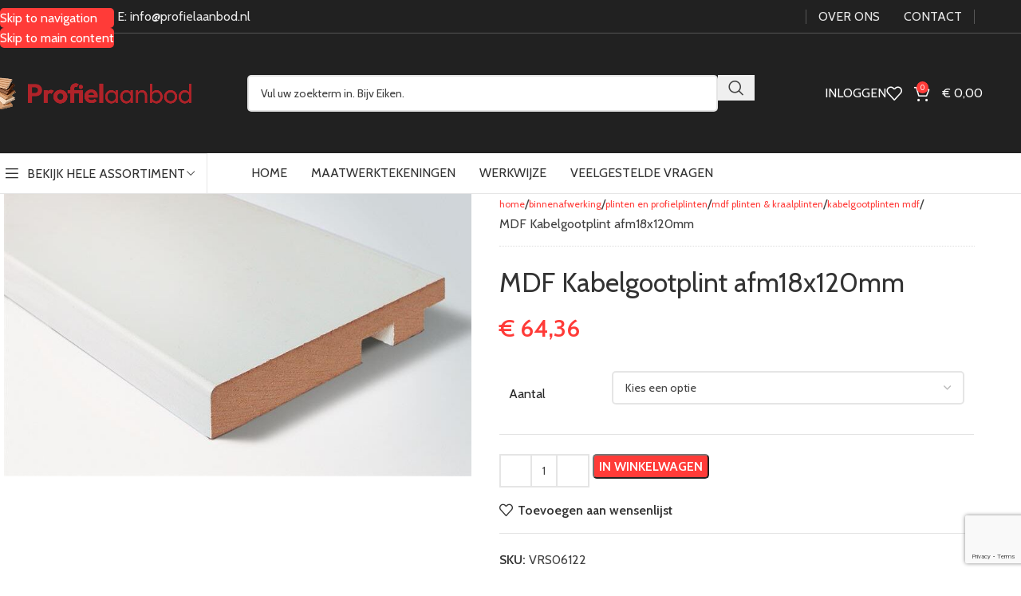

--- FILE ---
content_type: text/html; charset=UTF-8
request_url: https://www.profielaanbod.nl/binnenafwerking/plinten-en-profielplinten-uit-voorraad/gladde-plinten-mdf-kabelgoot-plinten-mdf/kabelgootplinten-mdf/vrs06122-kabelgootplint-mdf/
body_size: 44860
content:
<!DOCTYPE html>
<html lang="nl-NL">
<head>
	<meta charset="UTF-8">
	<link rel="profile" href="http://gmpg.org/xfn/11">
	<link rel="pingback" href="https://www.profielaanbod.nl/xmlrpc.php">

	<meta name='robots' content='index, follow, max-image-preview:large, max-snippet:-1, max-video-preview:-1' />
<script id="cookie-law-info-gcm-var-js">
var _ckyGcm = {"status":true,"default_settings":[{"analytics":"granted","advertisement":"granted","functional":"granted","necessary":"granted","ad_user_data":"denied","ad_personalization":"denied","regions":"All"}],"wait_for_update":2000,"url_passthrough":false,"ads_data_redaction":false}</script>
<script id="cookie-law-info-gcm-js" type="text/javascript" src="https://www.profielaanbod.nl/wp-content/plugins/cookie-law-info/lite/frontend/js/gcm.min.js"></script> <script id="cookieyes" type="text/javascript" src="https://cdn-cookieyes.com/client_data/cbed9afbd614e17d7cf8834d/script.js"></script>
<!-- Google Tag Manager for WordPress by gtm4wp.com -->
<script data-cfasync="false" data-pagespeed-no-defer>
	var gtm4wp_datalayer_name = "dataLayer";
	var dataLayer = dataLayer || [];
	const gtm4wp_use_sku_instead = 0;
	const gtm4wp_currency = 'EUR';
	const gtm4wp_product_per_impression = 10;
	const gtm4wp_clear_ecommerce = false;
	const gtm4wp_datalayer_max_timeout = 2000;
</script>
<!-- End Google Tag Manager for WordPress by gtm4wp.com -->
	<!-- This site is optimized with the Yoast SEO plugin v26.7 - https://yoast.com/wordpress/plugins/seo/ -->
	<title>Kabelgootplint MDF – gladde plint met kabelgoot | Profielaanbod</title>
	<meta name="description" content="Kabelgootplint MDF voor nette bekabeling en strakke plintafwerking. Eenvoudig te monteren, strak afgewerkt en snel geleverd via Profielaanbod." />
	<link rel="canonical" href="https://www.profielaanbod.nl/binnenafwerking/plinten-en-profielplinten/gladde-plinten-mdf-kabelgoot-plinten-mdf/kabelgootplinten-mdf/vrs06122-kabelgootplint-mdf/" />
	<meta property="og:locale" content="nl_NL" />
	<meta property="og:type" content="article" />
	<meta property="og:title" content="Kabelgootplint MDF – gladde plint met kabelgoot | Profielaanbod" />
	<meta property="og:description" content="Kabelgootplint MDF voor nette bekabeling en strakke plintafwerking. Eenvoudig te monteren, strak afgewerkt en snel geleverd via Profielaanbod." />
	<meta property="og:url" content="https://www.profielaanbod.nl/binnenafwerking/plinten-en-profielplinten/gladde-plinten-mdf-kabelgoot-plinten-mdf/kabelgootplinten-mdf/vrs06122-kabelgootplint-mdf/" />
	<meta property="og:site_name" content="Profielaanbod" />
	<meta property="article:modified_time" content="2025-11-11T10:23:56+00:00" />
	<meta property="og:image" content="https://www.profielaanbod.nl/wp-content/uploads/2021/11/1719006122_kabelgootplint_mdf_wit_18x120mm-e1668848986264.jpg" />
	<meta property="og:image:width" content="770" />
	<meta property="og:image:height" content="465" />
	<meta property="og:image:type" content="image/jpeg" />
	<meta name="twitter:card" content="summary_large_image" />
	<meta name="twitter:label1" content="Verwachte leestijd" />
	<meta name="twitter:data1" content="1 minuut" />
	<script type="application/ld+json" class="yoast-schema-graph">{"@context":"https://schema.org","@graph":[{"@type":"WebPage","@id":"https://www.profielaanbod.nl/binnenafwerking/plinten-en-profielplinten/gladde-plinten-mdf-kabelgoot-plinten-mdf/kabelgootplinten-mdf/vrs06122-kabelgootplint-mdf/","url":"https://www.profielaanbod.nl/binnenafwerking/plinten-en-profielplinten/gladde-plinten-mdf-kabelgoot-plinten-mdf/kabelgootplinten-mdf/vrs06122-kabelgootplint-mdf/","name":"Kabelgootplint MDF – gladde plint met kabelgoot | Profielaanbod","isPartOf":{"@id":"https://www.profielaanbod.nl/#website"},"primaryImageOfPage":{"@id":"https://www.profielaanbod.nl/binnenafwerking/plinten-en-profielplinten/gladde-plinten-mdf-kabelgoot-plinten-mdf/kabelgootplinten-mdf/vrs06122-kabelgootplint-mdf/#primaryimage"},"image":{"@id":"https://www.profielaanbod.nl/binnenafwerking/plinten-en-profielplinten/gladde-plinten-mdf-kabelgoot-plinten-mdf/kabelgootplinten-mdf/vrs06122-kabelgootplint-mdf/#primaryimage"},"thumbnailUrl":"https://www.profielaanbod.nl/wp-content/uploads/2021/11/1719006122_kabelgootplint_mdf_wit_18x120mm-e1668848986264.jpg","datePublished":"2021-12-24T13:01:34+00:00","dateModified":"2025-11-11T10:23:56+00:00","description":"Kabelgootplint MDF voor nette bekabeling en strakke plintafwerking. Eenvoudig te monteren, strak afgewerkt en snel geleverd via Profielaanbod.","breadcrumb":{"@id":"https://www.profielaanbod.nl/binnenafwerking/plinten-en-profielplinten/gladde-plinten-mdf-kabelgoot-plinten-mdf/kabelgootplinten-mdf/vrs06122-kabelgootplint-mdf/#breadcrumb"},"inLanguage":"nl-NL","potentialAction":[{"@type":"ReadAction","target":["https://www.profielaanbod.nl/binnenafwerking/plinten-en-profielplinten/gladde-plinten-mdf-kabelgoot-plinten-mdf/kabelgootplinten-mdf/vrs06122-kabelgootplint-mdf/"]}]},{"@type":"ImageObject","inLanguage":"nl-NL","@id":"https://www.profielaanbod.nl/binnenafwerking/plinten-en-profielplinten/gladde-plinten-mdf-kabelgoot-plinten-mdf/kabelgootplinten-mdf/vrs06122-kabelgootplint-mdf/#primaryimage","url":"https://www.profielaanbod.nl/wp-content/uploads/2021/11/1719006122_kabelgootplint_mdf_wit_18x120mm-e1668848986264.jpg","contentUrl":"https://www.profielaanbod.nl/wp-content/uploads/2021/11/1719006122_kabelgootplint_mdf_wit_18x120mm-e1668848986264.jpg","width":770,"height":465,"caption":"Kabelgootplint – witte MDF plint met geïntegreerde kabelgoot, rechte bovenzijde en strakke moderne afwerking."},{"@type":"BreadcrumbList","@id":"https://www.profielaanbod.nl/binnenafwerking/plinten-en-profielplinten/gladde-plinten-mdf-kabelgoot-plinten-mdf/kabelgootplinten-mdf/vrs06122-kabelgootplint-mdf/#breadcrumb","itemListElement":[{"@type":"ListItem","position":1,"name":"Home","item":"https://www.profielaanbod.nl/"},{"@type":"ListItem","position":2,"name":"Shop","item":"https://www.profielaanbod.nl/shop/"},{"@type":"ListItem","position":3,"name":"MDF Kabelgootplint afm18x120mm"}]},{"@type":"WebSite","@id":"https://www.profielaanbod.nl/#website","url":"https://www.profielaanbod.nl/","name":"Profielaanbod","description":"Specialist in houten plinten, profielen, latten en lijsten","publisher":{"@id":"https://www.profielaanbod.nl/#organization"},"potentialAction":[{"@type":"SearchAction","target":{"@type":"EntryPoint","urlTemplate":"https://www.profielaanbod.nl/?s={search_term_string}"},"query-input":{"@type":"PropertyValueSpecification","valueRequired":true,"valueName":"search_term_string"}}],"inLanguage":"nl-NL"},{"@type":"Organization","@id":"https://www.profielaanbod.nl/#organization","name":"Profielaanbod","url":"https://www.profielaanbod.nl/","logo":{"@type":"ImageObject","inLanguage":"nl-NL","@id":"https://www.profielaanbod.nl/#/schema/logo/image/","url":"https://www.profielaanbod.nl/wp-content/uploads/2021/11/1logo.png","contentUrl":"https://www.profielaanbod.nl/wp-content/uploads/2021/11/1logo.png","width":429,"height":178,"caption":"Profielaanbod"},"image":{"@id":"https://www.profielaanbod.nl/#/schema/logo/image/"}}]}</script>
	<!-- / Yoast SEO plugin. -->


<link rel='dns-prefetch' href='//fonts.googleapis.com' />
<link rel="alternate" type="application/rss+xml" title="Profielaanbod &raquo; Feed" href="https://www.profielaanbod.nl/feed/" />
<link rel="alternate" type="application/rss+xml" title="Profielaanbod &raquo; Reactiesfeed" href="https://www.profielaanbod.nl/comments/feed/" />
<link rel="alternate" title="oEmbed (JSON)" type="application/json+oembed" href="https://www.profielaanbod.nl/wp-json/oembed/1.0/embed?url=https%3A%2F%2Fwww.profielaanbod.nl%2Fbinnenafwerking%2Fplinten-en-profielplinten%2Fgladde-plinten-mdf-kabelgoot-plinten-mdf%2Fkabelgootplinten-mdf%2Fvrs06122-kabelgootplint-mdf%2F" />
<link rel="alternate" title="oEmbed (XML)" type="text/xml+oembed" href="https://www.profielaanbod.nl/wp-json/oembed/1.0/embed?url=https%3A%2F%2Fwww.profielaanbod.nl%2Fbinnenafwerking%2Fplinten-en-profielplinten%2Fgladde-plinten-mdf-kabelgoot-plinten-mdf%2Fkabelgootplinten-mdf%2Fvrs06122-kabelgootplint-mdf%2F&#038;format=xml" />
<style id='wp-img-auto-sizes-contain-inline-css' type='text/css'>
img:is([sizes=auto i],[sizes^="auto," i]){contain-intrinsic-size:3000px 1500px}
/*# sourceURL=wp-img-auto-sizes-contain-inline-css */
</style>
<link rel='stylesheet' id='wp-block-library-css' href='https://www.profielaanbod.nl/wp-includes/css/dist/block-library/style.min.css?ver=6.9' type='text/css' media='all' />
<style id='global-styles-inline-css' type='text/css'>
:root{--wp--preset--aspect-ratio--square: 1;--wp--preset--aspect-ratio--4-3: 4/3;--wp--preset--aspect-ratio--3-4: 3/4;--wp--preset--aspect-ratio--3-2: 3/2;--wp--preset--aspect-ratio--2-3: 2/3;--wp--preset--aspect-ratio--16-9: 16/9;--wp--preset--aspect-ratio--9-16: 9/16;--wp--preset--color--black: #000000;--wp--preset--color--cyan-bluish-gray: #abb8c3;--wp--preset--color--white: #ffffff;--wp--preset--color--pale-pink: #f78da7;--wp--preset--color--vivid-red: #cf2e2e;--wp--preset--color--luminous-vivid-orange: #ff6900;--wp--preset--color--luminous-vivid-amber: #fcb900;--wp--preset--color--light-green-cyan: #7bdcb5;--wp--preset--color--vivid-green-cyan: #00d084;--wp--preset--color--pale-cyan-blue: #8ed1fc;--wp--preset--color--vivid-cyan-blue: #0693e3;--wp--preset--color--vivid-purple: #9b51e0;--wp--preset--gradient--vivid-cyan-blue-to-vivid-purple: linear-gradient(135deg,rgb(6,147,227) 0%,rgb(155,81,224) 100%);--wp--preset--gradient--light-green-cyan-to-vivid-green-cyan: linear-gradient(135deg,rgb(122,220,180) 0%,rgb(0,208,130) 100%);--wp--preset--gradient--luminous-vivid-amber-to-luminous-vivid-orange: linear-gradient(135deg,rgb(252,185,0) 0%,rgb(255,105,0) 100%);--wp--preset--gradient--luminous-vivid-orange-to-vivid-red: linear-gradient(135deg,rgb(255,105,0) 0%,rgb(207,46,46) 100%);--wp--preset--gradient--very-light-gray-to-cyan-bluish-gray: linear-gradient(135deg,rgb(238,238,238) 0%,rgb(169,184,195) 100%);--wp--preset--gradient--cool-to-warm-spectrum: linear-gradient(135deg,rgb(74,234,220) 0%,rgb(151,120,209) 20%,rgb(207,42,186) 40%,rgb(238,44,130) 60%,rgb(251,105,98) 80%,rgb(254,248,76) 100%);--wp--preset--gradient--blush-light-purple: linear-gradient(135deg,rgb(255,206,236) 0%,rgb(152,150,240) 100%);--wp--preset--gradient--blush-bordeaux: linear-gradient(135deg,rgb(254,205,165) 0%,rgb(254,45,45) 50%,rgb(107,0,62) 100%);--wp--preset--gradient--luminous-dusk: linear-gradient(135deg,rgb(255,203,112) 0%,rgb(199,81,192) 50%,rgb(65,88,208) 100%);--wp--preset--gradient--pale-ocean: linear-gradient(135deg,rgb(255,245,203) 0%,rgb(182,227,212) 50%,rgb(51,167,181) 100%);--wp--preset--gradient--electric-grass: linear-gradient(135deg,rgb(202,248,128) 0%,rgb(113,206,126) 100%);--wp--preset--gradient--midnight: linear-gradient(135deg,rgb(2,3,129) 0%,rgb(40,116,252) 100%);--wp--preset--font-size--small: 13px;--wp--preset--font-size--medium: 20px;--wp--preset--font-size--large: 36px;--wp--preset--font-size--x-large: 42px;--wp--preset--spacing--20: 0.44rem;--wp--preset--spacing--30: 0.67rem;--wp--preset--spacing--40: 1rem;--wp--preset--spacing--50: 1.5rem;--wp--preset--spacing--60: 2.25rem;--wp--preset--spacing--70: 3.38rem;--wp--preset--spacing--80: 5.06rem;--wp--preset--shadow--natural: 6px 6px 9px rgba(0, 0, 0, 0.2);--wp--preset--shadow--deep: 12px 12px 50px rgba(0, 0, 0, 0.4);--wp--preset--shadow--sharp: 6px 6px 0px rgba(0, 0, 0, 0.2);--wp--preset--shadow--outlined: 6px 6px 0px -3px rgb(255, 255, 255), 6px 6px rgb(0, 0, 0);--wp--preset--shadow--crisp: 6px 6px 0px rgb(0, 0, 0);}:where(body) { margin: 0; }.wp-site-blocks > .alignleft { float: left; margin-right: 2em; }.wp-site-blocks > .alignright { float: right; margin-left: 2em; }.wp-site-blocks > .aligncenter { justify-content: center; margin-left: auto; margin-right: auto; }:where(.is-layout-flex){gap: 0.5em;}:where(.is-layout-grid){gap: 0.5em;}.is-layout-flow > .alignleft{float: left;margin-inline-start: 0;margin-inline-end: 2em;}.is-layout-flow > .alignright{float: right;margin-inline-start: 2em;margin-inline-end: 0;}.is-layout-flow > .aligncenter{margin-left: auto !important;margin-right: auto !important;}.is-layout-constrained > .alignleft{float: left;margin-inline-start: 0;margin-inline-end: 2em;}.is-layout-constrained > .alignright{float: right;margin-inline-start: 2em;margin-inline-end: 0;}.is-layout-constrained > .aligncenter{margin-left: auto !important;margin-right: auto !important;}.is-layout-constrained > :where(:not(.alignleft):not(.alignright):not(.alignfull)){margin-left: auto !important;margin-right: auto !important;}body .is-layout-flex{display: flex;}.is-layout-flex{flex-wrap: wrap;align-items: center;}.is-layout-flex > :is(*, div){margin: 0;}body .is-layout-grid{display: grid;}.is-layout-grid > :is(*, div){margin: 0;}body{padding-top: 0px;padding-right: 0px;padding-bottom: 0px;padding-left: 0px;}a:where(:not(.wp-element-button)){text-decoration: none;}:root :where(.wp-element-button, .wp-block-button__link){background-color: #32373c;border-width: 0;color: #fff;font-family: inherit;font-size: inherit;font-style: inherit;font-weight: inherit;letter-spacing: inherit;line-height: inherit;padding-top: calc(0.667em + 2px);padding-right: calc(1.333em + 2px);padding-bottom: calc(0.667em + 2px);padding-left: calc(1.333em + 2px);text-decoration: none;text-transform: inherit;}.has-black-color{color: var(--wp--preset--color--black) !important;}.has-cyan-bluish-gray-color{color: var(--wp--preset--color--cyan-bluish-gray) !important;}.has-white-color{color: var(--wp--preset--color--white) !important;}.has-pale-pink-color{color: var(--wp--preset--color--pale-pink) !important;}.has-vivid-red-color{color: var(--wp--preset--color--vivid-red) !important;}.has-luminous-vivid-orange-color{color: var(--wp--preset--color--luminous-vivid-orange) !important;}.has-luminous-vivid-amber-color{color: var(--wp--preset--color--luminous-vivid-amber) !important;}.has-light-green-cyan-color{color: var(--wp--preset--color--light-green-cyan) !important;}.has-vivid-green-cyan-color{color: var(--wp--preset--color--vivid-green-cyan) !important;}.has-pale-cyan-blue-color{color: var(--wp--preset--color--pale-cyan-blue) !important;}.has-vivid-cyan-blue-color{color: var(--wp--preset--color--vivid-cyan-blue) !important;}.has-vivid-purple-color{color: var(--wp--preset--color--vivid-purple) !important;}.has-black-background-color{background-color: var(--wp--preset--color--black) !important;}.has-cyan-bluish-gray-background-color{background-color: var(--wp--preset--color--cyan-bluish-gray) !important;}.has-white-background-color{background-color: var(--wp--preset--color--white) !important;}.has-pale-pink-background-color{background-color: var(--wp--preset--color--pale-pink) !important;}.has-vivid-red-background-color{background-color: var(--wp--preset--color--vivid-red) !important;}.has-luminous-vivid-orange-background-color{background-color: var(--wp--preset--color--luminous-vivid-orange) !important;}.has-luminous-vivid-amber-background-color{background-color: var(--wp--preset--color--luminous-vivid-amber) !important;}.has-light-green-cyan-background-color{background-color: var(--wp--preset--color--light-green-cyan) !important;}.has-vivid-green-cyan-background-color{background-color: var(--wp--preset--color--vivid-green-cyan) !important;}.has-pale-cyan-blue-background-color{background-color: var(--wp--preset--color--pale-cyan-blue) !important;}.has-vivid-cyan-blue-background-color{background-color: var(--wp--preset--color--vivid-cyan-blue) !important;}.has-vivid-purple-background-color{background-color: var(--wp--preset--color--vivid-purple) !important;}.has-black-border-color{border-color: var(--wp--preset--color--black) !important;}.has-cyan-bluish-gray-border-color{border-color: var(--wp--preset--color--cyan-bluish-gray) !important;}.has-white-border-color{border-color: var(--wp--preset--color--white) !important;}.has-pale-pink-border-color{border-color: var(--wp--preset--color--pale-pink) !important;}.has-vivid-red-border-color{border-color: var(--wp--preset--color--vivid-red) !important;}.has-luminous-vivid-orange-border-color{border-color: var(--wp--preset--color--luminous-vivid-orange) !important;}.has-luminous-vivid-amber-border-color{border-color: var(--wp--preset--color--luminous-vivid-amber) !important;}.has-light-green-cyan-border-color{border-color: var(--wp--preset--color--light-green-cyan) !important;}.has-vivid-green-cyan-border-color{border-color: var(--wp--preset--color--vivid-green-cyan) !important;}.has-pale-cyan-blue-border-color{border-color: var(--wp--preset--color--pale-cyan-blue) !important;}.has-vivid-cyan-blue-border-color{border-color: var(--wp--preset--color--vivid-cyan-blue) !important;}.has-vivid-purple-border-color{border-color: var(--wp--preset--color--vivid-purple) !important;}.has-vivid-cyan-blue-to-vivid-purple-gradient-background{background: var(--wp--preset--gradient--vivid-cyan-blue-to-vivid-purple) !important;}.has-light-green-cyan-to-vivid-green-cyan-gradient-background{background: var(--wp--preset--gradient--light-green-cyan-to-vivid-green-cyan) !important;}.has-luminous-vivid-amber-to-luminous-vivid-orange-gradient-background{background: var(--wp--preset--gradient--luminous-vivid-amber-to-luminous-vivid-orange) !important;}.has-luminous-vivid-orange-to-vivid-red-gradient-background{background: var(--wp--preset--gradient--luminous-vivid-orange-to-vivid-red) !important;}.has-very-light-gray-to-cyan-bluish-gray-gradient-background{background: var(--wp--preset--gradient--very-light-gray-to-cyan-bluish-gray) !important;}.has-cool-to-warm-spectrum-gradient-background{background: var(--wp--preset--gradient--cool-to-warm-spectrum) !important;}.has-blush-light-purple-gradient-background{background: var(--wp--preset--gradient--blush-light-purple) !important;}.has-blush-bordeaux-gradient-background{background: var(--wp--preset--gradient--blush-bordeaux) !important;}.has-luminous-dusk-gradient-background{background: var(--wp--preset--gradient--luminous-dusk) !important;}.has-pale-ocean-gradient-background{background: var(--wp--preset--gradient--pale-ocean) !important;}.has-electric-grass-gradient-background{background: var(--wp--preset--gradient--electric-grass) !important;}.has-midnight-gradient-background{background: var(--wp--preset--gradient--midnight) !important;}.has-small-font-size{font-size: var(--wp--preset--font-size--small) !important;}.has-medium-font-size{font-size: var(--wp--preset--font-size--medium) !important;}.has-large-font-size{font-size: var(--wp--preset--font-size--large) !important;}.has-x-large-font-size{font-size: var(--wp--preset--font-size--x-large) !important;}
/*# sourceURL=global-styles-inline-css */
</style>

<link rel='stylesheet' id='nbcpf-intlTelInput-style-css' href='https://www.profielaanbod.nl/wp-content/plugins/country-phone-field-contact-form-7/assets/css/intlTelInput.min.css?ver=6.9' type='text/css' media='all' />
<link rel='stylesheet' id='nbcpf-countryFlag-style-css' href='https://www.profielaanbod.nl/wp-content/plugins/country-phone-field-contact-form-7/assets/css/countrySelect.min.css?ver=6.9' type='text/css' media='all' />
<link rel='stylesheet' id='easy_store_vacation-css' href='https://www.profielaanbod.nl/wp-content/plugins/easy-store-vacation/public/css/easy_store_vacation-public.css?ver=1.1.6' type='text/css' media='all' />
<link rel='stylesheet' id='woocommerce-conditional-product-fees-for-checkout-css' href='https://www.profielaanbod.nl/wp-content/plugins/woocommerce-conditional-product-fees-for-checkout-premium/public/css/woocommerce-conditional-product-fees-for-checkout-public.css?ver=4.3.2' type='text/css' media='all' />
<style id='woocommerce-inline-inline-css' type='text/css'>
.woocommerce form .form-row .required { visibility: visible; }
/*# sourceURL=woocommerce-inline-inline-css */
</style>
<link rel='stylesheet' id='mollie-applepaydirect-css' href='https://www.profielaanbod.nl/wp-content/plugins/mollie-payments-for-woocommerce/public/css/mollie-applepaydirect.min.css?ver=1767608825' type='text/css' media='screen' />
<link rel='stylesheet' id='js_composer_front-css' href='https://www.profielaanbod.nl/wp-content/plugins/js_composer/assets/css/js_composer.min.css?ver=8.7.2' type='text/css' media='all' />
<link rel='stylesheet' id='wd-style-base-css' href='https://www.profielaanbod.nl/wp-content/themes/woodmart/css/parts/base.min.css?ver=8.3.4' type='text/css' media='all' />
<link rel='stylesheet' id='wd-helpers-wpb-elem-css' href='https://www.profielaanbod.nl/wp-content/themes/woodmart/css/parts/helpers-wpb-elem.min.css?ver=8.3.4' type='text/css' media='all' />
<link rel='stylesheet' id='wd-wpbakery-base-css' href='https://www.profielaanbod.nl/wp-content/themes/woodmart/css/parts/int-wpb-base.min.css?ver=8.3.4' type='text/css' media='all' />
<link rel='stylesheet' id='wd-wpbakery-base-deprecated-css' href='https://www.profielaanbod.nl/wp-content/themes/woodmart/css/parts/int-wpb-base-deprecated.min.css?ver=8.3.4' type='text/css' media='all' />
<link rel='stylesheet' id='wd-woocommerce-base-css' href='https://www.profielaanbod.nl/wp-content/themes/woodmart/css/parts/woocommerce-base.min.css?ver=8.3.4' type='text/css' media='all' />
<link rel='stylesheet' id='wd-mod-star-rating-css' href='https://www.profielaanbod.nl/wp-content/themes/woodmart/css/parts/mod-star-rating.min.css?ver=8.3.4' type='text/css' media='all' />
<link rel='stylesheet' id='wd-woocommerce-block-notices-css' href='https://www.profielaanbod.nl/wp-content/themes/woodmart/css/parts/woo-mod-block-notices.min.css?ver=8.3.4' type='text/css' media='all' />
<link rel='stylesheet' id='wd-woo-mod-quantity-css' href='https://www.profielaanbod.nl/wp-content/themes/woodmart/css/parts/woo-mod-quantity.min.css?ver=8.3.4' type='text/css' media='all' />
<link rel='stylesheet' id='wd-woo-single-prod-el-base-css' href='https://www.profielaanbod.nl/wp-content/themes/woodmart/css/parts/woo-single-prod-el-base.min.css?ver=8.3.4' type='text/css' media='all' />
<link rel='stylesheet' id='wd-woo-mod-stock-status-css' href='https://www.profielaanbod.nl/wp-content/themes/woodmart/css/parts/woo-mod-stock-status.min.css?ver=8.3.4' type='text/css' media='all' />
<link rel='stylesheet' id='wd-woo-mod-shop-attributes-css' href='https://www.profielaanbod.nl/wp-content/themes/woodmart/css/parts/woo-mod-shop-attributes.min.css?ver=8.3.4' type='text/css' media='all' />
<link rel='stylesheet' id='wd-wp-blocks-css' href='https://www.profielaanbod.nl/wp-content/themes/woodmart/css/parts/wp-blocks.min.css?ver=8.3.4' type='text/css' media='all' />
<link rel='stylesheet' id='child-style-css' href='https://www.profielaanbod.nl/wp-content/themes/woodmart-child/style.css?ver=8.3.4' type='text/css' media='all' />
<link rel='stylesheet' id='wd-header-base-css' href='https://www.profielaanbod.nl/wp-content/themes/woodmart/css/parts/header-base.min.css?ver=8.3.4' type='text/css' media='all' />
<link rel='stylesheet' id='wd-mod-tools-css' href='https://www.profielaanbod.nl/wp-content/themes/woodmart/css/parts/mod-tools.min.css?ver=8.3.4' type='text/css' media='all' />
<link rel='stylesheet' id='wd-header-search-css' href='https://www.profielaanbod.nl/wp-content/themes/woodmart/css/parts/header-el-search.min.css?ver=8.3.4' type='text/css' media='all' />
<link rel='stylesheet' id='wd-header-search-form-css' href='https://www.profielaanbod.nl/wp-content/themes/woodmart/css/parts/header-el-search-form.min.css?ver=8.3.4' type='text/css' media='all' />
<link rel='stylesheet' id='wd-wd-search-form-css' href='https://www.profielaanbod.nl/wp-content/themes/woodmart/css/parts/wd-search-form.min.css?ver=8.3.4' type='text/css' media='all' />
<link rel='stylesheet' id='wd-wd-search-results-css' href='https://www.profielaanbod.nl/wp-content/themes/woodmart/css/parts/wd-search-results.min.css?ver=8.3.4' type='text/css' media='all' />
<link rel='stylesheet' id='wd-wd-search-dropdown-css' href='https://www.profielaanbod.nl/wp-content/themes/woodmart/css/parts/wd-search-dropdown.min.css?ver=8.3.4' type='text/css' media='all' />
<link rel='stylesheet' id='wd-woo-mod-login-form-css' href='https://www.profielaanbod.nl/wp-content/themes/woodmart/css/parts/woo-mod-login-form.min.css?ver=8.3.4' type='text/css' media='all' />
<link rel='stylesheet' id='wd-header-my-account-css' href='https://www.profielaanbod.nl/wp-content/themes/woodmart/css/parts/header-el-my-account.min.css?ver=8.3.4' type='text/css' media='all' />
<link rel='stylesheet' id='wd-header-elements-base-css' href='https://www.profielaanbod.nl/wp-content/themes/woodmart/css/parts/header-el-base.min.css?ver=8.3.4' type='text/css' media='all' />
<link rel='stylesheet' id='wd-header-cart-side-css' href='https://www.profielaanbod.nl/wp-content/themes/woodmart/css/parts/header-el-cart-side.min.css?ver=8.3.4' type='text/css' media='all' />
<link rel='stylesheet' id='wd-header-cart-css' href='https://www.profielaanbod.nl/wp-content/themes/woodmart/css/parts/header-el-cart.min.css?ver=8.3.4' type='text/css' media='all' />
<link rel='stylesheet' id='wd-widget-shopping-cart-css' href='https://www.profielaanbod.nl/wp-content/themes/woodmart/css/parts/woo-widget-shopping-cart.min.css?ver=8.3.4' type='text/css' media='all' />
<link rel='stylesheet' id='wd-widget-product-list-css' href='https://www.profielaanbod.nl/wp-content/themes/woodmart/css/parts/woo-widget-product-list.min.css?ver=8.3.4' type='text/css' media='all' />
<link rel='stylesheet' id='wd-header-mobile-nav-drilldown-css' href='https://www.profielaanbod.nl/wp-content/themes/woodmart/css/parts/header-el-mobile-nav-drilldown.min.css?ver=8.3.4' type='text/css' media='all' />
<link rel='stylesheet' id='wd-header-mobile-nav-drilldown-slide-css' href='https://www.profielaanbod.nl/wp-content/themes/woodmart/css/parts/header-el-mobile-nav-drilldown-slide.min.css?ver=8.3.4' type='text/css' media='all' />
<link rel='stylesheet' id='wd-header-categories-nav-css' href='https://www.profielaanbod.nl/wp-content/themes/woodmart/css/parts/header-el-category-nav.min.css?ver=8.3.4' type='text/css' media='all' />
<link rel='stylesheet' id='wd-mod-nav-vertical-css' href='https://www.profielaanbod.nl/wp-content/themes/woodmart/css/parts/mod-nav-vertical.min.css?ver=8.3.4' type='text/css' media='all' />
<link rel='stylesheet' id='wd-mod-nav-vertical-design-default-css' href='https://www.profielaanbod.nl/wp-content/themes/woodmart/css/parts/mod-nav-vertical-design-default.min.css?ver=8.3.4' type='text/css' media='all' />
<link rel='stylesheet' id='wd-page-title-css' href='https://www.profielaanbod.nl/wp-content/themes/woodmart/css/parts/page-title.min.css?ver=8.3.4' type='text/css' media='all' />
<link rel='stylesheet' id='wd-woo-single-prod-predefined-css' href='https://www.profielaanbod.nl/wp-content/themes/woodmart/css/parts/woo-single-prod-predefined.min.css?ver=8.3.4' type='text/css' media='all' />
<link rel='stylesheet' id='wd-woo-single-prod-and-quick-view-predefined-css' href='https://www.profielaanbod.nl/wp-content/themes/woodmart/css/parts/woo-single-prod-and-quick-view-predefined.min.css?ver=8.3.4' type='text/css' media='all' />
<link rel='stylesheet' id='wd-woo-single-prod-el-tabs-predefined-css' href='https://www.profielaanbod.nl/wp-content/themes/woodmart/css/parts/woo-single-prod-el-tabs-predefined.min.css?ver=8.3.4' type='text/css' media='all' />
<link rel='stylesheet' id='wd-photoswipe-css' href='https://www.profielaanbod.nl/wp-content/themes/woodmart/css/parts/lib-photoswipe.min.css?ver=8.3.4' type='text/css' media='all' />
<link rel='stylesheet' id='wd-woo-single-prod-el-gallery-css' href='https://www.profielaanbod.nl/wp-content/themes/woodmart/css/parts/woo-single-prod-el-gallery.min.css?ver=8.3.4' type='text/css' media='all' />
<link rel='stylesheet' id='wd-woo-single-prod-el-gallery-opt-thumb-left-desktop-css' href='https://www.profielaanbod.nl/wp-content/themes/woodmart/css/parts/woo-single-prod-el-gallery-opt-thumb-left-desktop.min.css?ver=8.3.4' type='text/css' media='all' />
<link rel='stylesheet' id='wd-swiper-css' href='https://www.profielaanbod.nl/wp-content/themes/woodmart/css/parts/lib-swiper.min.css?ver=8.3.4' type='text/css' media='all' />
<link rel='stylesheet' id='wd-swiper-arrows-css' href='https://www.profielaanbod.nl/wp-content/themes/woodmart/css/parts/lib-swiper-arrows.min.css?ver=8.3.4' type='text/css' media='all' />
<link rel='stylesheet' id='wd-tabs-css' href='https://www.profielaanbod.nl/wp-content/themes/woodmart/css/parts/el-tabs.min.css?ver=8.3.4' type='text/css' media='all' />
<link rel='stylesheet' id='wd-woo-single-prod-el-tabs-opt-layout-tabs-css' href='https://www.profielaanbod.nl/wp-content/themes/woodmart/css/parts/woo-single-prod-el-tabs-opt-layout-tabs.min.css?ver=8.3.4' type='text/css' media='all' />
<link rel='stylesheet' id='wd-accordion-css' href='https://www.profielaanbod.nl/wp-content/themes/woodmart/css/parts/el-accordion.min.css?ver=8.3.4' type='text/css' media='all' />
<link rel='stylesheet' id='wd-accordion-elem-wpb-css' href='https://www.profielaanbod.nl/wp-content/themes/woodmart/css/parts/el-accordion-wpb-elem.min.css?ver=8.3.4' type='text/css' media='all' />
<link rel='stylesheet' id='wd-footer-base-css' href='https://www.profielaanbod.nl/wp-content/themes/woodmart/css/parts/footer-base.min.css?ver=8.3.4' type='text/css' media='all' />
<link rel='stylesheet' id='wd-social-icons-css' href='https://www.profielaanbod.nl/wp-content/themes/woodmart/css/parts/el-social-icons.min.css?ver=8.3.4' type='text/css' media='all' />
<link rel='stylesheet' id='wd-social-icons-styles-css' href='https://www.profielaanbod.nl/wp-content/themes/woodmart/css/parts/el-social-styles.min.css?ver=8.3.4' type='text/css' media='all' />
<link rel='stylesheet' id='wd-scroll-top-css' href='https://www.profielaanbod.nl/wp-content/themes/woodmart/css/parts/opt-scrolltotop.min.css?ver=8.3.4' type='text/css' media='all' />
<link rel='stylesheet' id='wd-header-my-account-sidebar-css' href='https://www.profielaanbod.nl/wp-content/themes/woodmart/css/parts/header-el-my-account-sidebar.min.css?ver=8.3.4' type='text/css' media='all' />
<link rel='stylesheet' id='xts-style-header_374016-css' href='https://www.profielaanbod.nl/wp-content/uploads/2026/01/xts-header_374016-1768259890.css?ver=8.3.4' type='text/css' media='all' />
<link rel='stylesheet' id='xts-style-theme_settings_default-css' href='https://www.profielaanbod.nl/wp-content/uploads/2026/01/xts-theme_settings_default-1768259678.css?ver=8.3.4' type='text/css' media='all' />
<link rel='stylesheet' id='xts-google-fonts-css' href='https://fonts.googleapis.com/css?family=Cabin%3A400%2C600&#038;ver=8.3.4' type='text/css' media='all' />
<script type="text/javascript" src="https://www.profielaanbod.nl/wp-includes/js/jquery/jquery.min.js?ver=3.7.1" id="jquery-core-js"></script>
<script type="text/javascript" src="https://www.profielaanbod.nl/wp-includes/js/jquery/jquery-migrate.min.js?ver=3.4.1" id="jquery-migrate-js"></script>
<script type="text/javascript" src="https://www.profielaanbod.nl/wp-content/plugins/easy-store-vacation/public/js/easy_store_vacation-public.js?ver=1.1.6" id="easy_store_vacation-js"></script>
<script type="text/javascript" src="https://www.profielaanbod.nl/wp-content/plugins/woocommerce/assets/js/jquery-tiptip/jquery.tipTip.min.js?ver=10.4.3" id="jquery-tiptip-js"></script>
<script type="text/javascript" id="woocommerce-conditional-product-fees-for-checkout-js-extra">
/* <![CDATA[ */
var wcpfc_public_vars = {"fee_tooltip_data":[]};
//# sourceURL=woocommerce-conditional-product-fees-for-checkout-js-extra
/* ]]> */
</script>
<script type="text/javascript" src="https://www.profielaanbod.nl/wp-content/plugins/woocommerce-conditional-product-fees-for-checkout-premium/public/js/woocommerce-conditional-product-fees-for-checkout-public__premium_only.js?ver=4.3.2" id="woocommerce-conditional-product-fees-for-checkout-js"></script>
<script type="text/javascript" src="https://www.profielaanbod.nl/wp-content/plugins/woocommerce/assets/js/jquery-blockui/jquery.blockUI.min.js?ver=2.7.0-wc.10.4.3" id="wc-jquery-blockui-js" data-wp-strategy="defer"></script>
<script type="text/javascript" id="wc-add-to-cart-js-extra">
/* <![CDATA[ */
var wc_add_to_cart_params = {"ajax_url":"/wp-admin/admin-ajax.php","wc_ajax_url":"/?wc-ajax=%%endpoint%%","i18n_view_cart":"Bekijk winkelwagen","cart_url":"https://www.profielaanbod.nl/cart/","is_cart":"","cart_redirect_after_add":"no"};
//# sourceURL=wc-add-to-cart-js-extra
/* ]]> */
</script>
<script type="text/javascript" src="https://www.profielaanbod.nl/wp-content/plugins/woocommerce/assets/js/frontend/add-to-cart.min.js?ver=10.4.3" id="wc-add-to-cart-js" data-wp-strategy="defer"></script>
<script type="text/javascript" src="https://www.profielaanbod.nl/wp-content/plugins/woocommerce/assets/js/zoom/jquery.zoom.min.js?ver=1.7.21-wc.10.4.3" id="wc-zoom-js" defer="defer" data-wp-strategy="defer"></script>
<script type="text/javascript" id="wc-single-product-js-extra">
/* <![CDATA[ */
var wc_single_product_params = {"i18n_required_rating_text":"Geef uw beoordeling","i18n_rating_options":["1 van de 5 sterren","2 van de 5 sterren","3 van de 5 sterren","4 van de 5 sterren","5 van de 5 sterren"],"i18n_product_gallery_trigger_text":"Afbeeldinggalerij in volledig scherm bekijken","review_rating_required":"yes","flexslider":{"rtl":false,"animation":"slide","smoothHeight":true,"directionNav":false,"controlNav":"thumbnails","slideshow":false,"animationSpeed":500,"animationLoop":false,"allowOneSlide":false},"zoom_enabled":"","zoom_options":[],"photoswipe_enabled":"","photoswipe_options":{"shareEl":false,"closeOnScroll":false,"history":false,"hideAnimationDuration":0,"showAnimationDuration":0},"flexslider_enabled":""};
//# sourceURL=wc-single-product-js-extra
/* ]]> */
</script>
<script type="text/javascript" src="https://www.profielaanbod.nl/wp-content/plugins/woocommerce/assets/js/frontend/single-product.min.js?ver=10.4.3" id="wc-single-product-js" defer="defer" data-wp-strategy="defer"></script>
<script type="text/javascript" src="https://www.profielaanbod.nl/wp-content/plugins/woocommerce/assets/js/js-cookie/js.cookie.min.js?ver=2.1.4-wc.10.4.3" id="wc-js-cookie-js" defer="defer" data-wp-strategy="defer"></script>
<script type="text/javascript" id="woocommerce-js-extra">
/* <![CDATA[ */
var woocommerce_params = {"ajax_url":"/wp-admin/admin-ajax.php","wc_ajax_url":"/?wc-ajax=%%endpoint%%","i18n_password_show":"Wachtwoord weergeven","i18n_password_hide":"Verberg wachtwoord"};
//# sourceURL=woocommerce-js-extra
/* ]]> */
</script>
<script type="text/javascript" src="https://www.profielaanbod.nl/wp-content/plugins/woocommerce/assets/js/frontend/woocommerce.min.js?ver=10.4.3" id="woocommerce-js" defer="defer" data-wp-strategy="defer"></script>
<script type="text/javascript" src="https://www.profielaanbod.nl/wp-content/plugins/js_composer/assets/js/vendors/woocommerce-add-to-cart.js?ver=8.7.2" id="vc_woocommerce-add-to-cart-js-js"></script>
<script type="text/javascript" src="https://www.profielaanbod.nl/wp-content/plugins/woocommerce-min-max-quantities/assets/js/frontend/validate.min.js?ver=4.1.3" id="wc-mmq-frontend-js"></script>
<script type="text/javascript" src="https://www.profielaanbod.nl/wp-content/themes/woodmart/js/libs/device.min.js?ver=8.3.4" id="wd-device-library-js"></script>
<script type="text/javascript" src="https://www.profielaanbod.nl/wp-content/themes/woodmart/js/scripts/global/scrollBar.min.js?ver=8.3.4" id="wd-scrollbar-js"></script>
<script></script><link rel="https://api.w.org/" href="https://www.profielaanbod.nl/wp-json/" /><link rel="alternate" title="JSON" type="application/json" href="https://www.profielaanbod.nl/wp-json/wp/v2/product/62516" /><link rel="EditURI" type="application/rsd+xml" title="RSD" href="https://www.profielaanbod.nl/xmlrpc.php?rsd" />
<meta name="generator" content="WordPress 6.9" />
<meta name="generator" content="WooCommerce 10.4.3" />
<link rel='shortlink' href='https://www.profielaanbod.nl/?p=62516' />
<script type="text/javascript">
    (function(c,l,a,r,i,t,y){
        c[a]=c[a]||function(){(c[a].q=c[a].q||[]).push(arguments)};
        t=l.createElement(r);t.async=1;t.src="https://www.clarity.ms/tag/"+i;
        y=l.getElementsByTagName(r)[0];y.parentNode.insertBefore(t,y);
    })(window, document, "clarity", "script", "r5xxi2gy3l");
</script>		<script type="text/javascript">
				(function(c,l,a,r,i,t,y){
					c[a]=c[a]||function(){(c[a].q=c[a].q||[]).push(arguments)};t=l.createElement(r);t.async=1;
					t.src="https://www.clarity.ms/tag/"+i+"?ref=wordpress";y=l.getElementsByTagName(r)[0];y.parentNode.insertBefore(t,y);
				})(window, document, "clarity", "script", "r5xxi2gy3l");
		</script>
		    
    <script type="text/javascript">
        var ajaxurl = 'https://www.profielaanbod.nl/wp-admin/admin-ajax.php';
    </script>

<!-- Google Tag Manager for WordPress by gtm4wp.com -->
<!-- GTM Container placement set to automatic -->
<script data-cfasync="false" data-pagespeed-no-defer>
	var dataLayer_content = {"pagePostType":"product","pagePostType2":"single-product","pagePostAuthor":"Support","productRatingCounts":[],"productAverageRating":0,"productReviewCount":0,"productType":"variable","productIsVariable":1};
	dataLayer.push( dataLayer_content );
</script>
<script data-cfasync="false" data-pagespeed-no-defer>
(function(w,d,s,l,i){w[l]=w[l]||[];w[l].push({'gtm.start':
new Date().getTime(),event:'gtm.js'});var f=d.getElementsByTagName(s)[0],
j=d.createElement(s),dl=l!='dataLayer'?'&l='+l:'';j.async=true;j.src=
'//www.googletagmanager.com/gtm.js?id='+i+dl;f.parentNode.insertBefore(j,f);
})(window,document,'script','dataLayer','GTM-PLHT4H2');
</script>
<!-- End Google Tag Manager for WordPress by gtm4wp.com -->					<meta name="viewport" content="width=device-width, initial-scale=1.0, maximum-scale=1.0, user-scalable=no">
										<noscript><style>.woocommerce-product-gallery{ opacity: 1 !important; }</style></noscript>
	<style type="text/css" id="filter-everything-inline-css">.wpc-orderby-select{width:100%}.wpc-filters-open-button-container{display:none}.wpc-debug-message{padding:16px;font-size:14px;border:1px dashed #ccc;margin-bottom:20px}.wpc-debug-title{visibility:hidden}.wpc-button-inner,.wpc-chip-content{display:flex;align-items:center}.wpc-icon-html-wrapper{position:relative;margin-right:10px;top:2px}.wpc-icon-html-wrapper span{display:block;height:1px;width:18px;border-radius:3px;background:#2c2d33;margin-bottom:4px;position:relative}span.wpc-icon-line-1:after,span.wpc-icon-line-2:after,span.wpc-icon-line-3:after{content:"";display:block;width:3px;height:3px;border:1px solid #2c2d33;background-color:#fff;position:absolute;top:-2px;box-sizing:content-box}span.wpc-icon-line-3:after{border-radius:50%;left:2px}span.wpc-icon-line-1:after{border-radius:50%;left:5px}span.wpc-icon-line-2:after{border-radius:50%;left:12px}body .wpc-filters-open-button-container a.wpc-filters-open-widget,body .wpc-filters-open-button-container a.wpc-open-close-filters-button{display:inline-block;text-align:left;border:1px solid #2c2d33;border-radius:2px;line-height:1.5;padding:7px 12px;background-color:transparent;color:#2c2d33;box-sizing:border-box;text-decoration:none!important;font-weight:400;transition:none;position:relative}@media screen and (max-width:768px){.wpc_show_bottom_widget .wpc-filters-open-button-container,.wpc_show_open_close_button .wpc-filters-open-button-container{display:block}.wpc_show_bottom_widget .wpc-filters-open-button-container{margin-top:1em;margin-bottom:1em}}</style>
<meta name="generator" content="Powered by WPBakery Page Builder - drag and drop page builder for WordPress."/>
<style class="wpcode-css-snippet">/* MOBILE NAV */
.wd-nav[class*="wd-style-underline"] .nav-link-text:after {
	content: none;
}
.mobile-nav {
	width: 100%;
	background: var(--color-gray-100);
}

.mobile-nav ul li:not(.menu-item-wishlist):not(.menu-item-account) {
	background: var(--color-white);
}

/* .mobile-nav ul:not(.mobile-categories-menu):not(.wd-sub-menu) .menu-item:nth-last-child(-n + 2) { */
.mobile-nav .menu-item-account,
.mobile-nav .menu-item-wishlist {
	max-width: 50%;
    float: left;
/* 	border-right: 1px solid var(--brdcolor-gray-100); */
	border-top: 1px solid var(--brdcolor-gray-300);
	margin-top: 75%;
}

.menu-item-wishlist::after {
	content: "";
	width: 1px;
	height: 30px;
	position: absolute;
	top: 50%;
	transform: translatey(-50%);
	right: 0;
	background: var(--brdcolor-gray-300);
}

.mobile-nav .menu-item-account.menu-item a,
.mobile-nav .menu-item-wishlist.menu-item a {
	border-bottom: 0;
}

.mobile-nav .menu-item-wishlist.menu-item a::before {
	content: "\f106";
	background-image: none;
}

.mobile-nav .menu-item-account.menu-item a::before {
	content: "\f124";
	background-image: none;
}

.mobile-nav .menu-item-account .wd-nav-opener {
	display: none;
}

.mobile-nav .menu-item-account {
	border-right: 0 !important;
}

.mobile-nav .menu-item:not(.menu-item-wishlist):not(.menu-item-account) a::before,
.wd-nav-opener:after {
	content: "";
	position: absolute;
	width: 30px;
	height: 20px;
	right: 30px;
	top: 50%;
	transform: translateY(-50%);
	background-image: url("data:image/svg+xml,%3Csvg width='24' height='24' xmlns='http://www.w3.org/2000/svg' fill-rule='evenodd' clip-rule='evenodd'%3E%3Cpath d='M21.883 12l-7.527 6.235.644.765 9-7.521-9-7.479-.645.764 7.529 6.236h-21.884v1h21.883z'/%3E%3C/svg%3E");
	background-repeat: no-repeat;
}

.wd-nav-opener:after {
	right: 0;
	left: 50%;
	transform: translate(-50%, -50%);
}
.mobile-nav .wd-nav-opener {
	border-left: 0;
}

.wd-nav-opener.wd-active:after {
/*     transform: rotate(90deg) translate(-50%, -50%); */
	top: 18px;
	left: 13px;
}

.mobile-nav .mobile-categories-menu .menu-item a::before {
	content: none !important;
}

.menu-item-wishlist a, .menu-item-account a {
	justify-content: center;
}

.opener-page > a {
	order: 1;
}

.opener-page > span {
	order: 0;
}

.mobile-nav .wd-nav-opener {
	background: revert;
	border-right: 0 !important;
}

.mobile-nav .menu-item a {
	text-transform: capitalize !important;
}

.mobile-nav .wd-nav-opener.wd-active::after,
.mobile-nav .wd-drilldown-back .wd-nav-opener::after {
	transform: translate(-50%, -50%) rotate(180deg);
	transform-origin: center;
	top: 50%;
	left: 50%;
	margin-top: 2px;
}

.wd-drilldown-back {
	background: var(--color-gray-100) !important;
}

.wd-drilldown-back .wd-nav-opener:after {
	content: "" !important;
}

.wd-drilldown-show .menu-item-has-children .wd-nav-opener::after {
	content: "\f143";
	background-image: none;
}

.wd-drilldown-show li.item-level-2:not(.wd-drilldown-back) a {
	font-weight: normal;
	color: var(--color-gray-400) !important;
	border-bottom: 0;
	padding-block: 0 !important;
	text-transform: revert !important;
}

.wd-drilldown-show li.item-level-2:not(.wd-drilldown-back) a::after {
	content: "";
	position: absolute;
	background: var(--color-gray-400);
	width: 3px;
	height: 3px;
	border-radius: 100px;
	transform: translateX(-10px);
}

.sub-sub-menu.wd-drilldown-show li.item-level-2:not(.wd-drilldown-back) {
	padding-left: 20px;
}

.wp-dirlldown-show li.menu-item-has-children.item-level-2 {
	content: "\f144";
}

.wd-drilldown-back a:nth-child(2) {
	padding-inline: 0;
}


/* FILTERS */
.smart-filter-form {
    display: flex;
    flex-wrap: wrap;
    gap: 12px;
    margin: 20px 0;
}

.smart-cat-dropdown,
.smart-price-filter input {
    padding: 10px 12px;
    border: 1px solid #ddd;
    border-radius: 4px;
    font-size: 15px;
    width: 100%;
}

.smart-price-filter {
    display: flex;
    gap: 10px;
}

.smart-price-filter input {
    flex: 1;
}

.smart-filter-btn {
    padding: 10px 20px;
    background: #006331;
    color: #fff;
    border: none;
    border-radius: 4px;
    cursor: pointer;
}

.smart-filter-btn:hover {
    background: #004f27;
}

.custom-filters-wrapper {
	display: flex;
	gap: 2rem;	
}

.filters-area {
	border-top: 0;
	padding-top: 0;
}

.shop-loop-head {
	margin-bottom: 12px;
}

.smart-cat-dropdown {
	max-width: 20ch !important;
}
	.simple-price-filter {
    display: flex;
    flex-direction: column;
    gap: 10px;
    margin: 15px 0;
}

.spf-fields {
    display: flex;
    gap: 10px;
}

.spf-fields input {
    flex: 1;
    padding: 8px 10px;
    border: 1px solid #ddd;
    border-radius: 4px;
}

.spf-btn {
    padding: 10px;
    background: #006331;
    color: #fff;
    border: none;
    border-radius: 4px;
    cursor: pointer;
}

.spf-btn:hover {
    background: #004f27;
}

@media(max-width: 768px){
	.filters-area {
		display: none !important;
	}
	
/* 	MOBILE SEARCH */
	.mobile-nav .wd-search-suggestions .wd-suggestions-group {
        grid-template-columns: repeat(auto-fit, minmax(250px, 1fr));
    }
	.mobile-nav  .wd-search-suggestions .attachment-woocommerce_thumbnail {
		width: 55px;
		object-fit: cover;
		aspect-ratio: 1;
	}
	
	.mobile-nav .wd-search-suggestions .wd-suggestions-group .price,
	.mobile-nav .wd-search-suggestions .wd-suggestions-group .price span {
		color: black;
	}
	
	.mobile-nav .wd-search-form {
		display: none;
	}
	
	.wd-dropdown-results .wd-suggestion-thumb {
        max-width: 55px;
    }

	
	.mobile-nav .wd-search-form form {
		padding: 1rem;
	}
	
	.mobile-nav .wd-search-form form input {
		background: white;
    	max-height: fit-content;
		padding: .5rem 1rem;
		border: 1px solid #eae8e8;
	}
	
	.mobile-nav .wd-search-form.show {
		display: block;
	}
	
	.mobile-nav .wd-search-form.show + ul,
	.mobile-nav .wd-search-form.show + ul + ul,
	.mobile-nav .wd-search-form.show + ul + ul + ul {
		display: none !important;
	}
	
	.mobile-nav .wd-search-form.show .searchsubmit {
		--btn-color: white;
		width: 34px;
		height: 34px;
		background: red;
		transform: translateY(-50%);
		top: 50%;
		right: 17px;
		border-top-right-radius: 6px;
		border-bottom-right-radius: 6px;
	}
	
	.searchform .searchsubmit:after {
		font-weight: bold;
	}
	
	.searchform .wd-clear-search:before {
		color: white;
		background: black;
		padding: 3px;
		border-radius: 100px;
		font-size: 8px;
		font-weight: bold;
	}
	
	.wd-dropdown-results.wd-suggestion {
		padding: 15px !important; 
	}

 }</style><script>document.addEventListener('DOMContentLoaded', function () {

  const trigger = document.querySelector('.wd-header-search-mobile');
  const target = document.querySelector('.mobile-nav .wd-search-form');
  const close = document.querySelector('.mobile-nav .close-side-widget.wd-action-btn');

  if (trigger && target) {
    trigger.addEventListener('click', function () {
      target.classList.add('show');
    });
	  
	close.addEventListener('click', function(){
		target.classList.remove('show');	  
	  });
  }
});
</script><link rel="icon" href="https://www.profielaanbod.nl/wp-content/uploads/2021/12/cropped-profielaanbod-site-icon-32x32.png" sizes="32x32" />
<link rel="icon" href="https://www.profielaanbod.nl/wp-content/uploads/2021/12/cropped-profielaanbod-site-icon-192x192.png" sizes="192x192" />
<link rel="apple-touch-icon" href="https://www.profielaanbod.nl/wp-content/uploads/2021/12/cropped-profielaanbod-site-icon-180x180.png" />
<meta name="msapplication-TileImage" content="https://www.profielaanbod.nl/wp-content/uploads/2021/12/cropped-profielaanbod-site-icon-270x270.png" />
		<style type="text/css" id="wp-custom-css">
			.button-secondary {
	background: #e1e1e1;
	color: var(--wd-text-color);
	margin-bottom: 1.5em
}

.button-secondary:hover {
	color: var(--wd-text-color);
}

 td {
	padding-left: 130px;
}

.addf_prc_total_price .amount {
	font-size: 30px;
}

.addf_prc_length_message {
	color: var(--wd-primary-color);
	background: rgba(255,59,56,.05);
	border: 1px solid rgba(255,59,56,.1);
	font-weight: 600;
	padding: 5px 10px;
	border-radius: 3px;
	font-size: 13px;
	
}

.addf_prc_cal_table input[type="number"] {
	text-align: left;
	padding: inherit;
}

table.variations {
	margin-bottom: 25px
}

.calculated-price .amount {
	font-size: 30px;
}

.woocommerce-breadcrumb a, .yoast-breadcrumb a,  {
	color: #bababa;
}

.woocommerce-breadcrumb .breadcrumb-last:last-child {
	color: #9b9b9b;
}

.woocommerce-breadcrumb a, .yoast-breadcrumb a,
.woocommerce-breadcrumb .breadcrumb-last:last-child {
	font-size: 12px;
	text-transform: lowercase;
}

.single-breadcrumbs-wrapper {
	margin-bottom: 25px;
	border-bottom: 1px dotted #ddd;
	padding-bottom: 15px;
}

/* Tijdelijk uit: Nog geen account? MAAK EEN ACCOUNT inloggen sidebar */
.create-account-question {
	display: none !important;
}

.wpcf7 form small a[href*="google.com"] {
  display: none !important;
}

.wpcf7 form small {
  font-size: 0 !important;
}

#hustle-popup-id-1 .hustle-form {
    display: none;
}
		</style>
		<style>
		
		</style><noscript><style> .wpb_animate_when_almost_visible { opacity: 1; }</style></noscript><link rel='stylesheet' id='wc-blocks-style-css' href='https://www.profielaanbod.nl/wp-content/plugins/woocommerce/assets/client/blocks/wc-blocks.css?ver=wc-10.4.3' type='text/css' media='all' />
<link rel='stylesheet' id='vc_font_awesome_5_shims-css' href='https://www.profielaanbod.nl/wp-content/plugins/js_composer/assets/lib/vendor/dist/@fortawesome/fontawesome-free/css/v4-shims.min.css?ver=8.7.2' type='text/css' media='all' />
<link rel='stylesheet' id='vc_font_awesome_6-css' href='https://www.profielaanbod.nl/wp-content/plugins/js_composer/assets/lib/vendor/dist/@fortawesome/fontawesome-free/css/all.min.css?ver=8.7.2' type='text/css' media='all' />
</head>

<body class="wp-singular product-template-default single single-product postid-62516 wp-theme-woodmart wp-child-theme-woodmart-child theme-woodmart woocommerce woocommerce-page woocommerce-no-js wrapper-full-width  categories-accordion-on woodmart-ajax-shop-on wpb-js-composer js-comp-ver-8.7.2 vc_responsive">

<!-- GTM Container placement set to automatic -->
<!-- Google Tag Manager (noscript) -->
				<noscript><iframe src="https://www.googletagmanager.com/ns.html?id=GTM-PLHT4H2" height="0" width="0" style="display:none;visibility:hidden" aria-hidden="true"></iframe></noscript>
<!-- End Google Tag Manager (noscript) -->			<script type="text/javascript" id="wd-flicker-fix">// Flicker fix.</script>
<!-- GTM Container placement set to automatic -->
<!-- Google Tag Manager (noscript) -->		<div class="wd-skip-links">
								<a href="#menu-hoofdmenu" class="wd-skip-navigation btn">
						Skip to navigation					</a>
								<a href="#main-content" class="wd-skip-content btn">
				Skip to main content			</a>
		</div>
			
	
	<div class="website-wrapper">

									<header class="whb-header whb-header_374016 whb-sticky-shadow whb-scroll-slide whb-sticky-real whb-hide-on-scroll">
					<div class="whb-main-header">
	
<div class="whb-row whb-top-bar whb-not-sticky-row whb-with-bg whb-border-fullwidth whb-color-light whb-hidden-mobile whb-flex-flex-middle">
	<div class="container">
		<div class="whb-flex-row whb-top-bar-inner">
			<div class="whb-column whb-col-left whb-column5 whb-visible-lg">
	
<nav class="wd-header-nav wd-header-secondary-nav whb-gcvck6tnrsg2wmdwpdk0 text-right wd-full-height" role="navigation" aria-label="Top Bar Left">
	<ul id="menu-top-bar-left" class="menu wd-nav wd-nav-header wd-nav-secondary wd-style-bordered wd-gap-s"><li id="menu-item-2362" class="menu-item menu-item-type-custom menu-item-object-custom menu-item-2362 item-level-0 menu-simple-dropdown wd-event-hover" ><a href="tel:+31246758742" class="woodmart-nav-link"><span class="nav-link-text">T: 024-6758742</span></a></li>
<li id="menu-item-2364" class="menu-item menu-item-type-custom menu-item-object-custom menu-item-2364 item-level-0 menu-simple-dropdown wd-event-hover" ><a href="mailto:info@profielaanbod.nl" class="woodmart-nav-link"><span class="nav-link-text">E: info@profielaanbod.nl</span></a></li>
</ul></nav>
</div>
<div class="whb-column whb-col-center whb-column6 whb-visible-lg whb-empty-column">
	</div>
<div class="whb-column whb-col-right whb-column7 whb-visible-lg">
	<div class="wd-header-divider wd-full-height whb-aik22afewdiur23h71ba"></div>

<nav class="wd-header-nav wd-header-secondary-nav whb-by7fngopqyq58lavfby3 text-right wd-full-height" role="navigation" aria-label="Top Bar Right">
	<ul id="menu-top-bar-right" class="menu wd-nav wd-nav-header wd-nav-secondary wd-style-bordered wd-gap-s"><li id="menu-item-2361" class="menu-item menu-item-type-post_type menu-item-object-page menu-item-2361 item-level-0 menu-simple-dropdown wd-event-hover" ><a href="https://www.profielaanbod.nl/over-ons/" class="woodmart-nav-link"><span class="nav-link-text">Over ons</span></a></li>
<li id="menu-item-2360" class="menu-item menu-item-type-post_type menu-item-object-page menu-item-2360 item-level-0 menu-simple-dropdown wd-event-hover" ><a href="https://www.profielaanbod.nl/contact/" class="woodmart-nav-link"><span class="nav-link-text">Contact</span></a></li>
</ul></nav>
<div class="wd-header-divider wd-full-height whb-hvo7pk2f543doxhr21h5"></div>
</div>
<div class="whb-column whb-col-mobile whb-column_mobile1 whb-hidden-lg whb-empty-column">
	</div>
		</div>
	</div>
</div>

<div class="whb-row whb-general-header whb-sticky-row whb-with-bg whb-without-border whb-color-light whb-flex-flex-middle">
	<div class="container">
		<div class="whb-flex-row whb-general-header-inner">
			<div class="whb-column whb-col-left whb-column8 whb-visible-lg">
	<div class="site-logo 
">
	<a href="https://www.profielaanbod.nl/" class="wd-logo wd-main-logo" rel="home">
		<img src="https://www.profielaanbod.nl/wp-content/uploads/2021/11/Profielaanbod-Logo.png" alt="Specialist in houten plinten, profielen, latten en lijsten" style="max-width: 250px;" />	</a>
	</div>
</div>
<div class="whb-column whb-col-center whb-column9 whb-visible-lg">
	
<div class="whb-space-element whb-r1zs6mpgi6bmsbvwzszd " style="width:10px;"></div>
<div class="wd-search-form  wd-header-search-form wd-display-form whb-9x1ytaxq7aphtb3npidp">

<form role="search" method="get" class="searchform  wd-style-with-bg woodmart-ajax-search" action="https://www.profielaanbod.nl/"  data-thumbnail="1" data-price="1" data-post_type="product" data-count="20" data-sku="0" data-symbols_count="3" data-include_cat_search="no" autocomplete="off">
	<input type="text" class="s" placeholder="Vul uw zoekterm in. Bijv Eiken." value="" name="s" aria-label="Search" title="Vul uw zoekterm in. Bijv Eiken." required/>
	<input type="hidden" name="post_type" value="product">

	<span tabindex="0" aria-label="Clear search" class="wd-clear-search wd-role-btn wd-hide"></span>

	
	<button type="submit" class="searchsubmit">
		<span>
			Zoeken		</span>
			</button>
</form>

	<div class="wd-search-results-wrapper">
		<div class="wd-search-results wd-dropdown-results wd-dropdown wd-scroll">
			<div class="wd-scroll-content">
				
				
							</div>
		</div>
	</div>

</div>

<div class="whb-space-element whb-bl9ba3piar26qqnzgblk " style="width:10px;"></div>
</div>
<div class="whb-column whb-col-right whb-column10 whb-visible-lg">
	
<div class="whb-space-element whb-d6tcdhggjbqbrs217tl1 " style="width:15px;"></div>
<div class="wd-header-my-account wd-tools-element wd-event-hover wd-design-1 wd-account-style-text login-side-opener whb-vssfpylqqax9pvkfnxoz">
			<a href="https://www.profielaanbod.nl/mijn-account/" title="Mijn account">
			
				<span class="wd-tools-icon">
									</span>
				<span class="wd-tools-text">
				Inloggen			</span>

					</a>

			</div>

<div class="wd-header-wishlist wd-tools-element wd-style-icon wd-with-count wd-design-2 whb-a22wdkiy3r40yw2paskq" title="Mijn wensenlijst">
	<a href="https://www.profielaanbod.nl/wensenlijst/" title="Wishlist products">
		
			<span class="wd-tools-icon">
				
									<span class="wd-tools-count">
						0					</span>
							</span>

			<span class="wd-tools-text">
				Wensenlijst			</span>

			</a>
</div>

<div class="wd-header-cart wd-tools-element wd-design-2 cart-widget-opener whb-nedhm962r512y1xz9j06">
	<a href="https://www.profielaanbod.nl/cart/" title="Winkelwagen">
		
			<span class="wd-tools-icon">
															<span class="wd-cart-number wd-tools-count">0 <span>items</span></span>
									</span>
			<span class="wd-tools-text">
				
										<span class="wd-cart-subtotal"><span class="woocommerce-Price-amount amount"><bdi><span class="woocommerce-Price-currencySymbol">&euro;</span>&nbsp;0,00</bdi></span></span>
					</span>

			</a>
	</div>
</div>
<div class="whb-column whb-mobile-left whb-column_mobile2 whb-hidden-lg">
	<div class="wd-tools-element wd-header-mobile-nav wd-style-icon wd-design-1 whb-g1k0m1tib7raxrwkm1t3">
	<a href="#" rel="nofollow" aria-label="Open mobile menu">
		
		<span class="wd-tools-icon">
					</span>

		<span class="wd-tools-text">Menu</span>

			</a>
</div><div class="site-logo 
">
	<a href="https://www.profielaanbod.nl/" class="wd-logo wd-main-logo" rel="home">
		<img src="https://www.profielaanbod.nl/wp-content/uploads/2021/11/Profielaanbod-Logo.png" alt="Specialist in houten plinten, profielen, latten en lijsten" style="max-width: 179px;" />	</a>
	</div>
</div>
<div class="whb-column whb-mobile-center whb-column_mobile3 whb-hidden-lg whb-empty-column">
	</div>
<div class="whb-column whb-mobile-right whb-column_mobile4 whb-hidden-lg">
	<div class="wd-header-search wd-tools-element wd-header-search-mobile wd-design-1 wd-style-icon wd-display-icon whb-z6uziqa3yntgc39rdrf0">
	<a href="#" rel="nofollow noopener" aria-label="Search">
		
			<span class="wd-tools-icon">
							</span>

			<span class="wd-tools-text">
				Search			</span>

			</a>

	</div>

<div class="wd-header-cart wd-tools-element wd-design-5 cart-widget-opener whb-trk5sfmvib0ch1s1qbtc">
	<a href="https://www.profielaanbod.nl/cart/" title="Winkelwagen">
		
			<span class="wd-tools-icon wd-icon-alt">
															<span class="wd-cart-number wd-tools-count">0 <span>items</span></span>
									</span>
			<span class="wd-tools-text">
				
										<span class="wd-cart-subtotal"><span class="woocommerce-Price-amount amount"><bdi><span class="woocommerce-Price-currencySymbol">&euro;</span>&nbsp;0,00</bdi></span></span>
					</span>

			</a>
	</div>
</div>
		</div>
	</div>
</div>

<div class="whb-row whb-header-bottom whb-sticky-row whb-without-bg whb-border-fullwidth whb-color-dark whb-hidden-mobile whb-flex-flex-middle">
	<div class="container">
		<div class="whb-flex-row whb-header-bottom-inner">
			<div class="whb-column whb-col-left whb-column11 whb-visible-lg">
	
<div class="wd-header-cats wd-style-1 wd-event-hover whb-wjlcubfdmlq3d7jvmt23" role="navigation" aria-label="Header categories navigation">
	<span class="menu-opener color-scheme-dark has-bg">
					<span class="menu-opener-icon"></span>
		
		<span class="menu-open-label">
			Bekijk hele assortiment		</span>
	</span>
	<div class="wd-dropdown wd-dropdown-cats">
		<ul id="menu-categories" class="menu wd-nav wd-nav-vertical wd-dis-act wd-design-default"><li id="menu-item-48612" class="menu-item menu-item-type-taxonomy menu-item-object-product_cat current-product-ancestor menu-item-has-children menu-item-48612 item-level-0 menu-mega-dropdown wd-event-hover" style="--wd-dropdown-width: 915px;"><a href="https://www.profielaanbod.nl/binnenafwerking/" class="woodmart-nav-link"><span class="nav-link-text">BINNENAFWERKING</span></a><div class="color-scheme-dark wd-design-full-width wd-dropdown-menu wd-dropdown"><div class="container wd-entry-content">
<ul class="wd-sub-menu wd-sub-accented wd-grid-f-inline color-scheme-dark">
	<li id="menu-item-48613" class="menu-item menu-item-type-taxonomy menu-item-object-product_cat menu-item-has-children menu-item-48613 item-level-1 wd-event-hover wd-col" ><a href="https://www.profielaanbod.nl/binnenafwerking/architraven-deurlijsten-en-neuten/" class="woodmart-nav-link">ARCHITRAVEN &#8211; DEURLIJSTEN en NEUTEN</a>
	<ul class="sub-sub-menu">
		<li id="menu-item-48619" class="menu-item menu-item-type-taxonomy menu-item-object-product_cat menu-item-48619 item-level-2 wd-event-hover" ><a href="https://www.profielaanbod.nl/binnenafwerking/architraven-deurlijsten-en-neuten/houten-architraven-en-deurlijsten/" class="woodmart-nav-link">Houten architraven en deurlijsten</a></li>
		<li id="menu-item-48620" class="menu-item menu-item-type-taxonomy menu-item-object-product_cat menu-item-48620 item-level-2 wd-event-hover" ><a href="https://www.profielaanbod.nl/binnenafwerking/architraven-deurlijsten-en-neuten/mdf-architraven-en-deurlijsten/" class="woodmart-nav-link">MDF architraven en deurlijsten</a></li>
		<li id="menu-item-48621" class="menu-item menu-item-type-taxonomy menu-item-object-product_cat menu-item-48621 item-level-2 wd-event-hover" ><a href="https://www.profielaanbod.nl/binnenafwerking/architraven-deurlijsten-en-neuten/houten-en-mdf-neuten/" class="woodmart-nav-link">Houten en MDF Neuten</a></li>
	</ul>
</li>
	<li id="menu-item-90512" class="menu-item menu-item-type-taxonomy menu-item-object-product_cat menu-item-90512 item-level-1 wd-event-hover wd-col" ><a href="https://www.profielaanbod.nl/binnenafwerking/binnendeurkozijnen/" class="woodmart-nav-link">BINNENDEURKOZIJNEN</a></li>
	<li id="menu-item-63452" class="menu-item menu-item-type-taxonomy menu-item-object-product_cat menu-item-63452 item-level-1 wd-event-hover wd-col" ><a href="https://www.profielaanbod.nl/binnenafwerking/bollatten-bollijsten/" class="woodmart-nav-link">BOLLATTEN &amp; BOLLIJSTEN</a></li>
	<li id="menu-item-48616" class="menu-item menu-item-type-taxonomy menu-item-object-product_cat menu-item-has-children menu-item-48616 item-level-1 wd-event-hover wd-col" ><a href="https://www.profielaanbod.nl/binnenafwerking/hoeklatten-hoeklijsten/" class="woodmart-nav-link">HOEKLATTEN &amp; HOEKLIJSTEN</a>
	<ul class="sub-sub-menu">
		<li id="menu-item-63453" class="menu-item menu-item-type-taxonomy menu-item-object-product_cat menu-item-63453 item-level-2 wd-event-hover" ><a href="https://www.profielaanbod.nl/binnenafwerking/hoeklatten-hoeklijsten/hoeklatten-grenen-vuren/" class="woodmart-nav-link">Hoeklatten Grenen &amp; Vuren</a></li>
		<li id="menu-item-63454" class="menu-item menu-item-type-taxonomy menu-item-object-product_cat menu-item-63454 item-level-2 wd-event-hover" ><a href="https://www.profielaanbod.nl/binnenafwerking/hoeklatten-hoeklijsten/hoeklatten-meranti/" class="woodmart-nav-link">Hoeklatten Meranti</a></li>
		<li id="menu-item-63455" class="menu-item menu-item-type-taxonomy menu-item-object-product_cat menu-item-63455 item-level-2 wd-event-hover" ><a href="https://www.profielaanbod.nl/binnenafwerking/hoeklatten-hoeklijsten/hoeklatten-eiken-andere-houtsoorten/" class="woodmart-nav-link">Hoeklatten Eiken &amp; andere houtsoorten</a></li>
		<li id="menu-item-63456" class="menu-item menu-item-type-taxonomy menu-item-object-product_cat menu-item-63456 item-level-2 wd-event-hover" ><a href="https://www.profielaanbod.nl/binnenafwerking/hoeklatten-hoeklijsten/hoeklatten-mdf/" class="woodmart-nav-link">Hoeklatten MDF</a></li>
	</ul>
</li>
	<li id="menu-item-48617" class="menu-item menu-item-type-taxonomy menu-item-object-product_cat menu-item-has-children menu-item-48617 item-level-1 wd-event-hover wd-col" ><a href="https://www.profielaanbod.nl/binnenafwerking/hollatten-hollijsten/" class="woodmart-nav-link">HOLLATTEN &amp; HOLLIJSTEN</a>
	<ul class="sub-sub-menu">
		<li id="menu-item-63457" class="menu-item menu-item-type-taxonomy menu-item-object-product_cat menu-item-63457 item-level-2 wd-event-hover" ><a href="https://www.profielaanbod.nl/binnenafwerking/hollatten-hollijsten/houten-hollatten/" class="woodmart-nav-link">Houten Hollatten</a></li>
		<li id="menu-item-63458" class="menu-item menu-item-type-taxonomy menu-item-object-product_cat menu-item-63458 item-level-2 wd-event-hover" ><a href="https://www.profielaanbod.nl/binnenafwerking/hollatten-hollijsten/mdf-hollatten/" class="woodmart-nav-link">MDF Hollatten</a></li>
	</ul>
</li>
	<li id="menu-item-63507" class="menu-item menu-item-type-taxonomy menu-item-object-product_cat menu-item-63507 item-level-1 wd-event-hover wd-col" ><a href="https://www.profielaanbod.nl/binnenafwerking/kantlatten-systeemplafond-uit-voorraad/" class="woodmart-nav-link">KANTLATTEN SYSTEEMPLAFOND uit voorraad</a></li>
	<li id="menu-item-48618" class="menu-item menu-item-type-taxonomy menu-item-object-product_cat menu-item-has-children menu-item-48618 item-level-1 wd-event-hover wd-col" ><a href="https://www.profielaanbod.nl/binnenafwerking/kwartrond-lijstwerk/" class="woodmart-nav-link">KWARTROND LIJSTWERK</a>
	<ul class="sub-sub-menu">
		<li id="menu-item-48630" class="menu-item menu-item-type-taxonomy menu-item-object-product_cat menu-item-48630 item-level-2 wd-event-hover" ><a href="https://www.profielaanbod.nl/binnenafwerking/kwartrond-lijstwerk/houten-kwartrond/" class="woodmart-nav-link">Houten Kwartrond</a></li>
		<li id="menu-item-63459" class="menu-item menu-item-type-taxonomy menu-item-object-product_cat menu-item-63459 item-level-2 wd-event-hover" ><a href="https://www.profielaanbod.nl/binnenafwerking/kwartrond-lijstwerk/mdf-kwartrond/" class="woodmart-nav-link">MDF Kwartrond</a></li>
	</ul>
</li>
	<li id="menu-item-48664" class="menu-item menu-item-type-taxonomy menu-item-object-product_cat menu-item-has-children menu-item-48664 item-level-1 wd-event-hover wd-col" ><a href="https://www.profielaanbod.nl/binnenafwerking/wand-plafondbekleding-binnen/muurafwerking-gibolatten-elzelsrug/" class="woodmart-nav-link">MUURAFWERKING &#8211; GIBOLATTEN &#8211; ELZELSRUG</a>
	<ul class="sub-sub-menu">
		<li id="menu-item-63460" class="menu-item menu-item-type-taxonomy menu-item-object-product_cat menu-item-63460 item-level-2 wd-event-hover" ><a href="https://www.profielaanbod.nl/binnenafwerking/wand-plafondbekleding-binnen/muurafwerking-gibolatten-elzelsrug/houten-gibolat/" class="woodmart-nav-link">Houten gibolat</a></li>
		<li id="menu-item-63461" class="menu-item menu-item-type-taxonomy menu-item-object-product_cat menu-item-63461 item-level-2 wd-event-hover" ><a href="https://www.profielaanbod.nl/binnenafwerking/wand-plafondbekleding-binnen/muurafwerking-gibolatten-elzelsrug/mdf-gibolat/" class="woodmart-nav-link">MDF Gibolat</a></li>
		<li id="menu-item-63462" class="menu-item menu-item-type-taxonomy menu-item-object-product_cat menu-item-63462 item-level-2 wd-event-hover" ><a href="https://www.profielaanbod.nl/binnenafwerking/wand-plafondbekleding-binnen/muurafwerking-gibolatten-elzelsrug/muurafdekking-ezelruggen-gibolatten/" class="woodmart-nav-link">Muurafdekking &#8211; Ezelruggen &#8211; Gibolatten</a></li>
	</ul>
</li>
	<li id="menu-item-48668" class="menu-item menu-item-type-taxonomy menu-item-object-product_cat menu-item-has-children menu-item-48668 item-level-1 wd-event-hover wd-col" ><a href="https://www.profielaanbod.nl/binnenafwerking/plafondlijsten-lijsten/" class="woodmart-nav-link">PLAFONDLATTEN &amp; LIJSTEN</a>
	<ul class="sub-sub-menu">
		<li id="menu-item-48669" class="menu-item menu-item-type-taxonomy menu-item-object-product_cat menu-item-48669 item-level-2 wd-event-hover" ><a href="https://www.profielaanbod.nl/binnenafwerking/plafondlijsten-lijsten/houten-plafondlijsten/" class="woodmart-nav-link">Houten Plafondlijsten</a></li>
		<li id="menu-item-63463" class="menu-item menu-item-type-taxonomy menu-item-object-product_cat menu-item-63463 item-level-2 wd-event-hover" ><a href="https://www.profielaanbod.nl/binnenafwerking/plafondlijsten-lijsten/mdf-plafondlijsten/" class="woodmart-nav-link">MDF Plafondlijsten</a></li>
	</ul>
</li>
	<li id="menu-item-48671" class="menu-item menu-item-type-taxonomy menu-item-object-product_cat current-product-ancestor menu-item-has-children menu-item-48671 item-level-1 wd-event-hover wd-col" ><a href="https://www.profielaanbod.nl/binnenafwerking/plinten-en-profielplinten/" class="woodmart-nav-link">PLINTEN en PROFIELPLINTEN</a>
	<ul class="sub-sub-menu">
		<li id="menu-item-48672" class="menu-item menu-item-type-taxonomy menu-item-object-product_cat menu-item-48672 item-level-2 wd-event-hover" ><a href="https://www.profielaanbod.nl/binnenafwerking/plinten-en-profielplinten/houten-plinten-en-profielplinten/" class="woodmart-nav-link">Houten plinten en profielplinten</a></li>
		<li id="menu-item-48673" class="menu-item menu-item-type-taxonomy menu-item-object-product_cat current-product-ancestor menu-item-48673 item-level-2 wd-event-hover" ><a href="https://www.profielaanbod.nl/binnenafwerking/plinten-en-profielplinten/gladde-plinten-mdf-kabelgoot-plinten-mdf/" class="woodmart-nav-link">MDF Plinten &amp; kraalplinten</a></li>
	</ul>
</li>
	<li id="menu-item-65074" class="menu-item menu-item-type-taxonomy menu-item-object-product_cat menu-item-has-children menu-item-65074 item-level-1 wd-event-hover wd-col" ><a href="https://www.profielaanbod.nl/binnenafwerking/sierlijsten-profiellijsten/" class="woodmart-nav-link">SIERLIJSTEN &amp; PROFIELLIJSTEN</a>
	<ul class="sub-sub-menu">
		<li id="menu-item-65919" class="menu-item menu-item-type-taxonomy menu-item-object-product_cat menu-item-has-children menu-item-65919 item-level-2 wd-event-hover" ><a href="https://www.profielaanbod.nl/binnenafwerking/sierlijsten-profiellijsten/decoratieve-sierlijsten-profiellijsten/" class="woodmart-nav-link">DECORATIEVE SIERLIJSTEN &amp; PROFIELLIJSTEN</a>
		<ul class="sub-sub-menu">
			<li id="menu-item-83527" class="menu-item menu-item-type-taxonomy menu-item-object-product_cat menu-item-83527 item-level-3 wd-event-hover" ><a href="https://www.profielaanbod.nl/binnenafwerking/sierlijsten-profiellijsten/decoratieve-sierlijsten-profiellijsten/houtsnijwerk-lijsten/" class="woodmart-nav-link">Houtsnijwerk lijsten</a></li>
			<li id="menu-item-63483" class="menu-item menu-item-type-taxonomy menu-item-object-product_cat menu-item-63483 item-level-3 wd-event-hover" ><a href="https://www.profielaanbod.nl/binnenafwerking/sierlijsten-profiellijsten/decoratieve-sierlijsten-profiellijsten/relieflijsten/" class="woodmart-nav-link">Relieflijsten</a></li>
			<li id="menu-item-65918" class="menu-item menu-item-type-taxonomy menu-item-object-product_cat menu-item-65918 item-level-3 wd-event-hover" ><a href="https://www.profielaanbod.nl/binnenafwerking/sierlijsten-profiellijsten/decoratieve-sierlijsten-profiellijsten/tand-bloklijsten/" class="woodmart-nav-link">Tand &amp; Bloklijsten</a></li>
		</ul>
</li>
		<li id="menu-item-65075" class="menu-item menu-item-type-taxonomy menu-item-object-product_cat menu-item-65075 item-level-2 wd-event-hover" ><a href="https://www.profielaanbod.nl/binnenafwerking/sierlijsten-profiellijsten/houten-sierlijsten-profiellijsten/" class="woodmart-nav-link">Houten Sierlijsten &amp; Profiellijsten</a></li>
		<li id="menu-item-65076" class="menu-item menu-item-type-taxonomy menu-item-object-product_cat menu-item-65076 item-level-2 wd-event-hover" ><a href="https://www.profielaanbod.nl/binnenafwerking/sierlijsten-profiellijsten/mdf-sierlijsten-profielijsten/" class="woodmart-nav-link">MDF Sierlijsten &amp; Profielijsten</a></li>
		<li id="menu-item-83529" class="menu-item menu-item-type-taxonomy menu-item-object-product_cat menu-item-83529 item-level-2 wd-event-hover" ><a href="https://www.profielaanbod.nl/binnenafwerking/sierlijsten-profiellijsten/spiegellijst-schilderijlijst-uit-voorraad/" class="woodmart-nav-link">Sponninglijsten &amp; Sponninglatten uit voorraad</a></li>
	</ul>
</li>
	<li id="menu-item-66607" class="menu-item menu-item-type-taxonomy menu-item-object-product_cat menu-item-has-children menu-item-66607 item-level-1 wd-event-hover wd-col" ><a href="https://www.profielaanbod.nl/binnenafwerking/wand-plafondschroten/" class="woodmart-nav-link">VLOER &#8211; WAND &amp; PLAFONDSCHROTEN</a>
	<ul class="sub-sub-menu">
		<li id="menu-item-83526" class="menu-item menu-item-type-taxonomy menu-item-object-product_cat menu-item-83526 item-level-2 wd-event-hover" ><a href="https://www.profielaanbod.nl/binnenafwerking/wand-plafondbekleding-binnen/g-en-g-delen-vloerdelen/" class="woodmart-nav-link">G en G-DELEN &amp; VLOERPLANKEN</a></li>
		<li id="menu-item-66253" class="menu-item menu-item-type-taxonomy menu-item-object-product_cat menu-item-66253 item-level-2 wd-event-hover" ><a href="https://www.profielaanbod.nl/binnenafwerking/wand-plafondbekleding-binnen/kraaldelen-kraalschroten/" class="woodmart-nav-link">KRAALDELEN &amp; KRAALSCHROTEN</a></li>
		<li id="menu-item-110792" class="menu-item menu-item-type-taxonomy menu-item-object-product_cat menu-item-110792 item-level-2 wd-event-hover" ><a href="https://www.profielaanbod.nl/binnenafwerking/wand-plafondbekleding-binnen/muurafwerking-gibolatten-elzelsrug/" class="woodmart-nav-link">MUURAFWERKING &#8211; GIBOLATTEN &#8211; ELZELSRUG</a></li>
		<li id="menu-item-110791" class="menu-item menu-item-type-taxonomy menu-item-object-product_cat menu-item-110791 item-level-2 wd-event-hover" ><a href="https://www.profielaanbod.nl/binnenafwerking/wand-plafondbekleding-binnen/sponningdelen-sponningschroten/" class="woodmart-nav-link">SPONINGDELEN &amp; VELLINGDELEN</a></li>
	</ul>
</li>
</ul>
</div>
</div>
</li>
<li id="menu-item-48677" class="menu-item menu-item-type-taxonomy menu-item-object-product_cat menu-item-has-children menu-item-48677 item-level-0 menu-mega-dropdown wd-event-hover" ><a href="https://www.profielaanbod.nl/buitenafwerking/" class="woodmart-nav-link"><span class="nav-link-text">BUITENAFWERKING</span></a><div class="color-scheme-dark wd-design-full-width wd-dropdown-menu wd-dropdown"><div class="container wd-entry-content">
<ul class="wd-sub-menu wd-sub-accented wd-grid-f-inline color-scheme-dark">
	<li id="menu-item-63466" class="menu-item menu-item-type-taxonomy menu-item-object-product_cat menu-item-63466 item-level-1 wd-event-hover wd-col" ><a href="https://www.profielaanbod.nl/buitenafwerking/buitenleuning-accoya/" class="woodmart-nav-link">BUITENLEUNING Accoya</a></li>
	<li id="menu-item-48679" class="menu-item menu-item-type-taxonomy menu-item-object-product_cat menu-item-has-children menu-item-48679 item-level-1 wd-event-hover wd-col" ><a href="https://www.profielaanbod.nl/buitenafwerking/glaslatten-glasringen-dorpelafdekker-uit-voorraad/" class="woodmart-nav-link">GLASLATTEN &#8211; GLASRINGEN &#8211; DORPELAFDEKKER uit voorraad</a>
	<ul class="sub-sub-menu">
		<li id="menu-item-63467" class="menu-item menu-item-type-taxonomy menu-item-object-product_cat menu-item-63467 item-level-2 wd-event-hover" ><a href="https://www.profielaanbod.nl/buitenafwerking/glaslatten-glasringen-dorpelafdekker-uit-voorraad/glaslatten-schuin/" class="woodmart-nav-link">Glaslatten Schuin</a></li>
		<li id="menu-item-63468" class="menu-item menu-item-type-taxonomy menu-item-object-product_cat menu-item-63468 item-level-2 wd-event-hover" ><a href="https://www.profielaanbod.nl/buitenafwerking/glaslatten-glasringen-dorpelafdekker-uit-voorraad/glaslatten-recht/" class="woodmart-nav-link">Glaslatten Recht</a></li>
		<li id="menu-item-63469" class="menu-item menu-item-type-taxonomy menu-item-object-product_cat menu-item-63469 item-level-2 wd-event-hover" ><a href="https://www.profielaanbod.nl/buitenafwerking/glaslatten-glasringen-dorpelafdekker-uit-voorraad/glaslatten-plat-schuin/" class="woodmart-nav-link">Glaslatten Plat Schuin</a></li>
		<li id="menu-item-63470" class="menu-item menu-item-type-taxonomy menu-item-object-product_cat menu-item-63470 item-level-2 wd-event-hover" ><a href="https://www.profielaanbod.nl/buitenafwerking/glaslatten-glasringen-dorpelafdekker-uit-voorraad/glaslatten-speciaal/" class="woodmart-nav-link">Glaslatten Speciaal</a></li>
		<li id="menu-item-63471" class="menu-item menu-item-type-taxonomy menu-item-object-product_cat menu-item-63471 item-level-2 wd-event-hover" ><a href="https://www.profielaanbod.nl/buitenafwerking/glaslatten-glasringen-dorpelafdekker-uit-voorraad/ventilatieglaslatten/" class="woodmart-nav-link">Ventilatieglaslatten</a></li>
		<li id="menu-item-63472" class="menu-item menu-item-type-taxonomy menu-item-object-product_cat menu-item-63472 item-level-2 wd-event-hover" ><a href="https://www.profielaanbod.nl/buitenafwerking/glaslatten-glasringen-dorpelafdekker-uit-voorraad/neuslatten-dorpelafdekkers/" class="woodmart-nav-link">Neuslatten &amp; Dorpelafdekkers</a></li>
		<li id="menu-item-63473" class="menu-item menu-item-type-taxonomy menu-item-object-product_cat menu-item-63473 item-level-2 wd-event-hover" ><a href="https://www.profielaanbod.nl/buitenafwerking/glaslatten-glasringen-dorpelafdekker-uit-voorraad/glasringen-constructief/" class="woodmart-nav-link">Glasringen Constructief</a></li>
	</ul>
</li>
	<li id="menu-item-48680" class="menu-item menu-item-type-taxonomy menu-item-object-product_cat menu-item-has-children menu-item-48680 item-level-1 wd-event-hover wd-col" ><a href="https://www.profielaanbod.nl/buitenafwerking/gootlijst-en-boeidelen-uit-voorraad/" class="woodmart-nav-link">GOOTLIJST EN BOEIDELEN uit voorraad</a>
	<ul class="sub-sub-menu">
		<li id="menu-item-48740" class="menu-item menu-item-type-taxonomy menu-item-object-product_cat menu-item-48740 item-level-2 wd-event-hover" ><a href="https://www.profielaanbod.nl/buitenafwerking/gootlijst-en-boeidelen-uit-voorraad/gootlijsten/" class="woodmart-nav-link">Gootlijsten</a></li>
		<li id="menu-item-48741" class="menu-item menu-item-type-taxonomy menu-item-object-product_cat menu-item-48741 item-level-2 wd-event-hover" ><a href="https://www.profielaanbod.nl/buitenafwerking/gootlijst-en-boeidelen-uit-voorraad/gevellijsten-boeilijsten/" class="woodmart-nav-link">Gevellijsten &amp; Boeilijsten</a></li>
	</ul>
</li>
	<li id="menu-item-48682" class="menu-item menu-item-type-taxonomy menu-item-object-product_cat menu-item-has-children menu-item-48682 item-level-1 wd-event-hover wd-col" ><a href="https://www.profielaanbod.nl/buitenafwerking/plakroeden-uit-voorraad/" class="woodmart-nav-link">PLAKROEDEN als Maatwerk</a>
	<ul class="sub-sub-menu">
		<li id="menu-item-63474" class="menu-item menu-item-type-taxonomy menu-item-object-product_cat menu-item-63474 item-level-2 wd-event-hover" ><a href="https://www.profielaanbod.nl/buitenafwerking/plakroeden-uit-voorraad/plakroeden/" class="woodmart-nav-link">Plakroeden</a></li>
		<li id="menu-item-63475" class="menu-item menu-item-type-taxonomy menu-item-object-product_cat menu-item-63475 item-level-2 wd-event-hover" ><a href="https://www.profielaanbod.nl/buitenafwerking/plakroeden-uit-voorraad/plakroedenrasters/" class="woodmart-nav-link">Plakroedenrasters</a></li>
		<li id="menu-item-63476" class="menu-item menu-item-type-taxonomy menu-item-object-product_cat menu-item-63476 item-level-2 wd-event-hover" ><a href="https://www.profielaanbod.nl/buitenafwerking/plakroeden-uit-voorraad/kruisroede-tape-t-b-v-plakroeden/" class="woodmart-nav-link">Kruisroede tape t.b.v Plakroeden</a></li>
	</ul>
</li>
	<li id="menu-item-48683" class="menu-item menu-item-type-taxonomy menu-item-object-product_cat menu-item-has-children menu-item-48683 item-level-1 wd-event-hover wd-col" ><a href="https://www.profielaanbod.nl/buitenafwerking/gevelbekleding-gevelafwerking/" class="woodmart-nav-link">GEVELBEKLEDING &amp; GEVELAFWERKING</a>
	<ul class="sub-sub-menu">
		<li id="menu-item-63477" class="menu-item menu-item-type-taxonomy menu-item-object-product_cat menu-item-63477 item-level-2 wd-event-hover" ><a href="https://www.profielaanbod.nl/buitenafwerking/gevelbekleding-gevelafwerking/houten-gevelbekleding-klasse-1/" class="woodmart-nav-link">HOUTEN GEVELBEKLEDING Klasse 1</a></li>
		<li id="menu-item-48746" class="menu-item menu-item-type-taxonomy menu-item-object-product_cat menu-item-48746 item-level-2 wd-event-hover" ><a href="https://www.profielaanbod.nl/buitenafwerking/gevelbekleding-gevelafwerking/houten-gevelbekleding-klasse-2/" class="woodmart-nav-link">HOUTEN GEVELBEKLEDING Klasse 2</a></li>
	</ul>
</li>
	<li id="menu-item-48858" class="menu-item menu-item-type-taxonomy menu-item-object-product_cat menu-item-has-children menu-item-48858 item-level-1 wd-event-hover wd-col" ><a href="https://www.profielaanbod.nl/buitenafwerking/terrasplanken-vlonderdelen/" class="woodmart-nav-link">TERRASPLANKEN &amp; VLONDERDELEN</a>
	<ul class="sub-sub-menu">
		<li id="menu-item-48861" class="menu-item menu-item-type-taxonomy menu-item-object-product_cat menu-item-48861 item-level-2 wd-event-hover" ><a href="https://www.profielaanbod.nl/buitenafwerking/terrasplanken-vlonderdelen/hardhouten-terras-vlonderplanken/" class="woodmart-nav-link">HARDHOUTEN TERRAS &amp; VLONDERPLANKEN</a></li>
		<li id="menu-item-63583" class="menu-item menu-item-type-taxonomy menu-item-object-product_cat menu-item-63583 item-level-2 wd-event-hover" ><a href="https://www.profielaanbod.nl/buitenafwerking/terrasplanken-vlonderdelen/hardhouten-onderbalken/" class="woodmart-nav-link">HARDHOUTEN ONDERBALKEN</a></li>
		<li id="menu-item-48863" class="menu-item menu-item-type-taxonomy menu-item-object-product_cat menu-item-48863 item-level-2 wd-event-hover" ><a href="https://www.profielaanbod.nl/buitenafwerking/terrasplanken-vlonderdelen/toebehoren-houten-terrasplanken/" class="woodmart-nav-link">TOEBEHOREN HOUTEN TERRASPLANKEN</a></li>
	</ul>
</li>
</ul>
</div>
</div>
</li>
<li id="menu-item-48684" class="menu-item menu-item-type-taxonomy menu-item-object-product_cat menu-item-has-children menu-item-48684 item-level-0 menu-mega-dropdown wd-event-hover" ><a href="https://www.profielaanbod.nl/decor-inrichting/" class="woodmart-nav-link"><span class="nav-link-text">DECORATIE &amp; INRICHTING</span></a><div class="color-scheme-dark wd-design-full-width wd-dropdown-menu wd-dropdown"><div class="container wd-entry-content">
<ul class="wd-sub-menu wd-sub-accented wd-grid-f-inline color-scheme-dark">
	<li id="menu-item-63478" class="menu-item menu-item-type-taxonomy menu-item-object-product_cat menu-item-63478 item-level-1 wd-event-hover wd-col" ><a href="https://www.profielaanbod.nl/decor-inrichting/glasringen-decoratief/" class="woodmart-nav-link">GLASRINGEN DECORATIEF</a></li>
	<li id="menu-item-63479" class="menu-item menu-item-type-taxonomy menu-item-object-product_cat menu-item-63479 item-level-1 wd-event-hover wd-col" ><a href="https://www.profielaanbod.nl/decor-inrichting/hele-houten-ballen-kralen-profielaanbod/halfronde-ballen-uit-voorraad-profielaanbod/" class="woodmart-nav-link">Halve Ballen uit voorraad</a></li>
	<li id="menu-item-48687" class="menu-item menu-item-type-taxonomy menu-item-object-product_cat menu-item-has-children menu-item-48687 item-level-1 wd-event-hover wd-col" ><a href="https://www.profielaanbod.nl/decor-inrichting/hele-houten-ballen-kralen-profielaanbod/" class="woodmart-nav-link">HELE &amp; HALVE HOUTEN en MDF BALLEN</a>
	<ul class="sub-sub-menu">
		<li id="menu-item-63480" class="menu-item menu-item-type-taxonomy menu-item-object-product_cat menu-item-63480 item-level-2 wd-event-hover" ><a href="https://www.profielaanbod.nl/decor-inrichting/hele-houten-ballen-kralen-profielaanbod/hele-ballen-15mm-tot-400mm-maatwerk/" class="woodmart-nav-link">Hele &amp; Halve Ballen 15mm tot 1000mm Maatwerk</a></li>
		<li id="menu-item-48747" class="menu-item menu-item-type-taxonomy menu-item-object-product_cat menu-item-48747 item-level-2 wd-event-hover" ><a href="https://www.profielaanbod.nl/decor-inrichting/hele-houten-ballen-kralen-profielaanbod/hele-ballen-kralen-uit-voorraad/" class="woodmart-nav-link">Hele Ballen &amp; Houten Kralen uit Voorraad</a></li>
	</ul>
</li>
	<li id="menu-item-83871" class="menu-item menu-item-type-taxonomy menu-item-object-product_cat menu-item-83871 item-level-1 wd-event-hover wd-col" ><a href="https://www.profielaanbod.nl/decor-inrichting/mdf-letters-en-cijfers/" class="woodmart-nav-link">MDF LETTERS &amp; CIJFERS</a></li>
	<li id="menu-item-63481" class="menu-item menu-item-type-taxonomy menu-item-object-product_cat menu-item-63481 item-level-1 wd-event-hover wd-col" ><a href="https://www.profielaanbod.nl/decor-inrichting/houten-eieren/" class="woodmart-nav-link">HOUTEN EIEREN</a></li>
	<li id="menu-item-48691" class="menu-item menu-item-type-taxonomy menu-item-object-product_cat menu-item-48691 item-level-1 wd-event-hover wd-col" ><a href="https://www.profielaanbod.nl/decor-inrichting/ornament-consoles-of-rozet-uit-voorraad/" class="woodmart-nav-link">ORNAMENT &#8211; ROZETTEN &amp; CONSOLES uit voorraad</a></li>
</ul>
</div>
</div>
</li>
<li id="menu-item-48692" class="menu-item menu-item-type-taxonomy menu-item-object-product_cat menu-item-has-children menu-item-48692 item-level-0 menu-mega-dropdown wd-event-hover" ><a href="https://www.profielaanbod.nl/deuvels-wiggen/" class="woodmart-nav-link"><span class="nav-link-text">DEUVELS &#8211; WIGGEN</span></a><div class="color-scheme-dark wd-design-full-width wd-dropdown-menu wd-dropdown"><div class="container wd-entry-content">
<ul class="wd-sub-menu wd-sub-accented wd-grid-f-inline color-scheme-dark">
	<li id="menu-item-79025" class="menu-item menu-item-type-taxonomy menu-item-object-product_cat menu-item-79025 item-level-1 wd-event-hover wd-col" ><a href="https://www.profielaanbod.nl/deuvels-wiggen/gladde-beuken-deuvels/" class="woodmart-nav-link">GLADDE BEUKEN DEUVELS</a></li>
	<li id="menu-item-63486" class="menu-item menu-item-type-taxonomy menu-item-object-product_cat menu-item-63486 item-level-1 wd-event-hover wd-col" ><a href="https://www.profielaanbod.nl/deuvels-wiggen/hoffmann-zwaluwstaart-verbinders/" class="woodmart-nav-link">HOFFMANN ZWALUWSTAART VERBINDERS</a></li>
	<li id="menu-item-63487" class="menu-item menu-item-type-taxonomy menu-item-object-product_cat menu-item-63487 item-level-1 wd-event-hover wd-col" ><a href="https://www.profielaanbod.nl/deuvels-wiggen/houten-wiggen-in-diverse-houtsoorten/" class="woodmart-nav-link">HOUTEN WIGGEN op MAAT</a></li>
	<li id="menu-item-63488" class="menu-item menu-item-type-taxonomy menu-item-object-product_cat menu-item-63488 item-level-1 wd-event-hover wd-col" ><a href="https://www.profielaanbod.nl/deuvels-wiggen/houten-stelblokjes-uitvulplaatjes/" class="woodmart-nav-link">HOUTEN STELBLOKJES &amp; UITVULPLAATJES</a></li>
	<li id="menu-item-63489" class="menu-item menu-item-type-taxonomy menu-item-object-product_cat menu-item-63489 item-level-1 wd-event-hover wd-col" ><a href="https://www.profielaanbod.nl/deuvels-wiggen/lamellos-uit-voorraad/" class="woodmart-nav-link">LAMELLO&#8217;S uit voorraad</a></li>
	<li id="menu-item-48696" class="menu-item menu-item-type-taxonomy menu-item-object-product_cat menu-item-has-children menu-item-48696 item-level-1 wd-event-hover wd-col" ><a href="https://www.profielaanbod.nl/deuvels-wiggen/ribbel-deuvels-uit-voorraad/" class="woodmart-nav-link">RIBBEL DEUVELS</a>
	<ul class="sub-sub-menu">
		<li id="menu-item-63496" class="menu-item menu-item-type-taxonomy menu-item-object-product_cat menu-item-63496 item-level-2 wd-event-hover" ><a href="https://www.profielaanbod.nl/deuvels-wiggen/ribbel-deuvels-uit-voorraad/deuvels-acacia-robinia/" class="woodmart-nav-link">Deuvels Acacia-Robinia</a></li>
		<li id="menu-item-63490" class="menu-item menu-item-type-taxonomy menu-item-object-product_cat menu-item-63490 item-level-2 wd-event-hover" ><a href="https://www.profielaanbod.nl/deuvels-wiggen/ribbel-deuvels-uit-voorraad/deuvels-beuken/" class="woodmart-nav-link">Deuvels Beuken</a></li>
		<li id="menu-item-65920" class="menu-item menu-item-type-taxonomy menu-item-object-product_cat menu-item-65920 item-level-2 wd-event-hover" ><a href="https://www.profielaanbod.nl/deuvels-wiggen/ribbel-deuvels-uit-voorraad/beuken-deuvels-voorgelijmd/" class="woodmart-nav-link">Deuvels Voorgelijmd</a></li>
		<li id="menu-item-63492" class="menu-item menu-item-type-taxonomy menu-item-object-product_cat menu-item-63492 item-level-2 wd-event-hover" ><a href="https://www.profielaanbod.nl/deuvels-wiggen/ribbel-deuvels-uit-voorraad/deuvels-eiken/" class="woodmart-nav-link">Deuvels Eiken</a></li>
		<li id="menu-item-63493" class="menu-item menu-item-type-taxonomy menu-item-object-product_cat menu-item-63493 item-level-2 wd-event-hover" ><a href="https://www.profielaanbod.nl/deuvels-wiggen/ribbel-deuvels-uit-voorraad/deuvels-essen/" class="woodmart-nav-link">Deuvels Essen</a></li>
		<li id="menu-item-63494" class="menu-item menu-item-type-taxonomy menu-item-object-product_cat menu-item-63494 item-level-2 wd-event-hover" ><a href="https://www.profielaanbod.nl/deuvels-wiggen/ribbel-deuvels-uit-voorraad/deuvels-mahonie/" class="woodmart-nav-link">Deuvels Mahonie</a></li>
		<li id="menu-item-63495" class="menu-item menu-item-type-taxonomy menu-item-object-product_cat menu-item-63495 item-level-2 wd-event-hover" ><a href="https://www.profielaanbod.nl/deuvels-wiggen/ribbel-deuvels-uit-voorraad/deuvels-padouk/" class="woodmart-nav-link">Deuvels Padouk</a></li>
		<li id="menu-item-63491" class="menu-item menu-item-type-taxonomy menu-item-object-product_cat menu-item-63491 item-level-2 wd-event-hover" ><a href="https://www.profielaanbod.nl/deuvels-wiggen/ribbel-deuvels-uit-voorraad/deuvels-acacia-robinia-met-2-extra-lijmgroeven/" class="woodmart-nav-link">Deuvels Acacia -Robinia met 2 extra lijmgroeven</a></li>
	</ul>
</li>
	<li id="menu-item-63549" class="menu-item menu-item-type-taxonomy menu-item-object-product_cat menu-item-has-children menu-item-63549 item-level-1 wd-event-hover wd-col" ><a href="https://www.profielaanbod.nl/rond-halfrond/ronde-gerilde-stokken-uit-voorraad/" class="woodmart-nav-link">RONDE GERILDE STOKKEN uit voorraad</a>
	<ul class="sub-sub-menu">
		<li id="menu-item-63550" class="menu-item menu-item-type-taxonomy menu-item-object-product_cat menu-item-63550 item-level-2 wd-event-hover" ><a href="https://www.profielaanbod.nl/rond-halfrond/ronde-gerilde-stokken-uit-voorraad/beuken-geribbelde-stokken/" class="woodmart-nav-link">Beuken geribbelde stokken.</a></li>
		<li id="menu-item-63551" class="menu-item menu-item-type-taxonomy menu-item-object-product_cat menu-item-63551 item-level-2 wd-event-hover" ><a href="https://www.profielaanbod.nl/rond-halfrond/ronde-gerilde-stokken-uit-voorraad/eiken-geribbelde-stokken/" class="woodmart-nav-link">Eiken geribbelde stokken.</a></li>
		<li id="menu-item-63552" class="menu-item menu-item-type-taxonomy menu-item-object-product_cat menu-item-63552 item-level-2 wd-event-hover" ><a href="https://www.profielaanbod.nl/rond-halfrond/ronde-gerilde-stokken-uit-voorraad/essen-geribbelde-stokken/" class="woodmart-nav-link">Essen geribbelde stokke.</a></li>
		<li id="menu-item-63553" class="menu-item menu-item-type-taxonomy menu-item-object-product_cat menu-item-63553 item-level-2 wd-event-hover" ><a href="https://www.profielaanbod.nl/rond-halfrond/ronde-gerilde-stokken-uit-voorraad/mahonie-geribbelde-stokken/" class="woodmart-nav-link">Mahonie geribbelde stokken</a></li>
	</ul>
</li>
	<li id="menu-item-48697" class="menu-item menu-item-type-taxonomy menu-item-object-product_cat menu-item-has-children menu-item-48697 item-level-1 wd-event-hover wd-col" ><a href="https://www.profielaanbod.nl/deuvels-wiggen/toognagels-en-pennen/" class="woodmart-nav-link">TOOGNAGELS en PENNEN</a>
	<ul class="sub-sub-menu">
		<li id="menu-item-63497" class="menu-item menu-item-type-taxonomy menu-item-object-product_cat menu-item-63497 item-level-2 wd-event-hover" ><a href="https://www.profielaanbod.nl/deuvels-wiggen/toognagels-en-pennen/toognagels-achthoekig-konisch/" class="woodmart-nav-link">Toognagels Achthoekig Konisch</a></li>
		<li id="menu-item-48760" class="menu-item menu-item-type-taxonomy menu-item-object-product_cat menu-item-48760 item-level-2 wd-event-hover" ><a href="https://www.profielaanbod.nl/deuvels-wiggen/toognagels-en-pennen/toognagels-met-vierkante-kop/" class="woodmart-nav-link">Toognagels met Vierkante Kop</a></li>
	</ul>
</li>
</ul>
</div>
</div>
</li>
<li id="menu-item-48698" class="menu-item menu-item-type-taxonomy menu-item-object-product_cat menu-item-has-children menu-item-48698 item-level-0 menu-mega-dropdown wd-event-hover" ><a href="https://www.profielaanbod.nl/interieuronderdelen/" class="woodmart-nav-link"><span class="nav-link-text">INTERIEURONDERDELEN</span></a><div class="color-scheme-dark wd-design-full-width wd-dropdown-menu wd-dropdown"><div class="container wd-entry-content">
<ul class="wd-sub-menu wd-sub-accented wd-grid-f-inline color-scheme-dark">
	<li id="menu-item-48761" class="menu-item menu-item-type-taxonomy menu-item-object-product_cat menu-item-has-children menu-item-48761 item-level-1 wd-event-hover wd-col" ><a href="https://www.profielaanbod.nl/interieuronderdelen/bed-meubelpoten/" class="woodmart-nav-link">BED &amp; MEUBELPOTEN</a>
	<ul class="sub-sub-menu">
		<li id="menu-item-48762" class="menu-item menu-item-type-taxonomy menu-item-object-product_cat menu-item-48762 item-level-2 wd-event-hover" ><a href="https://www.profielaanbod.nl/interieuronderdelen/bed-meubelpoten/meubelpoten-rond/" class="woodmart-nav-link">Meubelpoten Rond</a></li>
		<li id="menu-item-48763" class="menu-item menu-item-type-taxonomy menu-item-object-product_cat menu-item-48763 item-level-2 wd-event-hover" ><a href="https://www.profielaanbod.nl/interieuronderdelen/bed-meubelpoten/meubelpoten-vierkant/" class="woodmart-nav-link">Meubelpoten Vierkant</a></li>
		<li id="menu-item-63498" class="menu-item menu-item-type-taxonomy menu-item-object-product_cat menu-item-63498 item-level-2 wd-event-hover" ><a href="https://www.profielaanbod.nl/interieuronderdelen/bed-meubelpoten/bed-bankpoten-uit-voorraad/" class="woodmart-nav-link">Bed &amp; Bankpoten uit voorraad</a></li>
	</ul>
</li>
	<li id="menu-item-63501" class="menu-item menu-item-type-taxonomy menu-item-object-product_cat menu-item-63501 item-level-1 wd-event-hover wd-col" ><a href="https://www.profielaanbod.nl/interieuronderdelen/handgrepen/" class="woodmart-nav-link">HANDGREPEN of MEUBELGREPEN</a></li>
	<li id="menu-item-80787" class="menu-item menu-item-type-taxonomy menu-item-object-product_cat menu-item-80787 item-level-1 wd-event-hover wd-col" ><a href="https://www.profielaanbod.nl/interieuronderdelen/wandbekleding-en-afwerking/" class="woodmart-nav-link">WANDBEKLEDING EN AFWERKING</a></li>
	<li id="menu-item-48769" class="menu-item menu-item-type-taxonomy menu-item-object-product_cat menu-item-has-children menu-item-48769 item-level-1 wd-event-hover wd-col" ><a href="https://www.profielaanbod.nl/interieuronderdelen/houten-sierroosters/" class="woodmart-nav-link">HOUTEN SIERROOSTERS</a>
	<ul class="sub-sub-menu">
		<li id="menu-item-83758" class="menu-item menu-item-type-taxonomy menu-item-object-product_cat menu-item-83758 item-level-2 wd-event-hover" ><a href="https://www.profielaanbod.nl/interieuronderdelen/houten-sierroosters/houten-sierrooster-op-maatwerk-recht-schuin/" class="woodmart-nav-link">Houten Vakwerkrooster op maatwerk</a></li>
		<li id="menu-item-63506" class="menu-item menu-item-type-taxonomy menu-item-object-product_cat menu-item-63506 item-level-2 wd-event-hover" ><a href="https://www.profielaanbod.nl/interieuronderdelen/houten-sierroosters/houten-sierrooster-uit-voorraad-schuin/" class="woodmart-nav-link">Houten sierrooster uit voorraad &#8211; Schuin</a></li>
		<li id="menu-item-63503" class="menu-item menu-item-type-taxonomy menu-item-object-product_cat menu-item-63503 item-level-2 wd-event-hover" ><a href="https://www.profielaanbod.nl/interieuronderdelen/houten-sierroosters/houten-vakwerkrooster-uit-voorraad-recht/" class="woodmart-nav-link">Houten Vakwerkrooster uit voorraad &#8211; Recht</a></li>
		<li id="menu-item-83759" class="menu-item menu-item-type-taxonomy menu-item-object-product_cat menu-item-83759 item-level-2 wd-event-hover" ><a href="https://www.profielaanbod.nl/interieuronderdelen/houten-sierroosters/ventilattierooster-en-rozetten/" class="woodmart-nav-link">VENTILATTIEROOSTER</a></li>
	</ul>
</li>
	<li id="menu-item-63508" class="menu-item menu-item-type-taxonomy menu-item-object-product_cat menu-item-63508 item-level-1 wd-event-hover wd-col" ><a href="https://www.profielaanbod.nl/interieuronderdelen/keeplatten-beuken-eiken-vuren/" class="woodmart-nav-link">KEEPLATTEN BEUKEN-EIKEN-VUREN</a></li>
	<li id="menu-item-48776" class="menu-item menu-item-type-taxonomy menu-item-object-product_cat menu-item-has-children menu-item-48776 item-level-1 wd-event-hover wd-col" ><a href="https://www.profielaanbod.nl/interieuronderdelen/meubelpanelen-andere-houtsoorten-massief/" class="woodmart-nav-link">MEUBELPANEEL MASSIEF &amp; DECOR</a>
	<ul class="sub-sub-menu">
		<li id="menu-item-63509" class="menu-item menu-item-type-taxonomy menu-item-object-product_cat menu-item-63509 item-level-2 wd-event-hover" ><a href="https://www.profielaanbod.nl/interieuronderdelen/meubelpanelen-andere-houtsoorten-massief/ahorn-esdoorn/" class="woodmart-nav-link">Ahorn/ Esdoorn</a></li>
		<li id="menu-item-63510" class="menu-item menu-item-type-taxonomy menu-item-object-product_cat menu-item-63510 item-level-2 wd-event-hover" ><a href="https://www.profielaanbod.nl/interieuronderdelen/meubelpanelen-andere-houtsoorten-massief/beuken-panelen/" class="woodmart-nav-link">Beuken panelen</a></li>
		<li id="menu-item-63511" class="menu-item menu-item-type-taxonomy menu-item-object-product_cat menu-item-63511 item-level-2 wd-event-hover" ><a href="https://www.profielaanbod.nl/interieuronderdelen/meubelpanelen-andere-houtsoorten-massief/berken-panelen/" class="woodmart-nav-link">Berken panelen</a></li>
		<li id="menu-item-63512" class="menu-item menu-item-type-taxonomy menu-item-object-product_cat menu-item-63512 item-level-2 wd-event-hover" ><a href="https://www.profielaanbod.nl/interieuronderdelen/meubelpanelen-andere-houtsoorten-massief/elzen-panelen/" class="woodmart-nav-link">Elzen panelen</a></li>
		<li id="menu-item-48781" class="menu-item menu-item-type-taxonomy menu-item-object-product_cat menu-item-48781 item-level-2 wd-event-hover" ><a href="https://www.profielaanbod.nl/interieuronderdelen/meubelpanelen-andere-houtsoorten-massief/eiken-panelen-massief/" class="woodmart-nav-link">Eiken panelen Massief</a></li>
		<li id="menu-item-110001" class="menu-item menu-item-type-taxonomy menu-item-object-product_cat menu-item-110001 item-level-2 wd-event-hover" ><a href="https://www.profielaanbod.nl/interieuronderdelen/meubelpanelen-andere-houtsoorten-massief/grenen-panelen/" class="woodmart-nav-link">Grenen panelen</a></li>
		<li id="menu-item-63513" class="menu-item menu-item-type-taxonomy menu-item-object-product_cat menu-item-63513 item-level-2 wd-event-hover" ><a href="https://www.profielaanbod.nl/interieuronderdelen/meubelpanelen-andere-houtsoorten-massief/gestoomd-eiken-panelen/" class="woodmart-nav-link">Gestoomd Eiken Panelen</a></li>
		<li id="menu-item-48783" class="menu-item menu-item-type-taxonomy menu-item-object-product_cat menu-item-48783 item-level-2 wd-event-hover" ><a href="https://www.profielaanbod.nl/interieuronderdelen/meubelpanelen-andere-houtsoorten-massief/essen-panelen/" class="woodmart-nav-link">Essen panelen</a></li>
		<li id="menu-item-48784" class="menu-item menu-item-type-taxonomy menu-item-object-product_cat menu-item-48784 item-level-2 wd-event-hover" ><a href="https://www.profielaanbod.nl/interieuronderdelen/meubelpanelen-andere-houtsoorten-massief/noten-panelen/" class="woodmart-nav-link">Noten panelen</a></li>
		<li id="menu-item-63514" class="menu-item menu-item-type-taxonomy menu-item-object-product_cat menu-item-63514 item-level-2 wd-event-hover" ><a href="https://www.profielaanbod.nl/interieuronderdelen/meubelpanelen-andere-houtsoorten-massief/kersen-panelen/" class="woodmart-nav-link">Kersen panelen</a></li>
		<li id="menu-item-63515" class="menu-item menu-item-type-taxonomy menu-item-object-product_cat menu-item-63515 item-level-2 wd-event-hover" ><a href="https://www.profielaanbod.nl/interieuronderdelen/meubelpanelen-andere-houtsoorten-massief/iroko-panelen/" class="woodmart-nav-link">Iroko panelen</a></li>
	</ul>
</li>
	<li id="menu-item-63516" class="menu-item menu-item-type-taxonomy menu-item-object-product_cat menu-item-63516 item-level-1 wd-event-hover wd-col" ><a href="https://www.profielaanbod.nl/interieuronderdelen/meubelpanelen-gevingerlast-andere-houtsoorten/" class="woodmart-nav-link">MEUBELPANELEN Gevingerlast Andere Houtsoorten</a></li>
	<li id="menu-item-48788" class="menu-item menu-item-type-taxonomy menu-item-object-product_cat menu-item-has-children menu-item-48788 item-level-1 wd-event-hover wd-col" ><a href="https://www.profielaanbod.nl/interieuronderdelen/multiplex-mdf-hoek-of-kokerprofielen-uit-voorraad/" class="woodmart-nav-link">MULTIPLEX &amp; MDF HOEK- of KOKERPROFIELEN uit voorraad</a>
	<ul class="sub-sub-menu">
		<li id="menu-item-63517" class="menu-item menu-item-type-taxonomy menu-item-object-product_cat menu-item-63517 item-level-2 wd-event-hover" ><a href="https://www.profielaanbod.nl/interieuronderdelen/multiplex-mdf-hoek-of-kokerprofielen-uit-voorraad/kwartronde-hoekprofielen-multiplex-mdf/" class="woodmart-nav-link">Kwartronde Hoekprofielen Multiplex &amp; MDF</a></li>
		<li id="menu-item-63518" class="menu-item menu-item-type-taxonomy menu-item-object-product_cat menu-item-63518 item-level-2 wd-event-hover" ><a href="https://www.profielaanbod.nl/interieuronderdelen/multiplex-mdf-hoek-of-kokerprofielen-uit-voorraad/halfronde-gebogen-multiplex-profielen/" class="woodmart-nav-link">Halfronde gebogen multiplex profielen</a></li>
		<li id="menu-item-48790" class="menu-item menu-item-type-taxonomy menu-item-object-product_cat menu-item-48790 item-level-2 wd-event-hover" ><a href="https://www.profielaanbod.nl/interieuronderdelen/multiplex-mdf-hoek-of-kokerprofielen-uit-voorraad/mdf-koker-cilinderprofiel/" class="woodmart-nav-link">MDF -MULTIPLEX KOKER- &#038; CILINDERPROFIEL</a></li>
	</ul>
</li>
	<li id="menu-item-63529" class="menu-item menu-item-type-taxonomy menu-item-object-product_cat menu-item-has-children menu-item-63529 item-level-1 wd-event-hover wd-col" ><a href="https://www.profielaanbod.nl/interieuronderdelen/timmerpaneel-en-werkblad-grenen-vuren/" class="woodmart-nav-link">TIMMERPANEEL en WERKBLAD Grenen &amp; Vuren</a>
	<ul class="sub-sub-menu">
		<li id="menu-item-63530" class="menu-item menu-item-type-taxonomy menu-item-object-product_cat menu-item-63530 item-level-2 wd-event-hover" ><a href="https://www.profielaanbod.nl/interieuronderdelen/timmerpaneel-en-werkblad-grenen-vuren/grenen-panelen-dik-18mm/" class="woodmart-nav-link">Grenen panelen dik 18mm</a></li>
		<li id="menu-item-63531" class="menu-item menu-item-type-taxonomy menu-item-object-product_cat menu-item-63531 item-level-2 wd-event-hover" ><a href="https://www.profielaanbod.nl/interieuronderdelen/timmerpaneel-en-werkblad-grenen-vuren/grenen-panelen-dik-28mm/" class="woodmart-nav-link">Grenen panelen dik 28mm</a></li>
		<li id="menu-item-63532" class="menu-item menu-item-type-taxonomy menu-item-object-product_cat menu-item-63532 item-level-2 wd-event-hover" ><a href="https://www.profielaanbod.nl/interieuronderdelen/timmerpaneel-en-werkblad-grenen-vuren/grenen-panelen-dik-40mm/" class="woodmart-nav-link">Grenen panelen dik 40mm</a></li>
		<li id="menu-item-63533" class="menu-item menu-item-type-taxonomy menu-item-object-product_cat menu-item-63533 item-level-2 wd-event-hover" ><a href="https://www.profielaanbod.nl/interieuronderdelen/timmerpaneel-en-werkblad-grenen-vuren/vuren-panelen-18mm-dik/" class="woodmart-nav-link">Vuren panelen 18mm dik</a></li>
		<li id="menu-item-63534" class="menu-item menu-item-type-taxonomy menu-item-object-product_cat menu-item-63534 item-level-2 wd-event-hover" ><a href="https://www.profielaanbod.nl/interieuronderdelen/timmerpaneel-en-werkblad-grenen-vuren/vuren-panelen-28mm-dik/" class="woodmart-nav-link">Vuren panelen 28mm dik</a></li>
		<li id="menu-item-63535" class="menu-item menu-item-type-taxonomy menu-item-object-product_cat menu-item-63535 item-level-2 wd-event-hover" ><a href="https://www.profielaanbod.nl/interieuronderdelen/timmerpaneel-en-werkblad-grenen-vuren/vuren-panelen-40mm-dik/" class="woodmart-nav-link">Vuren panelen 40mm dik</a></li>
	</ul>
</li>
</ul>
</div>
</div>
</li>
<li id="menu-item-48800" class="menu-item menu-item-type-taxonomy menu-item-object-product_cat menu-item-has-children menu-item-48800 item-level-0 menu-mega-dropdown wd-event-hover" ><a href="https://www.profielaanbod.nl/keukenonderdelen/" class="woodmart-nav-link"><span class="nav-link-text">KEUKENONDERDELEN</span></a><div class="color-scheme-dark wd-design-full-width wd-dropdown-menu wd-dropdown"><div class="container wd-entry-content">
<ul class="wd-sub-menu wd-sub-accented wd-grid-f-inline color-scheme-dark">
	<li id="menu-item-63519" class="menu-item menu-item-type-taxonomy menu-item-object-product_cat menu-item-63519 item-level-1 wd-event-hover wd-col" ><a href="https://www.profielaanbod.nl/keukenonderdelen/losse-keukenonderdelen-keukenonderdelen/" class="woodmart-nav-link">LOSSE KEUKENONDERDELEN</a></li>
	<li id="menu-item-63525" class="menu-item menu-item-type-taxonomy menu-item-object-product_cat menu-item-63525 item-level-1 wd-event-hover wd-col" ><a href="https://www.profielaanbod.nl/keukenonderdelen/schouwkappen-schouwlijsten/" class="woodmart-nav-link">SCHOUWKAPPEN &amp; SCHOUWLIJSTEN</a></li>
	<li id="menu-item-48807" class="menu-item menu-item-type-taxonomy menu-item-object-product_cat menu-item-has-children menu-item-48807 item-level-1 wd-event-hover wd-col" ><a href="https://www.profielaanbod.nl/keukenonderdelen/kroonlijst-lichtlijst-uit-voorraad/" class="woodmart-nav-link">KROONLIJST &amp; LICHTLIJST uit voorraad</a>
	<ul class="sub-sub-menu">
		<li id="menu-item-63526" class="menu-item menu-item-type-taxonomy menu-item-object-product_cat menu-item-63526 item-level-2 wd-event-hover" ><a href="https://www.profielaanbod.nl/keukenonderdelen/kroonlijst-lichtlijst-uit-voorraad/eiken-yellow-poplar-kroonlijsten-keuken/" class="woodmart-nav-link">Eiken &#8211; Beuken &amp; Yellow Poplar Kroonlijsten Keuken</a></li>
		<li id="menu-item-63527" class="menu-item menu-item-type-taxonomy menu-item-object-product_cat menu-item-63527 item-level-2 wd-event-hover" ><a href="https://www.profielaanbod.nl/keukenonderdelen/kroonlijst-lichtlijst-uit-voorraad/beuken-kroonlijsten-met-snijwerk-meubel/" class="woodmart-nav-link">Beuken Kroonlijsten met snijwerk Meubel</a></li>
		<li id="menu-item-63528" class="menu-item menu-item-type-taxonomy menu-item-object-product_cat menu-item-63528 item-level-2 wd-event-hover" ><a href="https://www.profielaanbod.nl/keukenonderdelen/kroonlijst-lichtlijst-uit-voorraad/kooflijsten-lichtlijsten-keuken/" class="woodmart-nav-link">Kooflijsten &amp; Lichtlijsten Keuken</a></li>
	</ul>
</li>
	<li id="menu-item-63536" class="menu-item menu-item-type-taxonomy menu-item-object-product_cat menu-item-has-children menu-item-63536 item-level-1 wd-event-hover wd-col" ><a href="https://www.profielaanbod.nl/keukenonderdelen/keukenonderdeel-gepoedercoat-in-een-kleur/" class="woodmart-nav-link">KEUKENONDERDEEL GEPOEDERCOAT in een Kleur</a>
	<ul class="sub-sub-menu">
		<li id="menu-item-63538" class="menu-item menu-item-type-taxonomy menu-item-object-product_cat menu-item-63538 item-level-2 wd-event-hover" ><a href="https://www.profielaanbod.nl/keukenonderdelen/keukenonderdeel-gepoedercoat-in-een-kleur/kroonlijsten-gepoedercoat/" class="woodmart-nav-link">Kroonlijsten gepoedercoat</a></li>
		<li id="menu-item-63539" class="menu-item menu-item-type-taxonomy menu-item-object-product_cat menu-item-63539 item-level-2 wd-event-hover" ><a href="https://www.profielaanbod.nl/keukenonderdelen/keukenonderdeel-gepoedercoat-in-een-kleur/keukendeuren-gepoedercoat/" class="woodmart-nav-link">Keukendeuren gepoedercoat</a></li>
		<li id="menu-item-63540" class="menu-item menu-item-type-taxonomy menu-item-object-product_cat menu-item-63540 item-level-2 wd-event-hover" ><a href="https://www.profielaanbod.nl/keukenonderdelen/keukenonderdeel-gepoedercoat-in-een-kleur/plinten-gepoedercoat-deurgrepen/" class="woodmart-nav-link">Plinten gepoedercoat &amp; Deurgrepen</a></li>
		<li id="menu-item-63541" class="menu-item menu-item-type-taxonomy menu-item-object-product_cat menu-item-63541 item-level-2 wd-event-hover" ><a href="https://www.profielaanbod.nl/keukenonderdelen/keukenonderdeel-gepoedercoat-in-een-kleur/monsterstukjes-kleuren-technische-informatie/" class="woodmart-nav-link">Monsterstukjes &amp; Kleuren &amp; Technische informatie</a></li>
	</ul>
</li>
</ul>
</div>
</div>
</li>
<li id="menu-item-77907" class="menu-item menu-item-type-taxonomy menu-item-object-product_cat menu-item-has-children menu-item-77907 item-level-0 menu-mega-dropdown wd-event-hover" ><a href="https://www.profielaanbod.nl/houten-latten/" class="woodmart-nav-link"><span class="nav-link-text">HOUTEN LATTEN uit VOORRAAD</span></a><div class="color-scheme-dark wd-design-full-width wd-dropdown-menu wd-dropdown"><div class="container wd-entry-content">
<ul class="wd-sub-menu wd-sub-accented wd-grid-f-inline color-scheme-dark">
	<li id="menu-item-81902" class="menu-item menu-item-type-taxonomy menu-item-object-product_cat menu-item-81902 item-level-1 wd-event-hover wd-col" ><a href="https://www.profielaanbod.nl/houten-latten/driehoeklatten/" class="woodmart-nav-link">Driehoeklatten</a></li>
	<li id="menu-item-77908" class="menu-item menu-item-type-taxonomy menu-item-object-product_cat menu-item-has-children menu-item-77908 item-level-1 wd-event-hover wd-col" ><a href="https://www.profielaanbod.nl/houten-latten/platte-latten/" class="woodmart-nav-link">Vlakke latten</a>
	<ul class="sub-sub-menu">
		<li id="menu-item-110197" class="menu-item menu-item-type-taxonomy menu-item-object-product_cat menu-item-110197 item-level-2 wd-event-hover" ><a href="https://www.profielaanbod.nl/houten-latten/platte-latten/meranti-latten/" class="woodmart-nav-link">Meranti Latten</a></li>
		<li id="menu-item-110198" class="menu-item menu-item-type-taxonomy menu-item-object-product_cat menu-item-110198 item-level-2 wd-event-hover" ><a href="https://www.profielaanbod.nl/houten-latten/platte-latten/vuren-latten/" class="woodmart-nav-link">Vuren Latten</a></li>
	</ul>
</li>
	<li id="menu-item-81901" class="menu-item menu-item-type-taxonomy menu-item-object-product_cat menu-item-81901 item-level-1 wd-event-hover wd-col" ><a href="https://www.profielaanbod.nl/houten-latten/vierkanten-latten/" class="woodmart-nav-link">Vierkanten latten</a></li>
</ul>
</div>
</div>
</li>
<li id="menu-item-66928" class="menu-item menu-item-type-taxonomy menu-item-object-product_cat menu-item-has-children menu-item-66928 item-level-0 menu-mega-dropdown wd-event-hover" ><a href="https://www.profielaanbod.nl/maatwerk-tekeningen-voor-architraven-plinten-gootlijsten-kroonlijsten-diverse-lijstwerk/" class="woodmart-nav-link"><span class="nav-link-text">MAATWERK Tekeningen voor Architraven &#8211; Plinten &#8211; Gootlijsten &#8211; Kroonlijsten &#8211; diverse lijstwerk.</span></a><div class="color-scheme-dark wd-design-full-width wd-dropdown-menu wd-dropdown"><div class="container wd-entry-content">
<ul class="wd-sub-menu wd-sub-accented wd-grid-f-inline color-scheme-dark">
	<li id="menu-item-66929" class="menu-item menu-item-type-taxonomy menu-item-object-product_cat menu-item-66929 item-level-1 wd-event-hover wd-col" ><a href="https://www.profielaanbod.nl/maatwerk-tekeningen-voor-architraven-plinten-gootlijsten-kroonlijsten-diverse-lijstwerk/houten-trapleuningen-op-maat-maatwerk-tekeningen-voor-architraven-plinten-gootlijsten-kroonlijsten-diverse-lijstwerk/" class="woodmart-nav-link">Trapleuningen Maatwerk tekeningen</a></li>
	<li id="menu-item-66949" class="menu-item menu-item-type-taxonomy menu-item-object-product_cat menu-item-66949 item-level-1 wd-event-hover wd-col" ><a href="https://www.profielaanbod.nl/maatwerk-tekeningen-voor-architraven-plinten-gootlijsten-kroonlijsten-diverse-lijstwerk/plafondlijst-maatwerk-tekeningen-voor-architraven-plinten-gootlijsten-kroonlijsten-diverse-lijstwerk/plafond-maatlijst-tekeningen/" class="woodmart-nav-link">Plafond Maatlijst tekeningen</a></li>
	<li id="menu-item-67213" class="menu-item menu-item-type-taxonomy menu-item-object-product_cat menu-item-67213 item-level-1 wd-event-hover wd-col" ><a href="https://www.profielaanbod.nl/maatwerk-tekeningen-voor-architraven-plinten-gootlijsten-kroonlijsten-diverse-lijstwerk/kranslijsten-kroonlijsten-maatwerk-tekeningen-voor-architraven-plinten-gootlijsten-kroonlijsten-diverse-lijstwerk/kroonlijst-maatwerk-ltekeningen/" class="woodmart-nav-link">Kroonlijst Maatwerk tekeningen</a></li>
	<li id="menu-item-67399" class="menu-item menu-item-type-taxonomy menu-item-object-product_cat menu-item-67399 item-level-1 wd-event-hover wd-col" ><a href="https://www.profielaanbod.nl/maatwerk-tekeningen-voor-architraven-plinten-gootlijsten-kroonlijsten-diverse-lijstwerk/lichtlijst-maatwerk-tekeningen-voor-architraven-plinten-gootlijsten-kroonlijsten-diverse-lijstwerk/" class="woodmart-nav-link">Lichtlijst Maatwerk tekeingen</a></li>
	<li id="menu-item-67404" class="menu-item menu-item-type-taxonomy menu-item-object-product_cat menu-item-67404 item-level-1 wd-event-hover wd-col" ><a href="https://www.profielaanbod.nl/maatwerk-tekeningen-voor-architraven-plinten-gootlijsten-kroonlijsten-diverse-lijstwerk/glaslatten/" class="woodmart-nav-link">Glaslatten Maatwerk tekeningen</a></li>
	<li id="menu-item-71605" class="menu-item menu-item-type-taxonomy menu-item-object-product_cat menu-item-71605 item-level-1 wd-event-hover wd-col" ><a href="https://www.profielaanbod.nl/maatwerk-tekeningen-voor-architraven-plinten-gootlijsten-kroonlijsten-diverse-lijstwerk/plafondschroten/" class="woodmart-nav-link">Plafondschroten Maatwerk tekeningen</a></li>
	<li id="menu-item-67397" class="menu-item menu-item-type-taxonomy menu-item-object-product_cat menu-item-67397 item-level-1 wd-event-hover wd-col" ><a href="https://www.profielaanbod.nl/maatwerk-tekeningen-voor-architraven-plinten-gootlijsten-kroonlijsten-diverse-lijstwerk/plinten-maatwerk-tekeningen/" class="woodmart-nav-link">Plinten Maatwerk tekeningen.</a></li>
	<li id="menu-item-71689" class="menu-item menu-item-type-taxonomy menu-item-object-product_cat menu-item-71689 item-level-1 wd-event-hover wd-col" ><a href="https://www.profielaanbod.nl/maatwerk-tekeningen-voor-architraven-plinten-gootlijsten-kroonlijsten-diverse-lijstwerk/gootlijst-maatwerk-tekeningen-voor-architraven-plinten-gootlijsten-kroonlijsten-diverse-lijstwerk/gootlijst-maakwek-tekeningen/" class="woodmart-nav-link">Gootlijst Maakwek tekeningen</a></li>
	<li id="menu-item-66948" class="menu-item menu-item-type-taxonomy menu-item-object-product_cat menu-item-66948 item-level-1 wd-event-hover wd-col" ><a href="https://www.profielaanbod.nl/maatwerk-tekeningen-voor-architraven-plinten-gootlijsten-kroonlijsten-diverse-lijstwerk/architraven-neuten-maatwerk-maatwerk-tekeningen-voor-architraven-plinten-gootlijsten-kroonlijsten-diverse-lijstwerk/architraaf-maatwerktekenigen/" class="woodmart-nav-link">Architraaf Maatwerktekenigen</a></li>
	<li id="menu-item-76002" class="menu-item menu-item-type-taxonomy menu-item-object-product_cat menu-item-76002 item-level-1 wd-event-hover wd-col" ><a href="https://www.profielaanbod.nl/maatwerk-tekeningen-voor-architraven-plinten-gootlijsten-kroonlijsten-diverse-lijstwerk/opdeklijst-en-afdeklijst-maatwerk-tekeningen-voor-architraven-plinten-gootlijsten-kroonlijsten-diverse-lijstwerk/opdeklijsten-maatwerk-tekeningen/" class="woodmart-nav-link">Opdeklijsten Maatwerk tekeningen</a></li>
</ul>
</div>
</div>
</li>
<li id="menu-item-48816" class="menu-item menu-item-type-taxonomy menu-item-object-product_cat menu-item-has-children menu-item-48816 item-level-0 menu-mega-dropdown wd-event-hover" ><a href="https://www.profielaanbod.nl/rond-halfrond/" class="woodmart-nav-link"><span class="nav-link-text">ROND &#8211; HALFROND &amp; KWARTROND</span></a><div class="color-scheme-dark wd-design-full-width wd-dropdown-menu wd-dropdown"><div class="container wd-entry-content">
<ul class="wd-sub-menu wd-sub-accented wd-grid-f-inline color-scheme-dark">
	<li id="menu-item-63542" class="menu-item menu-item-type-taxonomy menu-item-object-product_cat menu-item-63542 item-level-1 wd-event-hover wd-col" ><a href="https://www.profielaanbod.nl/rond-halfrond/kwartrond-lijsten-uit-voorraad/" class="woodmart-nav-link">KWARTRONDE LATTEN &amp; LIJSTEN</a></li>
	<li id="menu-item-63543" class="menu-item menu-item-type-taxonomy menu-item-object-product_cat menu-item-has-children menu-item-63543 item-level-1 wd-event-hover wd-col" ><a href="https://www.profielaanbod.nl/rond-halfrond/halfronde-lijsten-uit-voorraad/" class="woodmart-nav-link">HALFRONDE LIJSTEN uit VOORRAAD</a>
	<ul class="sub-sub-menu">
		<li id="menu-item-63544" class="menu-item menu-item-type-taxonomy menu-item-object-product_cat menu-item-63544 item-level-2 wd-event-hover" ><a href="https://www.profielaanbod.nl/rond-halfrond/halfronde-lijsten-uit-voorraad/halfrond-vuren-uit-voorraad/" class="woodmart-nav-link">Halfrond Vuren uit voorraad</a></li>
		<li id="menu-item-63545" class="menu-item menu-item-type-taxonomy menu-item-object-product_cat menu-item-63545 item-level-2 wd-event-hover" ><a href="https://www.profielaanbod.nl/rond-halfrond/halfronde-lijsten-uit-voorraad/halfrond-grenen-uit-voorraad/" class="woodmart-nav-link">Halfrond Grenen uit voorraad</a></li>
		<li id="menu-item-63546" class="menu-item menu-item-type-taxonomy menu-item-object-product_cat menu-item-63546 item-level-2 wd-event-hover" ><a href="https://www.profielaanbod.nl/rond-halfrond/halfronde-lijsten-uit-voorraad/halfrond-andere-houtsoorten/" class="woodmart-nav-link">Halfrond andere houtsoorten</a></li>
	</ul>
</li>
	<li id="menu-item-107243" class="menu-item menu-item-type-taxonomy menu-item-object-product_cat menu-item-has-children menu-item-107243 item-level-1 wd-event-hover wd-col" ><a href="https://www.profielaanbod.nl/rond-halfrond/halfronde-lijsten-op-maat/" class="woodmart-nav-link">HALFRONDE LIJSTEN op MAAT</a>
	<ul class="sub-sub-menu">
		<li id="menu-item-108668" class="menu-item menu-item-type-taxonomy menu-item-object-product_cat menu-item-108668 item-level-2 wd-event-hover" ><a href="https://www.profielaanbod.nl/rond-halfrond/halfronde-lijsten-op-maat/beuken-halfronde-lijst-op-maat/" class="woodmart-nav-link">Beuken Halfronde lijst op Maat</a></li>
		<li id="menu-item-108669" class="menu-item menu-item-type-taxonomy menu-item-object-product_cat menu-item-108669 item-level-2 wd-event-hover" ><a href="https://www.profielaanbod.nl/rond-halfrond/halfronde-lijsten-op-maat/eiken-halfronde-lijst-op-maat/" class="woodmart-nav-link">EIKEN Halfronde lijst op Maat</a></li>
		<li id="menu-item-108670" class="menu-item menu-item-type-taxonomy menu-item-object-product_cat menu-item-108670 item-level-2 wd-event-hover" ><a href="https://www.profielaanbod.nl/rond-halfrond/halfronde-lijsten-op-maat/grenen-halfronde-lijst-op-maat/" class="woodmart-nav-link">Grenen Halfronde lijst op Maat</a></li>
		<li id="menu-item-108671" class="menu-item menu-item-type-taxonomy menu-item-object-product_cat menu-item-108671 item-level-2 wd-event-hover" ><a href="https://www.profielaanbod.nl/rond-halfrond/halfronde-lijsten-op-maat/noten-am-halfronde-lijst-op-maat/" class="woodmart-nav-link">NOTEN ( Am.) Halfronde Lijst op Maat</a></li>
	</ul>
</li>
	<li id="menu-item-48822" class="menu-item menu-item-type-taxonomy menu-item-object-product_cat menu-item-has-children menu-item-48822 item-level-1 wd-event-hover wd-col" ><a href="https://www.profielaanbod.nl/rond-halfrond/kraalstokken-kraallijsten-uit-voorraad/" class="woodmart-nav-link">KRAALSTOKKEN &amp; KRAALLIJSTEN uit voorraad</a>
	<ul class="sub-sub-menu">
		<li id="menu-item-110136" class="menu-item menu-item-type-taxonomy menu-item-object-product_cat menu-item-110136 item-level-2 wd-event-hover" ><a href="https://www.profielaanbod.nl/rond-halfrond/kraalstokken-kraallijsten-uit-voorraad/hallfronde-kraallijst/" class="woodmart-nav-link">Halfronde Kraallijst</a></li>
		<li id="menu-item-63548" class="menu-item menu-item-type-taxonomy menu-item-object-product_cat menu-item-63548 item-level-2 wd-event-hover" ><a href="https://www.profielaanbod.nl/rond-halfrond/kraalstokken-kraallijsten-uit-voorraad/kraallijst-halfrond/" class="woodmart-nav-link">Kraalstok</a></li>
	</ul>
</li>
	<li id="menu-item-63554" class="menu-item menu-item-type-taxonomy menu-item-object-product_cat menu-item-has-children menu-item-63554 item-level-1 wd-event-hover wd-col" ><a href="https://www.profielaanbod.nl/rond-halfrond/stokken-op-maat/" class="woodmart-nav-link">HOUTEN STOKKEN op MAAT</a>
	<ul class="sub-sub-menu">
		<li id="menu-item-92585" class="menu-item menu-item-type-taxonomy menu-item-object-product_cat menu-item-92585 item-level-2 wd-event-hover" ><a href="https://www.profielaanbod.nl/rond-halfrond/stokken-op-maat/beuken-stok-op-maat/" class="woodmart-nav-link">BEUKEN STOK op MAAT</a></li>
		<li id="menu-item-86559" class="menu-item menu-item-type-taxonomy menu-item-object-product_cat menu-item-86559 item-level-2 wd-event-hover" ><a href="https://www.profielaanbod.nl/rond-halfrond/stokken-op-maat/beuken-gestoomd-op-maat/" class="woodmart-nav-link">BEUKEN Gest. STOK op Maat</a></li>
		<li id="menu-item-86557" class="menu-item menu-item-type-taxonomy menu-item-object-product_cat menu-item-86557 item-level-2 wd-event-hover" ><a href="https://www.profielaanbod.nl/rond-halfrond/stokken-op-maat/eiken-stok-op-maat/" class="woodmart-nav-link">EIKEN STOK op MAAT</a></li>
		<li id="menu-item-86558" class="menu-item menu-item-type-taxonomy menu-item-object-product_cat menu-item-86558 item-level-2 wd-event-hover" ><a href="https://www.profielaanbod.nl/rond-halfrond/stokken-op-maat/essen-stok-op-maat/" class="woodmart-nav-link">ESSEN STOK op MAAT</a></li>
		<li id="menu-item-107863" class="menu-item menu-item-type-taxonomy menu-item-object-product_cat menu-item-107863 item-level-2 wd-event-hover" ><a href="https://www.profielaanbod.nl/rond-halfrond/stokken-op-maat/grenen-srok-op-maat/" class="woodmart-nav-link">GRENEN STOK op MAAT</a></li>
		<li id="menu-item-110758" class="menu-item menu-item-type-taxonomy menu-item-object-product_cat menu-item-110758 item-level-2 wd-event-hover" ><a href="https://www.profielaanbod.nl/rond-halfrond/stokken-op-maat/iroko-stok-op-maat/" class="woodmart-nav-link">IROKO Stok op MAAT</a></li>
		<li id="menu-item-107865" class="menu-item menu-item-type-taxonomy menu-item-object-product_cat menu-item-107865 item-level-2 wd-event-hover" ><a href="https://www.profielaanbod.nl/rond-halfrond/stokken-op-maat/lariks-stok-op-maat/" class="woodmart-nav-link">LARIKS STOK op MAAT</a></li>
		<li id="menu-item-110815" class="menu-item menu-item-type-taxonomy menu-item-object-product_cat menu-item-110815 item-level-2 wd-event-hover" ><a href="https://www.profielaanbod.nl/rond-halfrond/stokken-op-maat/mahonie-stok-op-maat/" class="woodmart-nav-link">MAHONIE STOK op MAAT</a></li>
		<li id="menu-item-92586" class="menu-item menu-item-type-taxonomy menu-item-object-product_cat menu-item-92586 item-level-2 wd-event-hover" ><a href="https://www.profielaanbod.nl/rond-halfrond/stokken-op-maat/noten-amerikaans-stok-op-maat/" class="woodmart-nav-link">NOTEN (Am.) STOK op MAAT</a></li>
	</ul>
</li>
	<li id="menu-item-63555" class="menu-item menu-item-type-taxonomy menu-item-object-product_cat menu-item-has-children menu-item-63555 item-level-1 wd-event-hover wd-col" ><a href="https://www.profielaanbod.nl/rond-halfrond/ronde-gladde-stokken-uit-voorraad-profielaanbod/" class="woodmart-nav-link">GLADDE RONDE STOKKEN UIT VOORRAAD</a>
	<ul class="sub-sub-menu">
		<li id="menu-item-63556" class="menu-item menu-item-type-taxonomy menu-item-object-product_cat menu-item-has-children menu-item-63556 item-level-2 wd-event-hover" ><a href="https://www.profielaanbod.nl/rond-halfrond/ronde-gladde-stokken-uit-voorraad-profielaanbod/gladde-lange-stokken/" class="woodmart-nav-link">Gladde Lange Stokken</a>
		<ul class="sub-sub-menu">
			<li id="menu-item-111285" class="menu-item menu-item-type-taxonomy menu-item-object-product_cat menu-item-111285 item-level-3 wd-event-hover" ><a href="https://www.profielaanbod.nl/rond-halfrond/ronde-gladde-stokken-uit-voorraad-profielaanbod/gladde-lange-stokken/ahorn-gladde-lange-stokken-voorraad/" class="woodmart-nav-link">Ahorn gladde Lange stokken – Voorraad</a></li>
			<li id="menu-item-111286" class="menu-item menu-item-type-taxonomy menu-item-object-product_cat menu-item-111286 item-level-3 wd-event-hover" ><a href="https://www.profielaanbod.nl/rond-halfrond/ronde-gladde-stokken-uit-voorraad-profielaanbod/gladde-lange-stokken/berken-gladde-lange-stokken-voorraad/" class="woodmart-nav-link">Berken gladde Lange stokken &#8211; Voorraad</a></li>
			<li id="menu-item-111287" class="menu-item menu-item-type-taxonomy menu-item-object-product_cat menu-item-111287 item-level-3 wd-event-hover" ><a href="https://www.profielaanbod.nl/rond-halfrond/ronde-gladde-stokken-uit-voorraad-profielaanbod/gladde-lange-stokken/beuken-gladde-lange-stokken-voorraad/" class="woodmart-nav-link">Beuken gladde Lange stokken – Voorraad</a></li>
			<li id="menu-item-111288" class="menu-item menu-item-type-taxonomy menu-item-object-product_cat menu-item-111288 item-level-3 wd-event-hover" ><a href="https://www.profielaanbod.nl/rond-halfrond/ronde-gladde-stokken-uit-voorraad-profielaanbod/gladde-lange-stokken/eiken-gladde-lange-stokken-voorraad/" class="woodmart-nav-link">Eiken gladde Lange stokken – Voorraad</a></li>
			<li id="menu-item-111296" class="menu-item menu-item-type-taxonomy menu-item-object-product_cat menu-item-111296 item-level-3 wd-event-hover" ><a href="https://www.profielaanbod.nl/rond-halfrond/ronde-gladde-stokken-uit-voorraad-profielaanbod/gladde-lange-stokken/els-gladde-lange-stokken-voorraad/" class="woodmart-nav-link">Elzen gladde Lange stokken – Voorraad</a></li>
			<li id="menu-item-111289" class="menu-item menu-item-type-taxonomy menu-item-object-product_cat menu-item-111289 item-level-3 wd-event-hover" ><a href="https://www.profielaanbod.nl/rond-halfrond/ronde-gladde-stokken-uit-voorraad-profielaanbod/gladde-lange-stokken/grenen-gladde-lange-stokken/" class="woodmart-nav-link">Grenen gladde Lange stokken &#8211; Voorraad</a></li>
			<li id="menu-item-111290" class="menu-item menu-item-type-taxonomy menu-item-object-product_cat menu-item-111290 item-level-3 wd-event-hover" ><a href="https://www.profielaanbod.nl/rond-halfrond/ronde-gladde-stokken-uit-voorraad-profielaanbod/gladde-lange-stokken/lariks-gladde-lange-stokken-voorraad/" class="woodmart-nav-link">Lariks gladde lange stokken &#8211; Voorraad</a></li>
			<li id="menu-item-111291" class="menu-item menu-item-type-taxonomy menu-item-object-product_cat menu-item-111291 item-level-3 wd-event-hover" ><a href="https://www.profielaanbod.nl/rond-halfrond/ronde-gladde-stokken-uit-voorraad-profielaanbod/gladde-lange-stokken/mahonie-gladde-lange-stokken-voorraad/" class="woodmart-nav-link">Mahonie gladde Lange stokken – Voorraad</a></li>
			<li id="menu-item-111293" class="menu-item menu-item-type-taxonomy menu-item-object-product_cat menu-item-111293 item-level-3 wd-event-hover" ><a href="https://www.profielaanbod.nl/rond-halfrond/ronde-gladde-stokken-uit-voorraad-profielaanbod/gladde-lange-stokken/meranti-gladde-lange-stokken-voorraad/" class="woodmart-nav-link">Meranti gladde Lange stokken – Voorraad</a></li>
			<li id="menu-item-111294" class="menu-item menu-item-type-taxonomy menu-item-object-product_cat menu-item-111294 item-level-3 wd-event-hover" ><a href="https://www.profielaanbod.nl/rond-halfrond/ronde-gladde-stokken-uit-voorraad-profielaanbod/gladde-lange-stokken/rubberwood-gladde-lange-stokken-voorraad/" class="woodmart-nav-link">Rubberwood gladde Lange stokken – Voorraad</a></li>
			<li id="menu-item-111295" class="menu-item menu-item-type-taxonomy menu-item-object-product_cat menu-item-111295 item-level-3 wd-event-hover" ><a href="https://www.profielaanbod.nl/rond-halfrond/ronde-gladde-stokken-uit-voorraad-profielaanbod/gladde-lange-stokken/vuren-gladde-lange-stokken-voorraad/" class="woodmart-nav-link">Vuren gladde Lange stokken – Voorraad</a></li>
		</ul>
</li>
	</ul>
</li>
	<li id="menu-item-63558" class="menu-item menu-item-type-taxonomy menu-item-object-product_cat menu-item-has-children menu-item-63558 item-level-1 wd-event-hover wd-col" ><a href="https://www.profielaanbod.nl/rond-halfrond/ronde-gladde-stokken-uit-voorraad-profielaanbod/gladde-stokken-alle-houtsoorten-lengte-1000mm/" class="woodmart-nav-link">GLADDE RONDE STOKKEN LENGTE 1000mm</a>
	<ul class="sub-sub-menu">
		<li id="menu-item-111565" class="menu-item menu-item-type-taxonomy menu-item-object-product_cat menu-item-111565 item-level-2 wd-event-hover" ><a href="https://www.profielaanbod.nl/rond-halfrond/ronde-gladde-stokken-uit-voorraad-profielaanbod/gladde-stokken-alle-houtsoorten-lengte-1000mm/ahorn-amerikaans-gladde-stokken-lengte-100mm/" class="woodmart-nav-link">Ahorn Amerikaans gladde stokken &#8211; Lengte 1000mm</a></li>
		<li id="menu-item-111579" class="menu-item menu-item-type-taxonomy menu-item-object-product_cat menu-item-111579 item-level-2 wd-event-hover" ><a href="https://www.profielaanbod.nl/rond-halfrond/ronde-gladde-stokken-uit-voorraad-profielaanbod/gladde-stokken-alle-houtsoorten-lengte-1000mm/ahorn-hout-europees-gladde-stokken/" class="woodmart-nav-link">Ahorn Hout Europees Gladde Stokken &#8211; LENGTE 1000mm</a></li>
		<li id="menu-item-111566" class="menu-item menu-item-type-taxonomy menu-item-object-product_cat menu-item-111566 item-level-2 wd-event-hover" ><a href="https://www.profielaanbod.nl/rond-halfrond/ronde-gladde-stokken-uit-voorraad-profielaanbod/gladde-stokken-alle-houtsoorten-lengte-1000mm/balsa-gladde-stokken-lengte-1000mm/" class="woodmart-nav-link">Balsa gladde Stokken &#8211; Lengte 1000mm</a></li>
		<li id="menu-item-111567" class="menu-item menu-item-type-taxonomy menu-item-object-product_cat menu-item-111567 item-level-2 wd-event-hover" ><a href="https://www.profielaanbod.nl/rond-halfrond/ronde-gladde-stokken-uit-voorraad-profielaanbod/gladde-stokken-alle-houtsoorten-lengte-1000mm/berken-gladde-stokken-lengte-1000mm/" class="woodmart-nav-link">Berken gladde stokken &#8211; Lengte 1000mm</a></li>
		<li id="menu-item-111568" class="menu-item menu-item-type-taxonomy menu-item-object-product_cat menu-item-111568 item-level-2 wd-event-hover" ><a href="https://www.profielaanbod.nl/rond-halfrond/ronde-gladde-stokken-uit-voorraad-profielaanbod/gladde-stokken-alle-houtsoorten-lengte-1000mm/beuken-gestoomd-gladde-stokken-lengte-1000mm/" class="woodmart-nav-link">Beuken gestoomd gladde stokken- lengte 1000mm</a></li>
		<li id="menu-item-111569" class="menu-item menu-item-type-taxonomy menu-item-object-product_cat menu-item-111569 item-level-2 wd-event-hover" ><a href="https://www.profielaanbod.nl/rond-halfrond/ronde-gladde-stokken-uit-voorraad-profielaanbod/gladde-stokken-alle-houtsoorten-lengte-1000mm/beuken-gladde-stokken-lengte-1000mm/" class="woodmart-nav-link">Beuken gladde stokken &#8211; Lengte 1000mm</a></li>
		<li id="menu-item-111570" class="menu-item menu-item-type-taxonomy menu-item-object-product_cat menu-item-111570 item-level-2 wd-event-hover" ><a href="https://www.profielaanbod.nl/rond-halfrond/ronde-gladde-stokken-uit-voorraad-profielaanbod/gladde-stokken-alle-houtsoorten-lengte-1000mm/cedar-gladde-stokken-lengte-1000mm/" class="woodmart-nav-link">Cedar gladde stokken &#8211; Lengte 1000mm</a></li>
		<li id="menu-item-111571" class="menu-item menu-item-type-taxonomy menu-item-object-product_cat menu-item-111571 item-level-2 wd-event-hover" ><a href="https://www.profielaanbod.nl/rond-halfrond/ronde-gladde-stokken-uit-voorraad-profielaanbod/gladde-stokken-alle-houtsoorten-lengte-1000mm/eiken-gladde-stokken-lengte-1000mm/" class="woodmart-nav-link">Eiken gladde stokken &#8211; Lengte 1000mm</a></li>
		<li id="menu-item-111572" class="menu-item menu-item-type-taxonomy menu-item-object-product_cat menu-item-111572 item-level-2 wd-event-hover" ><a href="https://www.profielaanbod.nl/rond-halfrond/ronde-gladde-stokken-uit-voorraad-profielaanbod/gladde-stokken-alle-houtsoorten-lengte-1000mm/essen-gladde-stokken-lengte-1000mm/" class="woodmart-nav-link">Essen gladde stokken &#8211; Lengte 1000mm</a></li>
		<li id="menu-item-111573" class="menu-item menu-item-type-taxonomy menu-item-object-product_cat menu-item-111573 item-level-2 wd-event-hover" ><a href="https://www.profielaanbod.nl/rond-halfrond/ronde-gladde-stokken-uit-voorraad-profielaanbod/gladde-stokken-alle-houtsoorten-lengte-1000mm/grenen-gladde-stokken-lengte-1000mm/" class="woodmart-nav-link">Grenen gladde stokken &#8211; Lengte 1000mm</a></li>
		<li id="menu-item-111574" class="menu-item menu-item-type-taxonomy menu-item-object-product_cat menu-item-111574 item-level-2 wd-event-hover" ><a href="https://www.profielaanbod.nl/rond-halfrond/ronde-gladde-stokken-uit-voorraad-profielaanbod/gladde-stokken-alle-houtsoorten-lengte-1000mm/kersen-gladde-stokken-lengte-1000mm/" class="woodmart-nav-link">Kersen gladde Stokken &#8211; Lengte 1000mm</a></li>
		<li id="menu-item-111575" class="menu-item menu-item-type-taxonomy menu-item-object-product_cat menu-item-111575 item-level-2 wd-event-hover" ><a href="https://www.profielaanbod.nl/rond-halfrond/ronde-gladde-stokken-uit-voorraad-profielaanbod/gladde-stokken-alle-houtsoorten-lengte-1000mm/lariks-gladde-stokken-lengte-1000mm/" class="woodmart-nav-link">Lariks gladde Stokken &#8211; Lengte 1000mm</a></li>
		<li id="menu-item-111576" class="menu-item menu-item-type-taxonomy menu-item-object-product_cat menu-item-111576 item-level-2 wd-event-hover" ><a href="https://www.profielaanbod.nl/rond-halfrond/ronde-gladde-stokken-uit-voorraad-profielaanbod/gladde-stokken-alle-houtsoorten-lengte-1000mm/mahonie-gladde-stokken-lengte-1000mm/" class="woodmart-nav-link">Mahonie gladde stokken &#8211; Lengte 1000mm</a></li>
	</ul>
</li>
	<li id="menu-item-74255" class="menu-item menu-item-type-taxonomy menu-item-object-product_cat menu-item-has-children menu-item-74255 item-level-1 wd-event-hover wd-col" ><a href="https://www.profielaanbod.nl/deuvels-wiggen/ronde-gerilde-stokken-uit-voorraad-deuvels-wiggen-andere-verbindingen/" class="woodmart-nav-link">GERIBBELDE STOKKEN</a>
	<ul class="sub-sub-menu">
		<li id="menu-item-74289" class="menu-item menu-item-type-taxonomy menu-item-object-product_cat menu-item-74289 item-level-2 wd-event-hover" ><a href="https://www.profielaanbod.nl/rond-halfrond/ronde-gerilde-stokken-uit-voorraad/beuken-geribbelde-stokken/" class="woodmart-nav-link">Beuken geribbelde stokken.</a></li>
		<li id="menu-item-74290" class="menu-item menu-item-type-taxonomy menu-item-object-product_cat menu-item-74290 item-level-2 wd-event-hover" ><a href="https://www.profielaanbod.nl/rond-halfrond/ronde-gerilde-stokken-uit-voorraad/eiken-geribbelde-stokken/" class="woodmart-nav-link">Eiken geribbelde stokken.</a></li>
		<li id="menu-item-74291" class="menu-item menu-item-type-taxonomy menu-item-object-product_cat menu-item-74291 item-level-2 wd-event-hover" ><a href="https://www.profielaanbod.nl/rond-halfrond/ronde-gerilde-stokken-uit-voorraad/essen-geribbelde-stokken/" class="woodmart-nav-link">Essen geribbelde stokken</a></li>
		<li id="menu-item-74292" class="menu-item menu-item-type-taxonomy menu-item-object-product_cat menu-item-74292 item-level-2 wd-event-hover" ><a href="https://www.profielaanbod.nl/deuvels-wiggen/ronde-gerilde-stokken-uit-voorraad-deuvels-wiggen-andere-verbindingen/mahonie-geribbelde-stokken-ronde-gerilde-stokken-uit-voorraad-deuvels-wiggen-andere-verbindingen/" class="woodmart-nav-link">Mahonie geribbelde stokken.</a></li>
	</ul>
</li>
</ul>
</div>
</div>
</li>
<li id="menu-item-63560" class="menu-item menu-item-type-taxonomy menu-item-object-product_cat menu-item-has-children menu-item-63560 item-level-0 menu-mega-dropdown wd-event-hover" ><a href="https://www.profielaanbod.nl/buitenafwerking/raam-kozijnprofielen/" class="woodmart-nav-link"><span class="nav-link-text">RAAM- &amp; KOZIJNPROFIELEN</span></a><div class="color-scheme-dark wd-design-full-width wd-dropdown-menu wd-dropdown"><div class="container wd-entry-content">
<ul class="wd-sub-menu wd-sub-accented wd-grid-f-inline color-scheme-dark">
	<li id="menu-item-63561" class="menu-item menu-item-type-taxonomy menu-item-object-product_cat menu-item-63561 item-level-1 wd-event-hover wd-col" ><a href="https://www.profielaanbod.nl/buitenafwerking/raam-kozijnprofielen/beuken-stofdorpel/" class="woodmart-nav-link">Beuken stofdorpel</a></li>
	<li id="menu-item-63562" class="menu-item menu-item-type-taxonomy menu-item-object-product_cat menu-item-63562 item-level-1 wd-event-hover wd-col" ><a href="https://www.profielaanbod.nl/binnenafwerking/binnendeurkozijnen/" class="woodmart-nav-link">BINNENDEURKOZIJNEN</a></li>
	<li id="menu-item-63564" class="menu-item menu-item-type-taxonomy menu-item-object-product_cat menu-item-63564 item-level-1 wd-event-hover wd-col" ><a href="https://www.profielaanbod.nl/buitenafwerking/raam-kozijnprofielen/binnendeurkozijn-hardhout/" class="woodmart-nav-link">Binnendeurkozijn Hardhout</a></li>
	<li id="menu-item-63565" class="menu-item menu-item-type-taxonomy menu-item-object-product_cat menu-item-63565 item-level-1 wd-event-hover wd-col" ><a href="https://www.profielaanbod.nl/buitenafwerking/raam-kozijnprofielen/deurprofiel-raamprofiel/" class="woodmart-nav-link">Deurprofiel &amp; Raamprofiel</a></li>
	<li id="menu-item-48840" class="menu-item menu-item-type-taxonomy menu-item-object-product_cat menu-item-has-children menu-item-48840 item-level-1 wd-event-hover wd-col" ><a href="https://www.profielaanbod.nl/buitenafwerking/raam-kozijnprofielen/kozijnprofielen-buiten-hardhout/" class="woodmart-nav-link">Kozijnprofielen buiten hardhout</a>
	<ul class="sub-sub-menu">
		<li id="menu-item-63567" class="menu-item menu-item-type-taxonomy menu-item-object-product_cat menu-item-63567 item-level-2 wd-event-hover" ><a href="https://www.profielaanbod.nl/buitenafwerking/raam-kozijnprofielen/kozijnprofielen-buiten-hardhout/kozijnprofielen-geprofileerd/" class="woodmart-nav-link">Kozijnprofielen geprofileerd</a></li>
		<li id="menu-item-63568" class="menu-item menu-item-type-taxonomy menu-item-object-product_cat menu-item-63568 item-level-2 wd-event-hover" ><a href="https://www.profielaanbod.nl/buitenafwerking/raam-kozijnprofielen/kozijnprofielen-buiten-hardhout/rondom-geschaafd-kozijn-raamhout/" class="woodmart-nav-link">Rondom geschaafd Kozijn &amp; Raamhout</a></li>
	</ul>
</li>
</ul>
</div>
</div>
</li>
<li id="menu-item-48844" class="menu-item menu-item-type-taxonomy menu-item-object-product_cat menu-item-has-children menu-item-48844 item-level-0 menu-mega-dropdown wd-event-hover" ><a href="https://www.profielaanbod.nl/traponderdelen-en-traptreden/" class="woodmart-nav-link"><span class="nav-link-text">TRAPONDERDELEN</span></a><div class="color-scheme-dark wd-design-full-width wd-dropdown-menu wd-dropdown"><div class="container wd-entry-content">
<ul class="wd-sub-menu wd-sub-accented wd-grid-f-inline color-scheme-dark">
	<li id="menu-item-63569" class="menu-item menu-item-type-taxonomy menu-item-object-product_cat menu-item-63569 item-level-1 wd-event-hover wd-col" ><a href="https://www.profielaanbod.nl/traponderdelen-en-traptreden/traptreden-diverse-houtsoorten/" class="woodmart-nav-link">TRAPTREDEN DIVERSE HOUTSOORTEN</a></li>
	<li id="menu-item-48846" class="menu-item menu-item-type-taxonomy menu-item-object-product_cat menu-item-has-children menu-item-48846 item-level-1 wd-event-hover wd-col" ><a href="https://www.profielaanbod.nl/traponderdelen-en-traptreden/trapbalusters-trapspijlen/" class="woodmart-nav-link">TRAPBALUSTERS &amp; TRAPSPIJLEN</a>
	<ul class="sub-sub-menu">
		<li id="menu-item-63571" class="menu-item menu-item-type-taxonomy menu-item-object-product_cat menu-item-63571 item-level-2 wd-event-hover" ><a href="https://www.profielaanbod.nl/traponderdelen-en-traptreden/trapbalusters-trapspijlen/trapspijlen-rond-22mm/" class="woodmart-nav-link">Trapspijlen rond 22mm</a></li>
		<li id="menu-item-63572" class="menu-item menu-item-type-taxonomy menu-item-object-product_cat menu-item-63572 item-level-2 wd-event-hover" ><a href="https://www.profielaanbod.nl/traponderdelen-en-traptreden/trapbalusters-trapspijlen/trapspijlen-rond-27mm/" class="woodmart-nav-link">Trapspijlen rond 27mm</a></li>
		<li id="menu-item-48849" class="menu-item menu-item-type-taxonomy menu-item-object-product_cat menu-item-48849 item-level-2 wd-event-hover" ><a href="https://www.profielaanbod.nl/traponderdelen-en-traptreden/trapbalusters-trapspijlen/trapspijlen-draaiwerk/" class="woodmart-nav-link">Trapspijlen Draaiwerk</a></li>
	</ul>
</li>
	<li id="menu-item-63574" class="menu-item menu-item-type-taxonomy menu-item-object-product_cat menu-item-63574 item-level-1 wd-event-hover wd-col" ><a href="https://www.profielaanbod.nl/traponderdelen-en-traptreden/trappanelen-vuren/" class="woodmart-nav-link">TRAPPANELEN VUREN</a></li>
	<li id="menu-item-48851" class="menu-item menu-item-type-taxonomy menu-item-object-product_cat menu-item-has-children menu-item-48851 item-level-1 wd-event-hover wd-col" ><a href="https://www.profielaanbod.nl/traponderdelen-en-traptreden/trapleuning-uit-voorraad/" class="woodmart-nav-link">TRAPLEUNING uit voorraad</a>
	<ul class="sub-sub-menu">
		<li id="menu-item-63577" class="menu-item menu-item-type-taxonomy menu-item-object-product_cat menu-item-63577 item-level-2 wd-event-hover" ><a href="https://www.profielaanbod.nl/traponderdelen-en-traptreden/trapleuning-uit-voorraad/ronde-trapleuning-uit-voorraad/" class="woodmart-nav-link">Ronde Trapleuning uit voorraad</a></li>
		<li id="menu-item-63578" class="menu-item menu-item-type-taxonomy menu-item-object-product_cat menu-item-63578 item-level-2 wd-event-hover" ><a href="https://www.profielaanbod.nl/traponderdelen-en-traptreden/trapleuning-uit-voorraad/trapleuningen-andere-modellen/" class="woodmart-nav-link">Trapleuningen andere modellen</a></li>
	</ul>
</li>
	<li id="menu-item-63579" class="menu-item menu-item-type-taxonomy menu-item-object-product_cat menu-item-has-children menu-item-63579 item-level-1 wd-event-hover wd-col" ><a href="https://www.profielaanbod.nl/traponderdelen-en-traptreden/trapleuningen-op-maat/" class="woodmart-nav-link">TRAPLEUNING op MAAT</a>
	<ul class="sub-sub-menu">
		<li id="menu-item-63580" class="menu-item menu-item-type-taxonomy menu-item-object-product_cat menu-item-63580 item-level-2 wd-event-hover" ><a href="https://www.profielaanbod.nl/traponderdelen-en-traptreden/trapleuningen-op-maat/ronde-trapleuningen/" class="woodmart-nav-link">Ronde Trapleuningen</a></li>
		<li id="menu-item-63581" class="menu-item menu-item-type-taxonomy menu-item-object-product_cat menu-item-63581 item-level-2 wd-event-hover" ><a href="https://www.profielaanbod.nl/traponderdelen-en-traptreden/trapleuningen-op-maat/ovale-trapleuningen/" class="woodmart-nav-link">Ovale Trapleuningen</a></li>
		<li id="menu-item-63582" class="menu-item menu-item-type-taxonomy menu-item-object-product_cat menu-item-63582 item-level-2 wd-event-hover" ><a href="https://www.profielaanbod.nl/traponderdelen-en-traptreden/trapleuningen-op-maat/rechthoekig-vierkante-trapleuningen/" class="woodmart-nav-link">Rechthoekig &amp; Vierkante Trapleuningen</a></li>
	</ul>
</li>
</ul>
</div>
</div>
</li>
</ul>	</div>
</div>
</div>
<div class="whb-column whb-col-center whb-column12 whb-visible-lg">
	<nav class="wd-header-nav wd-header-main-nav text-left wd-design-1 whb-6kgdkbvf12frej4dofvj" role="navigation" aria-label="Main navigation">
	<ul id="menu-hoofdmenu" class="menu wd-nav wd-nav-header wd-nav-main wd-style-default wd-gap-s"><li id="menu-item-2377" class="menu-item menu-item-type-post_type menu-item-object-page menu-item-home menu-item-2377 item-level-0 menu-simple-dropdown wd-event-hover" ><a href="https://www.profielaanbod.nl/" class="woodmart-nav-link"><span class="nav-link-text">Home</span></a></li>
<li id="menu-item-63587" class="menu-item menu-item-type-taxonomy menu-item-object-product_cat menu-item-63587 item-level-0 menu-simple-dropdown wd-event-hover" ><a href="https://www.profielaanbod.nl/maatwerk-tekeningen-voor-architraven-plinten-gootlijsten-kroonlijsten-diverse-lijstwerk/" class="woodmart-nav-link"><span class="nav-link-text">Maatwerktekeningen</span></a></li>
<li id="menu-item-2375" class="menu-item menu-item-type-post_type menu-item-object-page menu-item-2375 item-level-0 menu-simple-dropdown wd-event-hover" ><a href="https://www.profielaanbod.nl/werkwijze/" class="woodmart-nav-link"><span class="nav-link-text">Werkwijze</span></a></li>
<li id="menu-item-2373" class="menu-item menu-item-type-post_type menu-item-object-page menu-item-2373 item-level-0 menu-simple-dropdown wd-event-hover" ><a href="https://www.profielaanbod.nl/veelgestelde-vragen/" class="woodmart-nav-link"><span class="nav-link-text">Veelgestelde vragen</span></a></li>
</ul></nav>
</div>
<div class="whb-column whb-col-right whb-column13 whb-visible-lg whb-empty-column">
	</div>
<div class="whb-column whb-col-mobile whb-column_mobile5 whb-hidden-lg whb-empty-column">
	</div>
		</div>
	</div>
</div>
</div>
				</header>
			
								<div class="wd-page-content main-page-wrapper">
		
		
		<main id="main-content" class="wd-content-layout content-layout-wrapper wd-builder-off" role="main">
				

	<div class="wd-content-area site-content">
	
		


<div id="product-62516" class="single-product-page single-product-content product-design-default tabs-location-standard tabs-type-tabs meta-location-add_to_cart reviews-location-tabs product-no-bg product type-product post-62516 status-publish first instock product_cat-kabelgootplinten-mdf has-post-thumbnail taxable shipping-taxable purchasable product-type-variable">

	<div class="container">

		<div class="woocommerce-notices-wrapper"></div>
		<div class="product-image-summary-wrap">
			
			<div class="product-image-summary" >
				<div class="product-image-summary-inner wd-grid-g" style="--wd-col-lg:12;--wd-gap-lg:30px;--wd-gap-sm:20px;">
					<div class="product-images wd-grid-col" style="--wd-col-lg:6;--wd-col-md:6;--wd-col-sm:12;">
						<div class="woocommerce-product-gallery woocommerce-product-gallery--with-images woocommerce-product-gallery--columns-4 images  thumbs-position-left wd-thumbs-wrap images image-action-popup">
	<div class="wd-carousel-container wd-gallery-images">
		<div class="wd-carousel-inner">

		
		<figure class="woocommerce-product-gallery__wrapper wd-carousel wd-grid" data-autoheight="yes" style="--wd-col-lg:1;--wd-col-md:1;--wd-col-sm:1;">
			<div class="wd-carousel-wrap">

				<div class="wd-carousel-item"><figure data-thumb="https://www.profielaanbod.nl/wp-content/uploads/2021/11/1719006122_kabelgootplint_mdf_wit_18x120mm-e1668848986264-150x91.jpg" data-thumb-alt="Kabelgootplint – witte MDF plint met geïntegreerde kabelgoot, rechte bovenzijde en strakke moderne afwerking." class="woocommerce-product-gallery__image"><a data-elementor-open-lightbox="no" href="https://www.profielaanbod.nl/wp-content/uploads/2021/11/1719006122_kabelgootplint_mdf_wit_18x120mm-e1668848986264.jpg"><img width="770" height="465" src="https://www.profielaanbod.nl/wp-content/uploads/2021/11/1719006122_kabelgootplint_mdf_wit_18x120mm-e1668848986264.jpg" class="wp-post-image imagify-no-webp wp-post-image" alt="Kabelgootplint – witte MDF plint met geïntegreerde kabelgoot, rechte bovenzijde en strakke moderne afwerking." title="1719006122_kabelgootplint_mdf_wit_18x120mm.jpg" data-caption="" data-src="https://www.profielaanbod.nl/wp-content/uploads/2021/11/1719006122_kabelgootplint_mdf_wit_18x120mm-e1668848986264.jpg" data-large_image="https://www.profielaanbod.nl/wp-content/uploads/2021/11/1719006122_kabelgootplint_mdf_wit_18x120mm-e1668848986264.jpg" data-large_image_width="770" data-large_image_height="465" decoding="async" fetchpriority="high" srcset="https://www.profielaanbod.nl/wp-content/uploads/2021/11/1719006122_kabelgootplint_mdf_wit_18x120mm-e1668848986264.jpg 770w, https://www.profielaanbod.nl/wp-content/uploads/2021/11/1719006122_kabelgootplint_mdf_wit_18x120mm-e1668848986264-600x362.jpg 600w, https://www.profielaanbod.nl/wp-content/uploads/2021/11/1719006122_kabelgootplint_mdf_wit_18x120mm-e1668848986264-150x91.jpg 150w, https://www.profielaanbod.nl/wp-content/uploads/2021/11/1719006122_kabelgootplint_mdf_wit_18x120mm-e1668848986264-300x181.jpg 300w, https://www.profielaanbod.nl/wp-content/uploads/2021/11/1719006122_kabelgootplint_mdf_wit_18x120mm-e1668848986264-768x464.jpg 768w" sizes="(max-width: 770px) 100vw, 770px" /></a></figure></div>
							</div>
		</figure>

					<div class="wd-nav-arrows wd-pos-sep wd-hover-1 wd-custom-style wd-icon-1">
			<div class="wd-btn-arrow wd-prev wd-disabled">
				<div class="wd-arrow-inner"></div>
			</div>
			<div class="wd-btn-arrow wd-next">
				<div class="wd-arrow-inner"></div>
			</div>
		</div>
		
		
		</div>

			</div>

					<div class="wd-carousel-container wd-gallery-thumb">
			<div class="wd-carousel-inner">
				<div class="wd-carousel wd-grid" style="--wd-col-lg:3;--wd-col-md:4;--wd-col-sm:3;">
					<div class="wd-carousel-wrap">
											</div>
				</div>

						<div class="wd-nav-arrows wd-thumb-nav wd-custom-style wd-pos-sep wd-icon-1">
			<div class="wd-btn-arrow wd-prev wd-disabled">
				<div class="wd-arrow-inner"></div>
			</div>
			<div class="wd-btn-arrow wd-next">
				<div class="wd-arrow-inner"></div>
			</div>
		</div>
					</div>
		</div>
	</div>
					</div>
					<div class="summary entry-summary text-left wd-grid-col" style="--wd-col-lg:6;--wd-col-md:6;--wd-col-sm:12;">
						<div class="summary-inner wd-set-mb reset-last-child">
															<div class="single-breadcrumbs-wrapper wd-grid-f">
																			<nav class="wd-breadcrumbs woocommerce-breadcrumb" aria-label="Breadcrumb">				<a href="https://www.profielaanbod.nl">
					Home				</a>
			<span class="wd-delimiter"></span>				<a href="https://www.profielaanbod.nl/binnenafwerking/">
					BINNENAFWERKING				</a>
			<span class="wd-delimiter"></span>				<a href="https://www.profielaanbod.nl/binnenafwerking/plinten-en-profielplinten/">
					PLINTEN en PROFIELPLINTEN				</a>
			<span class="wd-delimiter"></span>				<a href="https://www.profielaanbod.nl/binnenafwerking/plinten-en-profielplinten/gladde-plinten-mdf-kabelgoot-plinten-mdf/">
					MDF Plinten &amp; kraalplinten				</a>
			<span class="wd-delimiter"></span>				<a href="https://www.profielaanbod.nl/binnenafwerking/plinten-en-profielplinten/gladde-plinten-mdf-kabelgoot-plinten-mdf/kabelgootplinten-mdf/" class="wd-last-link">
					Kabelgootplinten MDF				</a>
			<span class="wd-delimiter"></span>				<span class="wd-last">
					MDF Kabelgootplint afm18x120mm				</span>
			</nav>																										</div>
							
							
<h1 class="product_title entry-title wd-entities-title">
	
	MDF Kabelgootplint afm18x120mm
	</h1>
<p class="price"><span class="woocommerce-Price-amount amount"><bdi><span class="woocommerce-Price-currencySymbol">&euro;</span>&nbsp;64,36</bdi></span></p>
					
<form class="variations_form cart" method="post" enctype='multipart/form-data' data-product_id="62516" data-product_variations="[{&quot;attributes&quot;:{&quot;attribute_aantal&quot;:&quot;4 lengtes van 2.44m1&quot;},&quot;availability_html&quot;:&quot;&quot;,&quot;backorders_allowed&quot;:false,&quot;dimensions&quot;:{&quot;length&quot;:&quot;2440&quot;,&quot;width&quot;:&quot;&quot;,&quot;height&quot;:&quot;&quot;},&quot;dimensions_html&quot;:&quot;2440 mm&quot;,&quot;display_price&quot;:64.36,&quot;display_regular_price&quot;:64.36,&quot;image&quot;:{&quot;title&quot;:&quot;1719006122_kabelgootplint_mdf_wit_18x120mm.jpg&quot;,&quot;caption&quot;:&quot;&quot;,&quot;url&quot;:&quot;https:\/\/www.profielaanbod.nl\/wp-content\/uploads\/2021\/11\/1719006122_kabelgootplint_mdf_wit_18x120mm-e1668848986264.jpg&quot;,&quot;alt&quot;:&quot;Kabelgootplint \u2013 witte MDF plint met ge\u00efntegreerde kabelgoot, rechte bovenzijde en strakke moderne afwerking.&quot;,&quot;src&quot;:&quot;https:\/\/www.profielaanbod.nl\/wp-content\/uploads\/2021\/11\/1719006122_kabelgootplint_mdf_wit_18x120mm-e1668848986264.jpg&quot;,&quot;srcset&quot;:&quot;https:\/\/www.profielaanbod.nl\/wp-content\/uploads\/2021\/11\/1719006122_kabelgootplint_mdf_wit_18x120mm-e1668848986264.jpg 770w, https:\/\/www.profielaanbod.nl\/wp-content\/uploads\/2021\/11\/1719006122_kabelgootplint_mdf_wit_18x120mm-e1668848986264-600x362.jpg 600w, https:\/\/www.profielaanbod.nl\/wp-content\/uploads\/2021\/11\/1719006122_kabelgootplint_mdf_wit_18x120mm-e1668848986264-150x91.jpg 150w, https:\/\/www.profielaanbod.nl\/wp-content\/uploads\/2021\/11\/1719006122_kabelgootplint_mdf_wit_18x120mm-e1668848986264-300x181.jpg 300w, https:\/\/www.profielaanbod.nl\/wp-content\/uploads\/2021\/11\/1719006122_kabelgootplint_mdf_wit_18x120mm-e1668848986264-768x464.jpg 768w&quot;,&quot;sizes&quot;:&quot;(max-width: 770px) 100vw, 770px&quot;,&quot;full_src&quot;:&quot;https:\/\/www.profielaanbod.nl\/wp-content\/uploads\/2021\/11\/1719006122_kabelgootplint_mdf_wit_18x120mm-e1668848986264.jpg&quot;,&quot;full_src_w&quot;:770,&quot;full_src_h&quot;:465,&quot;gallery_thumbnail_src&quot;:&quot;https:\/\/www.profielaanbod.nl\/wp-content\/uploads\/2021\/11\/1719006122_kabelgootplint_mdf_wit_18x120mm-e1668848986264-150x91.jpg&quot;,&quot;gallery_thumbnail_src_w&quot;:150,&quot;gallery_thumbnail_src_h&quot;:91,&quot;thumb_src&quot;:&quot;https:\/\/www.profielaanbod.nl\/wp-content\/uploads\/2021\/11\/1719006122_kabelgootplint_mdf_wit_18x120mm-e1668848986264-600x362.jpg&quot;,&quot;thumb_src_w&quot;:600,&quot;thumb_src_h&quot;:362,&quot;src_w&quot;:770,&quot;src_h&quot;:465},&quot;image_id&quot;:5712,&quot;is_downloadable&quot;:false,&quot;is_in_stock&quot;:true,&quot;is_purchasable&quot;:true,&quot;is_sold_individually&quot;:&quot;no&quot;,&quot;is_virtual&quot;:false,&quot;max_qty&quot;:&quot;&quot;,&quot;min_qty&quot;:1,&quot;price_html&quot;:&quot;&quot;,&quot;sku&quot;:&quot;VRS06122-1812-244&quot;,&quot;variation_description&quot;:&quot;&quot;,&quot;variation_id&quot;:62517,&quot;variation_is_active&quot;:true,&quot;variation_is_visible&quot;:true,&quot;weight&quot;:&quot;&quot;,&quot;weight_html&quot;:&quot;Niet beschikbaar&quot;,&quot;input_value&quot;:1}]">
		
			<table class="variations" cellspacing="0">
			<tbody>
														<tr>
						<td class="label">
							<label for="aantal">
								Aantal							</label>
							<span class="wd-attr-selected"></span>
						</td>
						<td class="value ">
							
							<select id="aantal" class="" name="attribute_aantal" data-attribute_name="attribute_aantal" data-show_option_none="yes"><option value="">Kies een optie</option><option value="4 lengtes van 2.44m1" >4 lengtes van 2.44m1</option></select><a class="reset_variations" href="#">Wissen</a>
						</td>
					</tr>
		        			</tbody>
		</table>

		<div class="single_variation_wrap">
			<div class="woocommerce-variation single_variation" role="alert" aria-relevant="additions"></div><div class="woocommerce-variation-add-to-cart variations_button">
	
	
<div class="quantity">
	
			<input type="button" value="-" class="minus btn" aria-label="Decrease quantity" />
	
	<label class="screen-reader-text" for="quantity_696c3ce5110dc">MDF Kabelgootplint afm18x120mm hoeveelheid</label>
	<input
		type="number"
				id="quantity_696c3ce5110dc"
		class="input-text qty text"
		value="1"
		aria-label="Productaantal"
				min="1"
				name="quantity"

					step="1"
			placeholder=""
			inputmode="decimal"
			autocomplete="off"
			>

			<input type="button" value="+" class="plus btn" aria-label="Increase quantity" />
	
	</div>

	<button type="submit" class="single_add_to_cart_button button alt">In winkelwagen</button>

	<input type="hidden" name="gtm4wp_product_data" value="{&quot;internal_id&quot;:62516,&quot;item_id&quot;:62516,&quot;item_name&quot;:&quot;MDF Kabelgootplint afm18x120mm&quot;,&quot;sku&quot;:&quot;VRS06122&quot;,&quot;price&quot;:64.36,&quot;stocklevel&quot;:null,&quot;stockstatus&quot;:&quot;instock&quot;,&quot;google_business_vertical&quot;:&quot;retail&quot;,&quot;item_category&quot;:&quot;Kabelgootplinten MDF&quot;,&quot;id&quot;:62516}" />

	<input type="hidden" name="add-to-cart" value="62516" />
	<input type="hidden" name="product_id" value="62516" />
	<input type="hidden" name="variation_id" class="variation_id" value="0" />
</div>
		</div>

	
	</form>

							<div class="wd-wishlist-btn wd-action-btn wd-style-text wd-wishlist-icon">
				<a class="" href="https://www.profielaanbod.nl/wensenlijst/" data-key="c72152576d" data-product-id="62516" rel="nofollow" data-added-text="Browse wishlist">
					<span class="wd-added-icon"></span>
					<span class="wd-action-text">Toevoegen aan wensenlijst</span>
				</a>
			</div>
		
<div class="product_meta">
	
			
		<span class="sku_wrapper">
			<span class="meta-label">
				SKU:			</span>
			<span class="sku">
				VRS06122			</span>
		</span>
	
			<span class="posted_in"><span class="meta-label">Categorie:</span> <a href="https://www.profielaanbod.nl/binnenafwerking/plinten-en-profielplinten/gladde-plinten-mdf-kabelgoot-plinten-mdf/kabelgootplinten-mdf/" rel="tag">Kabelgootplinten MDF</a></span>	
				
	
	</div>
						</div>
					</div>
				</div>
			</div>

			
		</div>

		
	</div>

			<div class="product-tabs-wrapper">
			<div class="container product-tabs-inner">
				<div class="woocommerce-tabs wc-tabs-wrapper tabs-layout-tabs wd-opener-pos-right wd-opener-style-arrow" data-state="first" data-layout="tabs">
					<div class="wd-nav-wrapper wd-nav-tabs-wrapper text-center">
				<ul class="wd-nav wd-nav-tabs tabs wc-tabs wd-style-underline-reverse" role="tablist">
																	<li class="description_tab active" id="tab-title-description" role="presentation">
							<a class="wd-nav-link" href="#tab-description" aria-controls="tab-description" role="tab">
																	<span class="nav-link-text wd-tabs-title">
										Beschrijving									</span>
															</a>
						</li>

															</ul>
			</div>
		
								<div class="wd-accordion-item">
				<div id="tab-item-title-description" class="wd-accordion-title tab-title-description wd-role-btn wd-active" data-accordion-index="description" tabindex="0">
					<div class="wd-accordion-title-text">
													<span>
								Beschrijving							</span>
											</div>

					<span class="wd-accordion-opener"></span>
				</div>

				<div class="entry-content woocommerce-Tabs-panel woocommerce-Tabs-panel--description wd-active panel wc-tab" id="tab-description" role="tabpanel" aria-labelledby="tab-title-description" data-accordion-index="description">
					<div class="wc-tab-inner wd-entry-content">
													

<p>VRS06122</p>
<p><b>MDF  </b><b>KABELGOOT </b><b>PLINT </b></p>
<p><b>WIT VOORGELAKT.</b></p>
<p><b>Afmeting 18 x 120mm bxd </b></p>
<p>Lengte 2,44m1</p>
<p>Afname per bundel 4 stuks</p>
<p>Leverbaar binnen 5 werkdagen</p>
<p>MAAK HIERONDER UW KEUZE!</p>
<p><a href="https://www.profielaanbod.nl/binnenafwerking/architraven-deurlijsten-en-neuten/mdf-architraven-en-deurlijsten/vrs06118-architraaf-klassiek-mdf/" target="_blank" rel="noopener">Next</a></p>
											</div>
				</div>
			</div>

					
			</div>
			</div>
		</div>
	
	
	<div class="container related-and-upsells">
			</div>

</div>


	
	</div>
			</main>
		
</div>
							<footer class="wd-footer footer-container color-scheme-light">
																				<div class="container main-footer wd-entry-content">
							<style data-type="vc_shortcodes-custom-css">.vc_custom_1765817085986{background-color: #212121 !important;}.vc_custom_1765818093954{padding-bottom: 15px !important;background-color: #212121 !important;}.vc_custom_1765819949808{padding-top: 15px !important;}.vc_custom_1765818544433{padding-right: 20px !important;}.vc_custom_1765818652222{margin-top: -20px !important;margin-bottom: 0px !important;padding-right: 20px !important;}.vc_custom_1765820092142{padding-top: 15px !important;}.vc_custom_1765818206994{padding-top: 15px !important;}.wd-rs-694040a87a5e1 > .wd-accordion-item > .wd-accordion-title > .wd-accordion-opener{font-size: 15px;}.wd-rs-69404104571b8 > .wd-accordion-item > .wd-accordion-title > .wd-accordion-opener{font-size: 15px;}#wd-694040a87a5e1 .wd-accordion-title-text{color:#ffffff;}#wd-694040a87a5e1 .wd-accordion-title-text:hover{color:#ffffff;}#wd-694040a87a5e1.wd-accordion:not(.wd-inited) .wd-accordion-item:first-child .wd-accordion-title-text{color:#ffffff;}#wd-694040a87a5e1 .wd-accordion-title.wd-active .wd-accordion-title-text{color:#ffffff;}#wd-694040a87a5e1 .wd-fontsize-custom{font-size:15px;line-height:35px;}#wd-694040a87a5e1 .wd-accordion-content{color:#cdc8c4;}#wd-69404104571b8 .wd-accordion-title-text{color:#ffffff;}#wd-69404104571b8 .wd-accordion-title-text:hover{color:#ffffff;}#wd-69404104571b8.wd-accordion:not(.wd-inited) .wd-accordion-item:first-child .wd-accordion-title-text{color:#ffffff;}#wd-69404104571b8 .wd-accordion-title.wd-active .wd-accordion-title-text{color:#ffffff;}#wd-69404104571b8 .wd-fontsize-custom{font-size:15px;line-height:35px;}#wd-69404104571b8 .wd-accordion-content{color:#cdc8c4;}@media (max-width: 767px) {html .wd-rs-694040a87a5e1{padding-right:0px !important;}html .wd-rs-69404104571b8{margin-bottom:-20px !important;padding-right:0px !important;}}</style><style data-type="vc_custom-css">/* ================================
   FOOTER ACCORDION CUSTOM STYLES
================================ */

/* 1️⃣ Remove TOP border, keep ONLY bottom border */
.footer-accordion .wd-accordion-item {
    border-top: none !important;
    border-bottom: 1px solid #414141 !important;
}

/* Make sure first item does NOT get a top border from theme */
.footer-accordion .wd-accordion-item:first-child {
    border-top: none !important;
}

/* 2️⃣ Accordion title font size */
.footer-accordion .wd-accordion-title-text span {
    font-size: 20px !important;
    line-height: 1.3;
}

/* 3️⃣ Move open/close icon to the RIGHT */
.footer-accordion .wd-accordion-title {
    display: flex;
    align-items: center;
    justify-content: space-between; /* pushes icon to the right */
}

/* Ensure title text stays left */
.footer-accordion .wd-accordion-title-text {
    order: 1;
}

/* Icon on the right */
.footer-accordion .wd-accordion-opener {
    order: 2;
    margin-left: auto;
}

/* Optional: icon color */
.footer-accordion .wd-accordion-opener {
    color: #414141;
}

/* ================================
   FORCE ACCORDION ICON TO THE RIGHT
================================ */

/* Make title a flex container */
.footer-accordion .wd-accordion-title {
    position: relative;
    display: flex;
    align-items: center;
    padding-right: 30px; /* space for icon */
}

/* Title text stays left */
.footer-accordion .wd-accordion-title-text {
    flex: 1;
}

/* MOVE opener icon to the RIGHT */
.footer-accordion .wd-accordion-opener {
    position: absolute !important;
    right: 0 !important;
    left: auto !important;
    margin: 0 !important;
    color: #fff;
}

/* Desktop alignment */
.newsletter-block .wpb_wrapper {
    text-align: left;
}

/* Mobile alignment */
@media (max-width: 768px) {
    .newsletter-block .wpb_wrapper {
        text-align: center;
    }
}

/* Desktop: keep WPBakery left alignment */
.image-responsive-align.vc_align_left {
    text-align: left !important;
}

/* Mobile: override WPBakery alignment */
@media (max-width: 768px) {
    .image-responsive-align.vc_align_left {
        text-align: center !important;
    }

    .image-responsive-align img {
        display: block !important;
        margin-left: auto !important;
        margin-right: auto !important;
    }
}
/* Desktop: LEFT alignment */
.social-responsive-align.wd-social-icons {
    --wd-align: flex-start;
    justify-content: flex-start;
}

/* Mobile: CENTER alignment */
@media (max-width: 768px) {
    .social-responsive-align.wd-social-icons {
        --wd-align: center;
        justify-content: center;
    }
}

/* Desktop & tablet */
.image-responsive-align img {
  width: 250px;
  height: auto;
}

@media (max-width: 767px) {

  /* Ensure the WPBakery wrapper can center content */
  .image-responsive-align,
  .image-responsive-align .wpb_wrapper,
  .image-responsive-align .vc_single_image-wrapper {
    width: 100% !important;
    text-align: center !important;
  }

  /* Center the image itself */
  .image-responsive-align img {
    display: block !important;
    margin: 0 auto !important;
    max-width: 179px !important;
    width: 179px !important;
    height: auto !important;
    image-rendering: -webkit-optimize-contrast;
  }
}</style><div class="wpb-content-wrapper"><div data-vc-full-width="true" data-vc-full-width-temp="true" data-vc-full-width-init="false" class="vc_row wpb_row vc_row-fluid footer-accordion vc_custom_1765817085986 vc_row-has-fill wd-rs-69403af9c9fe8"><div class="wpb_column vc_column_container vc_col-sm-4"><div class="vc_column-inner"><div class="wpb_wrapper">
	<div  class="wpb_single_image wpb_content_element vc_align_left image-responsive-align">
		
		<figure class="wpb_wrapper vc_figure">
			<div class="vc_single_image-wrapper   vc_box_border_grey"><img width="600" height="104" src="https://www.profielaanbod.nl/wp-content/uploads/2021/11/Profielaanbod-Logo.png" class="vc_single_image-img attachment-full" alt="" title="Profielaanbod-Logo" decoding="async" loading="lazy" srcset="https://www.profielaanbod.nl/wp-content/uploads/2021/11/Profielaanbod-Logo.png 600w, https://www.profielaanbod.nl/wp-content/uploads/2021/11/Profielaanbod-Logo-300x52.png 300w, https://www.profielaanbod.nl/wp-content/uploads/2021/11/Profielaanbod-Logo-150x26.png 150w" sizes="auto, (max-width: 600px) 100vw, 600px" /></div>
		</figure>
	</div>

	<div class="wpb_text_column wpb_content_element vc_custom_1765819949808 newsletter-block" >
		<div class="wpb_wrapper">
			<p><span style="color: #8d8d8d;">De Nieuwe Erven 3 – Unit 12647<br />
5431 NV Cuijk</span></p>
<p><span style="color: #8d8d8d;">024-6758742</span><br />
<span style="color: #8d8d8d;">info@profielaanbod.nl</span></p>
<p><span style="color: #8d8d8d;">Openingstijden:</span><br />
<span style="color: #8d8d8d;">Ma–Vr: 8:30–17:00</span></p>

		</div>
	</div>
</div></div></div><div class="wpb_column vc_column_container vc_col-sm-3"><div class="vc_column-inner"><div class="wpb_wrapper">
		<div id="wd-694040a87a5e1" class="wd-accordion wd-wpb wd-rs-694040a87a5e1 vc_custom_1765818544433 wd-style-default wd-titles-left wd-opener-pos-left wd-opener-style-plus" data-state="all_closed">
							
				
				<div class="wd-accordion-item">
					<div class="wd-accordion-title wd-role-btn font-primary wd-fontsize-s wd-font-weight-600" data-accordion-index="0" tabindex="0">
						<div class="wd-accordion-title-text">
														<span>
								Over ons							</span>
						</div>
						<span class="wd-accordion-opener"></span>
					</div>

					<div class="wd-accordion-content wd-entry-content wd-fontsize-custom" data-accordion-index="0">
													<p>• Over Profielaanbod<br />
• Onze werkwijze<br />
• Projecten &amp; foto's<br />
• Maatwerk &amp; tekeningen</p>
											</div>
				</div>
														</div>

		
		<div id="wd-69404104571b8" class="wd-accordion wd-wpb wd-rs-69404104571b8 vc_custom_1765818652222 wd-style-default wd-titles-left wd-opener-pos-left wd-opener-style-plus" data-state="all_closed">
							
				
				<div class="wd-accordion-item">
					<div class="wd-accordion-title wd-role-btn font-primary wd-fontsize-s wd-font-weight-600" data-accordion-index="0" tabindex="0">
						<div class="wd-accordion-title-text">
														<span>
								Klantenservice							</span>
						</div>
						<span class="wd-accordion-opener"></span>
					</div>

					<div class="wd-accordion-content wd-entry-content wd-fontsize-custom" data-accordion-index="0">
													<p>• Veelgestelde vragen (FAQ)<br />
• Levering &amp; verzendinformatie<br />
• Retourneren &amp; garantie<br />
• Contact</p>
											</div>
				</div>
														</div>

		<div class="vc_empty_space"   style="height: 25px"><span class="vc_empty_space_inner"></span></div></div></div></div><div class="wpb_column vc_column_container vc_col-sm-3"><div class="vc_column-inner"><div class="wpb_wrapper">
	<div class="wpb_text_column wpb_content_element" >
		<div class="wpb_wrapper">
			<h3 style="font-size: 20px;"><span style="color: #ffffff;">Newsletter</span></h3>
<p><span style="color: #8d8d8d;"> Meld u aan voor onze nieuwsbrief en ontvang tips, inspiratie en exclusieve aanbiedingen.<br />
</span></p>

		</div>
	</div>
</div></div></div><div class="wpb_column vc_column_container vc_col-sm-2"><div class="vc_column-inner"><div class="wpb_wrapper">
	<div class="wpb_text_column wpb_content_element newsletter-block" >
		<div class="wpb_wrapper">
			<h3 style="font-size: 20px;"><span style="color: #ffffff;">Follow Us</span></h3>

		</div>
	</div>
			<div
						class=" wd-rs-694046b850c3d wd-social-icons vc_custom_1765820092142 wd-style-colored-alt wd-size-small social-follow wd-shape-circle social-responsive-align color-scheme-light text-left">
				
				
									<a rel="noopener noreferrer nofollow" href="https://www.facebook.com/profielaanbod/" target="_blank" class=" wd-social-icon social-facebook" aria-label="Facebook social link">
						<span class="wd-icon"></span>
											</a>
				
				
				
				
				
				
				
									<a rel="noopener noreferrer nofollow" href="#" target="_blank" class=" wd-social-icon social-pinterest" aria-label="Pinterest social link">
						<span class="wd-icon"></span>
											</a>
				
				
				
				
				
				
				
				
				
				
				
				
				
				
				
				
				
				
				
			</div>

		</div></div></div></div><div class="vc_row-full-width vc_clearfix"></div><div class="vc_row wpb_row vc_row-fluid vc_custom_1765818093954 vc_row-has-fill wd-rs-69403ed596410 wd-section-stretch"><div class="wpb_column vc_column_container vc_col-sm-12"><div class="vc_column-inner"><div class="wpb_wrapper"><div class="vc_separator wpb_content_element vc_separator_align_center vc_sep_width_100 vc_sep_pos_align_center vc_separator_no_text" ><span class="vc_sep_holder vc_sep_holder_l"><span style="border-color:#4B4B4B;" class="vc_sep_line"></span></span><span class="vc_sep_holder vc_sep_holder_r"><span style="border-color:#4B4B4B;" class="vc_sep_line"></span></span>
</div>
	<div class="wpb_text_column wpb_content_element vc_custom_1765818206994" >
		<div class="wpb_wrapper">
			<p style="text-align: center;"><span style="color: #8d8d8d;">© Profielaanbod te Cuijk 2025 • Alle rechten voorbehouden • Privacybeleid • Cookies</span></p>

		</div>
	</div>
</div></div></div></div></div>						</div>
																</footer>
			</div>
<div class="wd-close-side wd-fill"></div>
		<a href="#" class="scrollToTop" aria-label="Scroll to top button"></a>
		<div class="mobile-nav wd-side-hidden wd-side-hidden-nav wd-left wd-opener-arrow" role="navigation" aria-label="Mobile navigation"><div class="wd-heading"><div class="close-side-widget wd-action-btn wd-style-text wd-cross-icon"><a href="#" rel="nofollow">Sluiten</a></div></div><div class="wd-search-form ">

<form role="search" method="get" class="searchform  wd-style-default woodmart-ajax-search" action="https://www.profielaanbod.nl/"  data-thumbnail="1" data-price="1" data-post_type="product" data-count="20" data-sku="0" data-symbols_count="3" data-include_cat_search="no" autocomplete="off">
	<input type="text" class="s" placeholder="Vul uw zoekterm in. Bijv Eiken." value="" name="s" aria-label="Search" title="Vul uw zoekterm in. Bijv Eiken." required/>
	<input type="hidden" name="post_type" value="product">

	<span tabindex="0" aria-label="Clear search" class="wd-clear-search wd-role-btn wd-hide"></span>

	
	<button type="submit" class="searchsubmit">
		<span>
			Zoeken		</span>
			</button>
</form>

	<div class="wd-search-results-wrapper">
		<div class="wd-search-results wd-dropdown-results wd-dropdown wd-scroll">
			<div class="wd-scroll-content">
				
				
							</div>
		</div>
	</div>

</div>
				<ul class="wd-nav wd-nav-mob-tab wd-style-underline">
					<li class="mobile-tab-title mobile-pages-title  wd-active" data-menu="pages">
						<a href="#" rel="nofollow noopener">
							<span class="nav-link-text">
								Menu							</span>
						</a>
					</li>
					<li class="mobile-tab-title mobile-categories-title " data-menu="categories">
						<a href="#" rel="nofollow noopener">
							<span class="nav-link-text">
								Assortiment							</span>
						</a>
					</li>
				</ul>
			<ul id="menu-categories-1" class="mobile-categories-menu menu wd-nav wd-nav-mobile wd-dis-hover wd-layout-drilldown wd-drilldown-slide"><li class="menu-item menu-item-type-taxonomy menu-item-object-product_cat current-product-ancestor menu-item-has-children menu-item-48612 item-level-0" ><a href="https://www.profielaanbod.nl/binnenafwerking/" class="woodmart-nav-link"><span class="nav-link-text">BINNENAFWERKING</span></a>
<ul class="wd-sub-menu">
		<li class="wd-drilldown-back">
		<span class="wd-nav-opener"></span>
		<a href="#">
			Back		</a>
		</li>
			<li class="menu-item menu-item-type-taxonomy menu-item-object-product_cat menu-item-has-children menu-item-48613 item-level-1" ><a href="https://www.profielaanbod.nl/binnenafwerking/architraven-deurlijsten-en-neuten/" class="woodmart-nav-link">ARCHITRAVEN &#8211; DEURLIJSTEN en NEUTEN</a>
	<ul class="sub-sub-menu">
		<li class="wd-drilldown-back">
		<span class="wd-nav-opener"></span>
		<a href="#">
			Back		</a>
		</li>
				<li class="menu-item menu-item-type-taxonomy menu-item-object-product_cat menu-item-48619 item-level-2" ><a href="https://www.profielaanbod.nl/binnenafwerking/architraven-deurlijsten-en-neuten/houten-architraven-en-deurlijsten/" class="woodmart-nav-link">Houten architraven en deurlijsten</a></li>
		<li class="menu-item menu-item-type-taxonomy menu-item-object-product_cat menu-item-48620 item-level-2" ><a href="https://www.profielaanbod.nl/binnenafwerking/architraven-deurlijsten-en-neuten/mdf-architraven-en-deurlijsten/" class="woodmart-nav-link">MDF architraven en deurlijsten</a></li>
		<li class="menu-item menu-item-type-taxonomy menu-item-object-product_cat menu-item-48621 item-level-2" ><a href="https://www.profielaanbod.nl/binnenafwerking/architraven-deurlijsten-en-neuten/houten-en-mdf-neuten/" class="woodmart-nav-link">Houten en MDF Neuten</a></li>
	</ul>
</li>
	<li class="menu-item menu-item-type-taxonomy menu-item-object-product_cat menu-item-90512 item-level-1" ><a href="https://www.profielaanbod.nl/binnenafwerking/binnendeurkozijnen/" class="woodmart-nav-link">BINNENDEURKOZIJNEN</a></li>
	<li class="menu-item menu-item-type-taxonomy menu-item-object-product_cat menu-item-63452 item-level-1" ><a href="https://www.profielaanbod.nl/binnenafwerking/bollatten-bollijsten/" class="woodmart-nav-link">BOLLATTEN &amp; BOLLIJSTEN</a></li>
	<li class="menu-item menu-item-type-taxonomy menu-item-object-product_cat menu-item-has-children menu-item-48616 item-level-1" ><a href="https://www.profielaanbod.nl/binnenafwerking/hoeklatten-hoeklijsten/" class="woodmart-nav-link">HOEKLATTEN &amp; HOEKLIJSTEN</a>
	<ul class="sub-sub-menu">
		<li class="wd-drilldown-back">
		<span class="wd-nav-opener"></span>
		<a href="#">
			Back		</a>
		</li>
				<li class="menu-item menu-item-type-taxonomy menu-item-object-product_cat menu-item-63453 item-level-2" ><a href="https://www.profielaanbod.nl/binnenafwerking/hoeklatten-hoeklijsten/hoeklatten-grenen-vuren/" class="woodmart-nav-link">Hoeklatten Grenen &amp; Vuren</a></li>
		<li class="menu-item menu-item-type-taxonomy menu-item-object-product_cat menu-item-63454 item-level-2" ><a href="https://www.profielaanbod.nl/binnenafwerking/hoeklatten-hoeklijsten/hoeklatten-meranti/" class="woodmart-nav-link">Hoeklatten Meranti</a></li>
		<li class="menu-item menu-item-type-taxonomy menu-item-object-product_cat menu-item-63455 item-level-2" ><a href="https://www.profielaanbod.nl/binnenafwerking/hoeklatten-hoeklijsten/hoeklatten-eiken-andere-houtsoorten/" class="woodmart-nav-link">Hoeklatten Eiken &amp; andere houtsoorten</a></li>
		<li class="menu-item menu-item-type-taxonomy menu-item-object-product_cat menu-item-63456 item-level-2" ><a href="https://www.profielaanbod.nl/binnenafwerking/hoeklatten-hoeklijsten/hoeklatten-mdf/" class="woodmart-nav-link">Hoeklatten MDF</a></li>
	</ul>
</li>
	<li class="menu-item menu-item-type-taxonomy menu-item-object-product_cat menu-item-has-children menu-item-48617 item-level-1" ><a href="https://www.profielaanbod.nl/binnenafwerking/hollatten-hollijsten/" class="woodmart-nav-link">HOLLATTEN &amp; HOLLIJSTEN</a>
	<ul class="sub-sub-menu">
		<li class="wd-drilldown-back">
		<span class="wd-nav-opener"></span>
		<a href="#">
			Back		</a>
		</li>
				<li class="menu-item menu-item-type-taxonomy menu-item-object-product_cat menu-item-63457 item-level-2" ><a href="https://www.profielaanbod.nl/binnenafwerking/hollatten-hollijsten/houten-hollatten/" class="woodmart-nav-link">Houten Hollatten</a></li>
		<li class="menu-item menu-item-type-taxonomy menu-item-object-product_cat menu-item-63458 item-level-2" ><a href="https://www.profielaanbod.nl/binnenafwerking/hollatten-hollijsten/mdf-hollatten/" class="woodmart-nav-link">MDF Hollatten</a></li>
	</ul>
</li>
	<li class="menu-item menu-item-type-taxonomy menu-item-object-product_cat menu-item-63507 item-level-1" ><a href="https://www.profielaanbod.nl/binnenafwerking/kantlatten-systeemplafond-uit-voorraad/" class="woodmart-nav-link">KANTLATTEN SYSTEEMPLAFOND uit voorraad</a></li>
	<li class="menu-item menu-item-type-taxonomy menu-item-object-product_cat menu-item-has-children menu-item-48618 item-level-1" ><a href="https://www.profielaanbod.nl/binnenafwerking/kwartrond-lijstwerk/" class="woodmart-nav-link">KWARTROND LIJSTWERK</a>
	<ul class="sub-sub-menu">
		<li class="wd-drilldown-back">
		<span class="wd-nav-opener"></span>
		<a href="#">
			Back		</a>
		</li>
				<li class="menu-item menu-item-type-taxonomy menu-item-object-product_cat menu-item-48630 item-level-2" ><a href="https://www.profielaanbod.nl/binnenafwerking/kwartrond-lijstwerk/houten-kwartrond/" class="woodmart-nav-link">Houten Kwartrond</a></li>
		<li class="menu-item menu-item-type-taxonomy menu-item-object-product_cat menu-item-63459 item-level-2" ><a href="https://www.profielaanbod.nl/binnenafwerking/kwartrond-lijstwerk/mdf-kwartrond/" class="woodmart-nav-link">MDF Kwartrond</a></li>
	</ul>
</li>
	<li class="menu-item menu-item-type-taxonomy menu-item-object-product_cat menu-item-has-children menu-item-48664 item-level-1" ><a href="https://www.profielaanbod.nl/binnenafwerking/wand-plafondbekleding-binnen/muurafwerking-gibolatten-elzelsrug/" class="woodmart-nav-link">MUURAFWERKING &#8211; GIBOLATTEN &#8211; ELZELSRUG</a>
	<ul class="sub-sub-menu">
		<li class="wd-drilldown-back">
		<span class="wd-nav-opener"></span>
		<a href="#">
			Back		</a>
		</li>
				<li class="menu-item menu-item-type-taxonomy menu-item-object-product_cat menu-item-63460 item-level-2" ><a href="https://www.profielaanbod.nl/binnenafwerking/wand-plafondbekleding-binnen/muurafwerking-gibolatten-elzelsrug/houten-gibolat/" class="woodmart-nav-link">Houten gibolat</a></li>
		<li class="menu-item menu-item-type-taxonomy menu-item-object-product_cat menu-item-63461 item-level-2" ><a href="https://www.profielaanbod.nl/binnenafwerking/wand-plafondbekleding-binnen/muurafwerking-gibolatten-elzelsrug/mdf-gibolat/" class="woodmart-nav-link">MDF Gibolat</a></li>
		<li class="menu-item menu-item-type-taxonomy menu-item-object-product_cat menu-item-63462 item-level-2" ><a href="https://www.profielaanbod.nl/binnenafwerking/wand-plafondbekleding-binnen/muurafwerking-gibolatten-elzelsrug/muurafdekking-ezelruggen-gibolatten/" class="woodmart-nav-link">Muurafdekking &#8211; Ezelruggen &#8211; Gibolatten</a></li>
	</ul>
</li>
	<li class="menu-item menu-item-type-taxonomy menu-item-object-product_cat menu-item-has-children menu-item-48668 item-level-1" ><a href="https://www.profielaanbod.nl/binnenafwerking/plafondlijsten-lijsten/" class="woodmart-nav-link">PLAFONDLATTEN &amp; LIJSTEN</a>
	<ul class="sub-sub-menu">
		<li class="wd-drilldown-back">
		<span class="wd-nav-opener"></span>
		<a href="#">
			Back		</a>
		</li>
				<li class="menu-item menu-item-type-taxonomy menu-item-object-product_cat menu-item-48669 item-level-2" ><a href="https://www.profielaanbod.nl/binnenafwerking/plafondlijsten-lijsten/houten-plafondlijsten/" class="woodmart-nav-link">Houten Plafondlijsten</a></li>
		<li class="menu-item menu-item-type-taxonomy menu-item-object-product_cat menu-item-63463 item-level-2" ><a href="https://www.profielaanbod.nl/binnenafwerking/plafondlijsten-lijsten/mdf-plafondlijsten/" class="woodmart-nav-link">MDF Plafondlijsten</a></li>
	</ul>
</li>
	<li class="menu-item menu-item-type-taxonomy menu-item-object-product_cat current-product-ancestor menu-item-has-children menu-item-48671 item-level-1" ><a href="https://www.profielaanbod.nl/binnenafwerking/plinten-en-profielplinten/" class="woodmart-nav-link">PLINTEN en PROFIELPLINTEN</a>
	<ul class="sub-sub-menu">
		<li class="wd-drilldown-back">
		<span class="wd-nav-opener"></span>
		<a href="#">
			Back		</a>
		</li>
				<li class="menu-item menu-item-type-taxonomy menu-item-object-product_cat menu-item-48672 item-level-2" ><a href="https://www.profielaanbod.nl/binnenafwerking/plinten-en-profielplinten/houten-plinten-en-profielplinten/" class="woodmart-nav-link">Houten plinten en profielplinten</a></li>
		<li class="menu-item menu-item-type-taxonomy menu-item-object-product_cat current-product-ancestor menu-item-48673 item-level-2" ><a href="https://www.profielaanbod.nl/binnenafwerking/plinten-en-profielplinten/gladde-plinten-mdf-kabelgoot-plinten-mdf/" class="woodmart-nav-link">MDF Plinten &amp; kraalplinten</a></li>
	</ul>
</li>
	<li class="menu-item menu-item-type-taxonomy menu-item-object-product_cat menu-item-has-children menu-item-65074 item-level-1" ><a href="https://www.profielaanbod.nl/binnenafwerking/sierlijsten-profiellijsten/" class="woodmart-nav-link">SIERLIJSTEN &amp; PROFIELLIJSTEN</a>
	<ul class="sub-sub-menu">
		<li class="wd-drilldown-back">
		<span class="wd-nav-opener"></span>
		<a href="#">
			Back		</a>
		</li>
				<li class="menu-item menu-item-type-taxonomy menu-item-object-product_cat menu-item-has-children menu-item-65919 item-level-2" ><a href="https://www.profielaanbod.nl/binnenafwerking/sierlijsten-profiellijsten/decoratieve-sierlijsten-profiellijsten/" class="woodmart-nav-link">DECORATIEVE SIERLIJSTEN &amp; PROFIELLIJSTEN</a>
		<ul class="sub-sub-menu">
		<li class="wd-drilldown-back">
		<span class="wd-nav-opener"></span>
		<a href="#">
			Back		</a>
		</li>
					<li class="menu-item menu-item-type-taxonomy menu-item-object-product_cat menu-item-83527 item-level-3" ><a href="https://www.profielaanbod.nl/binnenafwerking/sierlijsten-profiellijsten/decoratieve-sierlijsten-profiellijsten/houtsnijwerk-lijsten/" class="woodmart-nav-link">Houtsnijwerk lijsten</a></li>
			<li class="menu-item menu-item-type-taxonomy menu-item-object-product_cat menu-item-63483 item-level-3" ><a href="https://www.profielaanbod.nl/binnenafwerking/sierlijsten-profiellijsten/decoratieve-sierlijsten-profiellijsten/relieflijsten/" class="woodmart-nav-link">Relieflijsten</a></li>
			<li class="menu-item menu-item-type-taxonomy menu-item-object-product_cat menu-item-65918 item-level-3" ><a href="https://www.profielaanbod.nl/binnenafwerking/sierlijsten-profiellijsten/decoratieve-sierlijsten-profiellijsten/tand-bloklijsten/" class="woodmart-nav-link">Tand &amp; Bloklijsten</a></li>
		</ul>
</li>
		<li class="menu-item menu-item-type-taxonomy menu-item-object-product_cat menu-item-65075 item-level-2" ><a href="https://www.profielaanbod.nl/binnenafwerking/sierlijsten-profiellijsten/houten-sierlijsten-profiellijsten/" class="woodmart-nav-link">Houten Sierlijsten &amp; Profiellijsten</a></li>
		<li class="menu-item menu-item-type-taxonomy menu-item-object-product_cat menu-item-65076 item-level-2" ><a href="https://www.profielaanbod.nl/binnenafwerking/sierlijsten-profiellijsten/mdf-sierlijsten-profielijsten/" class="woodmart-nav-link">MDF Sierlijsten &amp; Profielijsten</a></li>
		<li class="menu-item menu-item-type-taxonomy menu-item-object-product_cat menu-item-83529 item-level-2" ><a href="https://www.profielaanbod.nl/binnenafwerking/sierlijsten-profiellijsten/spiegellijst-schilderijlijst-uit-voorraad/" class="woodmart-nav-link">Sponninglijsten &amp; Sponninglatten uit voorraad</a></li>
	</ul>
</li>
	<li class="menu-item menu-item-type-taxonomy menu-item-object-product_cat menu-item-has-children menu-item-66607 item-level-1" ><a href="https://www.profielaanbod.nl/binnenafwerking/wand-plafondschroten/" class="woodmart-nav-link">VLOER &#8211; WAND &amp; PLAFONDSCHROTEN</a>
	<ul class="sub-sub-menu">
		<li class="wd-drilldown-back">
		<span class="wd-nav-opener"></span>
		<a href="#">
			Back		</a>
		</li>
				<li class="menu-item menu-item-type-taxonomy menu-item-object-product_cat menu-item-83526 item-level-2" ><a href="https://www.profielaanbod.nl/binnenafwerking/wand-plafondbekleding-binnen/g-en-g-delen-vloerdelen/" class="woodmart-nav-link">G en G-DELEN &amp; VLOERPLANKEN</a></li>
		<li class="menu-item menu-item-type-taxonomy menu-item-object-product_cat menu-item-66253 item-level-2" ><a href="https://www.profielaanbod.nl/binnenafwerking/wand-plafondbekleding-binnen/kraaldelen-kraalschroten/" class="woodmart-nav-link">KRAALDELEN &amp; KRAALSCHROTEN</a></li>
		<li class="menu-item menu-item-type-taxonomy menu-item-object-product_cat menu-item-110792 item-level-2" ><a href="https://www.profielaanbod.nl/binnenafwerking/wand-plafondbekleding-binnen/muurafwerking-gibolatten-elzelsrug/" class="woodmart-nav-link">MUURAFWERKING &#8211; GIBOLATTEN &#8211; ELZELSRUG</a></li>
		<li class="menu-item menu-item-type-taxonomy menu-item-object-product_cat menu-item-110791 item-level-2" ><a href="https://www.profielaanbod.nl/binnenafwerking/wand-plafondbekleding-binnen/sponningdelen-sponningschroten/" class="woodmart-nav-link">SPONINGDELEN &amp; VELLINGDELEN</a></li>
	</ul>
</li>
</ul>
</li>
<li class="menu-item menu-item-type-taxonomy menu-item-object-product_cat menu-item-has-children menu-item-48677 item-level-0" ><a href="https://www.profielaanbod.nl/buitenafwerking/" class="woodmart-nav-link"><span class="nav-link-text">BUITENAFWERKING</span></a>
<ul class="wd-sub-menu">
		<li class="wd-drilldown-back">
		<span class="wd-nav-opener"></span>
		<a href="#">
			Back		</a>
		</li>
			<li class="menu-item menu-item-type-taxonomy menu-item-object-product_cat menu-item-63466 item-level-1" ><a href="https://www.profielaanbod.nl/buitenafwerking/buitenleuning-accoya/" class="woodmart-nav-link">BUITENLEUNING Accoya</a></li>
	<li class="menu-item menu-item-type-taxonomy menu-item-object-product_cat menu-item-has-children menu-item-48679 item-level-1" ><a href="https://www.profielaanbod.nl/buitenafwerking/glaslatten-glasringen-dorpelafdekker-uit-voorraad/" class="woodmart-nav-link">GLASLATTEN &#8211; GLASRINGEN &#8211; DORPELAFDEKKER uit voorraad</a>
	<ul class="sub-sub-menu">
		<li class="wd-drilldown-back">
		<span class="wd-nav-opener"></span>
		<a href="#">
			Back		</a>
		</li>
				<li class="menu-item menu-item-type-taxonomy menu-item-object-product_cat menu-item-63467 item-level-2" ><a href="https://www.profielaanbod.nl/buitenafwerking/glaslatten-glasringen-dorpelafdekker-uit-voorraad/glaslatten-schuin/" class="woodmart-nav-link">Glaslatten Schuin</a></li>
		<li class="menu-item menu-item-type-taxonomy menu-item-object-product_cat menu-item-63468 item-level-2" ><a href="https://www.profielaanbod.nl/buitenafwerking/glaslatten-glasringen-dorpelafdekker-uit-voorraad/glaslatten-recht/" class="woodmart-nav-link">Glaslatten Recht</a></li>
		<li class="menu-item menu-item-type-taxonomy menu-item-object-product_cat menu-item-63469 item-level-2" ><a href="https://www.profielaanbod.nl/buitenafwerking/glaslatten-glasringen-dorpelafdekker-uit-voorraad/glaslatten-plat-schuin/" class="woodmart-nav-link">Glaslatten Plat Schuin</a></li>
		<li class="menu-item menu-item-type-taxonomy menu-item-object-product_cat menu-item-63470 item-level-2" ><a href="https://www.profielaanbod.nl/buitenafwerking/glaslatten-glasringen-dorpelafdekker-uit-voorraad/glaslatten-speciaal/" class="woodmart-nav-link">Glaslatten Speciaal</a></li>
		<li class="menu-item menu-item-type-taxonomy menu-item-object-product_cat menu-item-63471 item-level-2" ><a href="https://www.profielaanbod.nl/buitenafwerking/glaslatten-glasringen-dorpelafdekker-uit-voorraad/ventilatieglaslatten/" class="woodmart-nav-link">Ventilatieglaslatten</a></li>
		<li class="menu-item menu-item-type-taxonomy menu-item-object-product_cat menu-item-63472 item-level-2" ><a href="https://www.profielaanbod.nl/buitenafwerking/glaslatten-glasringen-dorpelafdekker-uit-voorraad/neuslatten-dorpelafdekkers/" class="woodmart-nav-link">Neuslatten &amp; Dorpelafdekkers</a></li>
		<li class="menu-item menu-item-type-taxonomy menu-item-object-product_cat menu-item-63473 item-level-2" ><a href="https://www.profielaanbod.nl/buitenafwerking/glaslatten-glasringen-dorpelafdekker-uit-voorraad/glasringen-constructief/" class="woodmart-nav-link">Glasringen Constructief</a></li>
	</ul>
</li>
	<li class="menu-item menu-item-type-taxonomy menu-item-object-product_cat menu-item-has-children menu-item-48680 item-level-1" ><a href="https://www.profielaanbod.nl/buitenafwerking/gootlijst-en-boeidelen-uit-voorraad/" class="woodmart-nav-link">GOOTLIJST EN BOEIDELEN uit voorraad</a>
	<ul class="sub-sub-menu">
		<li class="wd-drilldown-back">
		<span class="wd-nav-opener"></span>
		<a href="#">
			Back		</a>
		</li>
				<li class="menu-item menu-item-type-taxonomy menu-item-object-product_cat menu-item-48740 item-level-2" ><a href="https://www.profielaanbod.nl/buitenafwerking/gootlijst-en-boeidelen-uit-voorraad/gootlijsten/" class="woodmart-nav-link">Gootlijsten</a></li>
		<li class="menu-item menu-item-type-taxonomy menu-item-object-product_cat menu-item-48741 item-level-2" ><a href="https://www.profielaanbod.nl/buitenafwerking/gootlijst-en-boeidelen-uit-voorraad/gevellijsten-boeilijsten/" class="woodmart-nav-link">Gevellijsten &amp; Boeilijsten</a></li>
	</ul>
</li>
	<li class="menu-item menu-item-type-taxonomy menu-item-object-product_cat menu-item-has-children menu-item-48682 item-level-1" ><a href="https://www.profielaanbod.nl/buitenafwerking/plakroeden-uit-voorraad/" class="woodmart-nav-link">PLAKROEDEN als Maatwerk</a>
	<ul class="sub-sub-menu">
		<li class="wd-drilldown-back">
		<span class="wd-nav-opener"></span>
		<a href="#">
			Back		</a>
		</li>
				<li class="menu-item menu-item-type-taxonomy menu-item-object-product_cat menu-item-63474 item-level-2" ><a href="https://www.profielaanbod.nl/buitenafwerking/plakroeden-uit-voorraad/plakroeden/" class="woodmart-nav-link">Plakroeden</a></li>
		<li class="menu-item menu-item-type-taxonomy menu-item-object-product_cat menu-item-63475 item-level-2" ><a href="https://www.profielaanbod.nl/buitenafwerking/plakroeden-uit-voorraad/plakroedenrasters/" class="woodmart-nav-link">Plakroedenrasters</a></li>
		<li class="menu-item menu-item-type-taxonomy menu-item-object-product_cat menu-item-63476 item-level-2" ><a href="https://www.profielaanbod.nl/buitenafwerking/plakroeden-uit-voorraad/kruisroede-tape-t-b-v-plakroeden/" class="woodmart-nav-link">Kruisroede tape t.b.v Plakroeden</a></li>
	</ul>
</li>
	<li class="menu-item menu-item-type-taxonomy menu-item-object-product_cat menu-item-has-children menu-item-48683 item-level-1" ><a href="https://www.profielaanbod.nl/buitenafwerking/gevelbekleding-gevelafwerking/" class="woodmart-nav-link">GEVELBEKLEDING &amp; GEVELAFWERKING</a>
	<ul class="sub-sub-menu">
		<li class="wd-drilldown-back">
		<span class="wd-nav-opener"></span>
		<a href="#">
			Back		</a>
		</li>
				<li class="menu-item menu-item-type-taxonomy menu-item-object-product_cat menu-item-63477 item-level-2" ><a href="https://www.profielaanbod.nl/buitenafwerking/gevelbekleding-gevelafwerking/houten-gevelbekleding-klasse-1/" class="woodmart-nav-link">HOUTEN GEVELBEKLEDING Klasse 1</a></li>
		<li class="menu-item menu-item-type-taxonomy menu-item-object-product_cat menu-item-48746 item-level-2" ><a href="https://www.profielaanbod.nl/buitenafwerking/gevelbekleding-gevelafwerking/houten-gevelbekleding-klasse-2/" class="woodmart-nav-link">HOUTEN GEVELBEKLEDING Klasse 2</a></li>
	</ul>
</li>
	<li class="menu-item menu-item-type-taxonomy menu-item-object-product_cat menu-item-has-children menu-item-48858 item-level-1" ><a href="https://www.profielaanbod.nl/buitenafwerking/terrasplanken-vlonderdelen/" class="woodmart-nav-link">TERRASPLANKEN &amp; VLONDERDELEN</a>
	<ul class="sub-sub-menu">
		<li class="wd-drilldown-back">
		<span class="wd-nav-opener"></span>
		<a href="#">
			Back		</a>
		</li>
				<li class="menu-item menu-item-type-taxonomy menu-item-object-product_cat menu-item-48861 item-level-2" ><a href="https://www.profielaanbod.nl/buitenafwerking/terrasplanken-vlonderdelen/hardhouten-terras-vlonderplanken/" class="woodmart-nav-link">HARDHOUTEN TERRAS &amp; VLONDERPLANKEN</a></li>
		<li class="menu-item menu-item-type-taxonomy menu-item-object-product_cat menu-item-63583 item-level-2" ><a href="https://www.profielaanbod.nl/buitenafwerking/terrasplanken-vlonderdelen/hardhouten-onderbalken/" class="woodmart-nav-link">HARDHOUTEN ONDERBALKEN</a></li>
		<li class="menu-item menu-item-type-taxonomy menu-item-object-product_cat menu-item-48863 item-level-2" ><a href="https://www.profielaanbod.nl/buitenafwerking/terrasplanken-vlonderdelen/toebehoren-houten-terrasplanken/" class="woodmart-nav-link">TOEBEHOREN HOUTEN TERRASPLANKEN</a></li>
	</ul>
</li>
</ul>
</li>
<li class="menu-item menu-item-type-taxonomy menu-item-object-product_cat menu-item-has-children menu-item-48684 item-level-0" ><a href="https://www.profielaanbod.nl/decor-inrichting/" class="woodmart-nav-link"><span class="nav-link-text">DECORATIE &amp; INRICHTING</span></a>
<ul class="wd-sub-menu">
		<li class="wd-drilldown-back">
		<span class="wd-nav-opener"></span>
		<a href="#">
			Back		</a>
		</li>
			<li class="menu-item menu-item-type-taxonomy menu-item-object-product_cat menu-item-63478 item-level-1" ><a href="https://www.profielaanbod.nl/decor-inrichting/glasringen-decoratief/" class="woodmart-nav-link">GLASRINGEN DECORATIEF</a></li>
	<li class="menu-item menu-item-type-taxonomy menu-item-object-product_cat menu-item-63479 item-level-1" ><a href="https://www.profielaanbod.nl/decor-inrichting/hele-houten-ballen-kralen-profielaanbod/halfronde-ballen-uit-voorraad-profielaanbod/" class="woodmart-nav-link">Halve Ballen uit voorraad</a></li>
	<li class="menu-item menu-item-type-taxonomy menu-item-object-product_cat menu-item-has-children menu-item-48687 item-level-1" ><a href="https://www.profielaanbod.nl/decor-inrichting/hele-houten-ballen-kralen-profielaanbod/" class="woodmart-nav-link">HELE &amp; HALVE HOUTEN en MDF BALLEN</a>
	<ul class="sub-sub-menu">
		<li class="wd-drilldown-back">
		<span class="wd-nav-opener"></span>
		<a href="#">
			Back		</a>
		</li>
				<li class="menu-item menu-item-type-taxonomy menu-item-object-product_cat menu-item-63480 item-level-2" ><a href="https://www.profielaanbod.nl/decor-inrichting/hele-houten-ballen-kralen-profielaanbod/hele-ballen-15mm-tot-400mm-maatwerk/" class="woodmart-nav-link">Hele &amp; Halve Ballen 15mm tot 1000mm Maatwerk</a></li>
		<li class="menu-item menu-item-type-taxonomy menu-item-object-product_cat menu-item-48747 item-level-2" ><a href="https://www.profielaanbod.nl/decor-inrichting/hele-houten-ballen-kralen-profielaanbod/hele-ballen-kralen-uit-voorraad/" class="woodmart-nav-link">Hele Ballen &amp; Houten Kralen uit Voorraad</a></li>
	</ul>
</li>
	<li class="menu-item menu-item-type-taxonomy menu-item-object-product_cat menu-item-83871 item-level-1" ><a href="https://www.profielaanbod.nl/decor-inrichting/mdf-letters-en-cijfers/" class="woodmart-nav-link">MDF LETTERS &amp; CIJFERS</a></li>
	<li class="menu-item menu-item-type-taxonomy menu-item-object-product_cat menu-item-63481 item-level-1" ><a href="https://www.profielaanbod.nl/decor-inrichting/houten-eieren/" class="woodmart-nav-link">HOUTEN EIEREN</a></li>
	<li class="menu-item menu-item-type-taxonomy menu-item-object-product_cat menu-item-48691 item-level-1" ><a href="https://www.profielaanbod.nl/decor-inrichting/ornament-consoles-of-rozet-uit-voorraad/" class="woodmart-nav-link">ORNAMENT &#8211; ROZETTEN &amp; CONSOLES uit voorraad</a></li>
</ul>
</li>
<li class="menu-item menu-item-type-taxonomy menu-item-object-product_cat menu-item-has-children menu-item-48692 item-level-0" ><a href="https://www.profielaanbod.nl/deuvels-wiggen/" class="woodmart-nav-link"><span class="nav-link-text">DEUVELS &#8211; WIGGEN</span></a>
<ul class="wd-sub-menu">
		<li class="wd-drilldown-back">
		<span class="wd-nav-opener"></span>
		<a href="#">
			Back		</a>
		</li>
			<li class="menu-item menu-item-type-taxonomy menu-item-object-product_cat menu-item-79025 item-level-1" ><a href="https://www.profielaanbod.nl/deuvels-wiggen/gladde-beuken-deuvels/" class="woodmart-nav-link">GLADDE BEUKEN DEUVELS</a></li>
	<li class="menu-item menu-item-type-taxonomy menu-item-object-product_cat menu-item-63486 item-level-1" ><a href="https://www.profielaanbod.nl/deuvels-wiggen/hoffmann-zwaluwstaart-verbinders/" class="woodmart-nav-link">HOFFMANN ZWALUWSTAART VERBINDERS</a></li>
	<li class="menu-item menu-item-type-taxonomy menu-item-object-product_cat menu-item-63487 item-level-1" ><a href="https://www.profielaanbod.nl/deuvels-wiggen/houten-wiggen-in-diverse-houtsoorten/" class="woodmart-nav-link">HOUTEN WIGGEN op MAAT</a></li>
	<li class="menu-item menu-item-type-taxonomy menu-item-object-product_cat menu-item-63488 item-level-1" ><a href="https://www.profielaanbod.nl/deuvels-wiggen/houten-stelblokjes-uitvulplaatjes/" class="woodmart-nav-link">HOUTEN STELBLOKJES &amp; UITVULPLAATJES</a></li>
	<li class="menu-item menu-item-type-taxonomy menu-item-object-product_cat menu-item-63489 item-level-1" ><a href="https://www.profielaanbod.nl/deuvels-wiggen/lamellos-uit-voorraad/" class="woodmart-nav-link">LAMELLO&#8217;S uit voorraad</a></li>
	<li class="menu-item menu-item-type-taxonomy menu-item-object-product_cat menu-item-has-children menu-item-48696 item-level-1" ><a href="https://www.profielaanbod.nl/deuvels-wiggen/ribbel-deuvels-uit-voorraad/" class="woodmart-nav-link">RIBBEL DEUVELS</a>
	<ul class="sub-sub-menu">
		<li class="wd-drilldown-back">
		<span class="wd-nav-opener"></span>
		<a href="#">
			Back		</a>
		</li>
				<li class="menu-item menu-item-type-taxonomy menu-item-object-product_cat menu-item-63496 item-level-2" ><a href="https://www.profielaanbod.nl/deuvels-wiggen/ribbel-deuvels-uit-voorraad/deuvels-acacia-robinia/" class="woodmart-nav-link">Deuvels Acacia-Robinia</a></li>
		<li class="menu-item menu-item-type-taxonomy menu-item-object-product_cat menu-item-63490 item-level-2" ><a href="https://www.profielaanbod.nl/deuvels-wiggen/ribbel-deuvels-uit-voorraad/deuvels-beuken/" class="woodmart-nav-link">Deuvels Beuken</a></li>
		<li class="menu-item menu-item-type-taxonomy menu-item-object-product_cat menu-item-65920 item-level-2" ><a href="https://www.profielaanbod.nl/deuvels-wiggen/ribbel-deuvels-uit-voorraad/beuken-deuvels-voorgelijmd/" class="woodmart-nav-link">Deuvels Voorgelijmd</a></li>
		<li class="menu-item menu-item-type-taxonomy menu-item-object-product_cat menu-item-63492 item-level-2" ><a href="https://www.profielaanbod.nl/deuvels-wiggen/ribbel-deuvels-uit-voorraad/deuvels-eiken/" class="woodmart-nav-link">Deuvels Eiken</a></li>
		<li class="menu-item menu-item-type-taxonomy menu-item-object-product_cat menu-item-63493 item-level-2" ><a href="https://www.profielaanbod.nl/deuvels-wiggen/ribbel-deuvels-uit-voorraad/deuvels-essen/" class="woodmart-nav-link">Deuvels Essen</a></li>
		<li class="menu-item menu-item-type-taxonomy menu-item-object-product_cat menu-item-63494 item-level-2" ><a href="https://www.profielaanbod.nl/deuvels-wiggen/ribbel-deuvels-uit-voorraad/deuvels-mahonie/" class="woodmart-nav-link">Deuvels Mahonie</a></li>
		<li class="menu-item menu-item-type-taxonomy menu-item-object-product_cat menu-item-63495 item-level-2" ><a href="https://www.profielaanbod.nl/deuvels-wiggen/ribbel-deuvels-uit-voorraad/deuvels-padouk/" class="woodmart-nav-link">Deuvels Padouk</a></li>
		<li class="menu-item menu-item-type-taxonomy menu-item-object-product_cat menu-item-63491 item-level-2" ><a href="https://www.profielaanbod.nl/deuvels-wiggen/ribbel-deuvels-uit-voorraad/deuvels-acacia-robinia-met-2-extra-lijmgroeven/" class="woodmart-nav-link">Deuvels Acacia -Robinia met 2 extra lijmgroeven</a></li>
	</ul>
</li>
	<li class="menu-item menu-item-type-taxonomy menu-item-object-product_cat menu-item-has-children menu-item-63549 item-level-1" ><a href="https://www.profielaanbod.nl/rond-halfrond/ronde-gerilde-stokken-uit-voorraad/" class="woodmart-nav-link">RONDE GERILDE STOKKEN uit voorraad</a>
	<ul class="sub-sub-menu">
		<li class="wd-drilldown-back">
		<span class="wd-nav-opener"></span>
		<a href="#">
			Back		</a>
		</li>
				<li class="menu-item menu-item-type-taxonomy menu-item-object-product_cat menu-item-63550 item-level-2" ><a href="https://www.profielaanbod.nl/rond-halfrond/ronde-gerilde-stokken-uit-voorraad/beuken-geribbelde-stokken/" class="woodmart-nav-link">Beuken geribbelde stokken.</a></li>
		<li class="menu-item menu-item-type-taxonomy menu-item-object-product_cat menu-item-63551 item-level-2" ><a href="https://www.profielaanbod.nl/rond-halfrond/ronde-gerilde-stokken-uit-voorraad/eiken-geribbelde-stokken/" class="woodmart-nav-link">Eiken geribbelde stokken.</a></li>
		<li class="menu-item menu-item-type-taxonomy menu-item-object-product_cat menu-item-63552 item-level-2" ><a href="https://www.profielaanbod.nl/rond-halfrond/ronde-gerilde-stokken-uit-voorraad/essen-geribbelde-stokken/" class="woodmart-nav-link">Essen geribbelde stokke.</a></li>
		<li class="menu-item menu-item-type-taxonomy menu-item-object-product_cat menu-item-63553 item-level-2" ><a href="https://www.profielaanbod.nl/rond-halfrond/ronde-gerilde-stokken-uit-voorraad/mahonie-geribbelde-stokken/" class="woodmart-nav-link">Mahonie geribbelde stokken</a></li>
	</ul>
</li>
	<li class="menu-item menu-item-type-taxonomy menu-item-object-product_cat menu-item-has-children menu-item-48697 item-level-1" ><a href="https://www.profielaanbod.nl/deuvels-wiggen/toognagels-en-pennen/" class="woodmart-nav-link">TOOGNAGELS en PENNEN</a>
	<ul class="sub-sub-menu">
		<li class="wd-drilldown-back">
		<span class="wd-nav-opener"></span>
		<a href="#">
			Back		</a>
		</li>
				<li class="menu-item menu-item-type-taxonomy menu-item-object-product_cat menu-item-63497 item-level-2" ><a href="https://www.profielaanbod.nl/deuvels-wiggen/toognagels-en-pennen/toognagels-achthoekig-konisch/" class="woodmart-nav-link">Toognagels Achthoekig Konisch</a></li>
		<li class="menu-item menu-item-type-taxonomy menu-item-object-product_cat menu-item-48760 item-level-2" ><a href="https://www.profielaanbod.nl/deuvels-wiggen/toognagels-en-pennen/toognagels-met-vierkante-kop/" class="woodmart-nav-link">Toognagels met Vierkante Kop</a></li>
	</ul>
</li>
</ul>
</li>
<li class="menu-item menu-item-type-taxonomy menu-item-object-product_cat menu-item-has-children menu-item-48698 item-level-0" ><a href="https://www.profielaanbod.nl/interieuronderdelen/" class="woodmart-nav-link"><span class="nav-link-text">INTERIEURONDERDELEN</span></a>
<ul class="wd-sub-menu">
		<li class="wd-drilldown-back">
		<span class="wd-nav-opener"></span>
		<a href="#">
			Back		</a>
		</li>
			<li class="menu-item menu-item-type-taxonomy menu-item-object-product_cat menu-item-has-children menu-item-48761 item-level-1" ><a href="https://www.profielaanbod.nl/interieuronderdelen/bed-meubelpoten/" class="woodmart-nav-link">BED &amp; MEUBELPOTEN</a>
	<ul class="sub-sub-menu">
		<li class="wd-drilldown-back">
		<span class="wd-nav-opener"></span>
		<a href="#">
			Back		</a>
		</li>
				<li class="menu-item menu-item-type-taxonomy menu-item-object-product_cat menu-item-48762 item-level-2" ><a href="https://www.profielaanbod.nl/interieuronderdelen/bed-meubelpoten/meubelpoten-rond/" class="woodmart-nav-link">Meubelpoten Rond</a></li>
		<li class="menu-item menu-item-type-taxonomy menu-item-object-product_cat menu-item-48763 item-level-2" ><a href="https://www.profielaanbod.nl/interieuronderdelen/bed-meubelpoten/meubelpoten-vierkant/" class="woodmart-nav-link">Meubelpoten Vierkant</a></li>
		<li class="menu-item menu-item-type-taxonomy menu-item-object-product_cat menu-item-63498 item-level-2" ><a href="https://www.profielaanbod.nl/interieuronderdelen/bed-meubelpoten/bed-bankpoten-uit-voorraad/" class="woodmart-nav-link">Bed &amp; Bankpoten uit voorraad</a></li>
	</ul>
</li>
	<li class="menu-item menu-item-type-taxonomy menu-item-object-product_cat menu-item-63501 item-level-1" ><a href="https://www.profielaanbod.nl/interieuronderdelen/handgrepen/" class="woodmart-nav-link">HANDGREPEN of MEUBELGREPEN</a></li>
	<li class="menu-item menu-item-type-taxonomy menu-item-object-product_cat menu-item-80787 item-level-1" ><a href="https://www.profielaanbod.nl/interieuronderdelen/wandbekleding-en-afwerking/" class="woodmart-nav-link">WANDBEKLEDING EN AFWERKING</a></li>
	<li class="menu-item menu-item-type-taxonomy menu-item-object-product_cat menu-item-has-children menu-item-48769 item-level-1" ><a href="https://www.profielaanbod.nl/interieuronderdelen/houten-sierroosters/" class="woodmart-nav-link">HOUTEN SIERROOSTERS</a>
	<ul class="sub-sub-menu">
		<li class="wd-drilldown-back">
		<span class="wd-nav-opener"></span>
		<a href="#">
			Back		</a>
		</li>
				<li class="menu-item menu-item-type-taxonomy menu-item-object-product_cat menu-item-83758 item-level-2" ><a href="https://www.profielaanbod.nl/interieuronderdelen/houten-sierroosters/houten-sierrooster-op-maatwerk-recht-schuin/" class="woodmart-nav-link">Houten Vakwerkrooster op maatwerk</a></li>
		<li class="menu-item menu-item-type-taxonomy menu-item-object-product_cat menu-item-63506 item-level-2" ><a href="https://www.profielaanbod.nl/interieuronderdelen/houten-sierroosters/houten-sierrooster-uit-voorraad-schuin/" class="woodmart-nav-link">Houten sierrooster uit voorraad &#8211; Schuin</a></li>
		<li class="menu-item menu-item-type-taxonomy menu-item-object-product_cat menu-item-63503 item-level-2" ><a href="https://www.profielaanbod.nl/interieuronderdelen/houten-sierroosters/houten-vakwerkrooster-uit-voorraad-recht/" class="woodmart-nav-link">Houten Vakwerkrooster uit voorraad &#8211; Recht</a></li>
		<li class="menu-item menu-item-type-taxonomy menu-item-object-product_cat menu-item-83759 item-level-2" ><a href="https://www.profielaanbod.nl/interieuronderdelen/houten-sierroosters/ventilattierooster-en-rozetten/" class="woodmart-nav-link">VENTILATTIEROOSTER</a></li>
	</ul>
</li>
	<li class="menu-item menu-item-type-taxonomy menu-item-object-product_cat menu-item-63508 item-level-1" ><a href="https://www.profielaanbod.nl/interieuronderdelen/keeplatten-beuken-eiken-vuren/" class="woodmart-nav-link">KEEPLATTEN BEUKEN-EIKEN-VUREN</a></li>
	<li class="menu-item menu-item-type-taxonomy menu-item-object-product_cat menu-item-has-children menu-item-48776 item-level-1" ><a href="https://www.profielaanbod.nl/interieuronderdelen/meubelpanelen-andere-houtsoorten-massief/" class="woodmart-nav-link">MEUBELPANEEL MASSIEF &amp; DECOR</a>
	<ul class="sub-sub-menu">
		<li class="wd-drilldown-back">
		<span class="wd-nav-opener"></span>
		<a href="#">
			Back		</a>
		</li>
				<li class="menu-item menu-item-type-taxonomy menu-item-object-product_cat menu-item-63509 item-level-2" ><a href="https://www.profielaanbod.nl/interieuronderdelen/meubelpanelen-andere-houtsoorten-massief/ahorn-esdoorn/" class="woodmart-nav-link">Ahorn/ Esdoorn</a></li>
		<li class="menu-item menu-item-type-taxonomy menu-item-object-product_cat menu-item-63510 item-level-2" ><a href="https://www.profielaanbod.nl/interieuronderdelen/meubelpanelen-andere-houtsoorten-massief/beuken-panelen/" class="woodmart-nav-link">Beuken panelen</a></li>
		<li class="menu-item menu-item-type-taxonomy menu-item-object-product_cat menu-item-63511 item-level-2" ><a href="https://www.profielaanbod.nl/interieuronderdelen/meubelpanelen-andere-houtsoorten-massief/berken-panelen/" class="woodmart-nav-link">Berken panelen</a></li>
		<li class="menu-item menu-item-type-taxonomy menu-item-object-product_cat menu-item-63512 item-level-2" ><a href="https://www.profielaanbod.nl/interieuronderdelen/meubelpanelen-andere-houtsoorten-massief/elzen-panelen/" class="woodmart-nav-link">Elzen panelen</a></li>
		<li class="menu-item menu-item-type-taxonomy menu-item-object-product_cat menu-item-48781 item-level-2" ><a href="https://www.profielaanbod.nl/interieuronderdelen/meubelpanelen-andere-houtsoorten-massief/eiken-panelen-massief/" class="woodmart-nav-link">Eiken panelen Massief</a></li>
		<li class="menu-item menu-item-type-taxonomy menu-item-object-product_cat menu-item-110001 item-level-2" ><a href="https://www.profielaanbod.nl/interieuronderdelen/meubelpanelen-andere-houtsoorten-massief/grenen-panelen/" class="woodmart-nav-link">Grenen panelen</a></li>
		<li class="menu-item menu-item-type-taxonomy menu-item-object-product_cat menu-item-63513 item-level-2" ><a href="https://www.profielaanbod.nl/interieuronderdelen/meubelpanelen-andere-houtsoorten-massief/gestoomd-eiken-panelen/" class="woodmart-nav-link">Gestoomd Eiken Panelen</a></li>
		<li class="menu-item menu-item-type-taxonomy menu-item-object-product_cat menu-item-48783 item-level-2" ><a href="https://www.profielaanbod.nl/interieuronderdelen/meubelpanelen-andere-houtsoorten-massief/essen-panelen/" class="woodmart-nav-link">Essen panelen</a></li>
		<li class="menu-item menu-item-type-taxonomy menu-item-object-product_cat menu-item-48784 item-level-2" ><a href="https://www.profielaanbod.nl/interieuronderdelen/meubelpanelen-andere-houtsoorten-massief/noten-panelen/" class="woodmart-nav-link">Noten panelen</a></li>
		<li class="menu-item menu-item-type-taxonomy menu-item-object-product_cat menu-item-63514 item-level-2" ><a href="https://www.profielaanbod.nl/interieuronderdelen/meubelpanelen-andere-houtsoorten-massief/kersen-panelen/" class="woodmart-nav-link">Kersen panelen</a></li>
		<li class="menu-item menu-item-type-taxonomy menu-item-object-product_cat menu-item-63515 item-level-2" ><a href="https://www.profielaanbod.nl/interieuronderdelen/meubelpanelen-andere-houtsoorten-massief/iroko-panelen/" class="woodmart-nav-link">Iroko panelen</a></li>
	</ul>
</li>
	<li class="menu-item menu-item-type-taxonomy menu-item-object-product_cat menu-item-63516 item-level-1" ><a href="https://www.profielaanbod.nl/interieuronderdelen/meubelpanelen-gevingerlast-andere-houtsoorten/" class="woodmart-nav-link">MEUBELPANELEN Gevingerlast Andere Houtsoorten</a></li>
	<li class="menu-item menu-item-type-taxonomy menu-item-object-product_cat menu-item-has-children menu-item-48788 item-level-1" ><a href="https://www.profielaanbod.nl/interieuronderdelen/multiplex-mdf-hoek-of-kokerprofielen-uit-voorraad/" class="woodmart-nav-link">MULTIPLEX &amp; MDF HOEK- of KOKERPROFIELEN uit voorraad</a>
	<ul class="sub-sub-menu">
		<li class="wd-drilldown-back">
		<span class="wd-nav-opener"></span>
		<a href="#">
			Back		</a>
		</li>
				<li class="menu-item menu-item-type-taxonomy menu-item-object-product_cat menu-item-63517 item-level-2" ><a href="https://www.profielaanbod.nl/interieuronderdelen/multiplex-mdf-hoek-of-kokerprofielen-uit-voorraad/kwartronde-hoekprofielen-multiplex-mdf/" class="woodmart-nav-link">Kwartronde Hoekprofielen Multiplex &amp; MDF</a></li>
		<li class="menu-item menu-item-type-taxonomy menu-item-object-product_cat menu-item-63518 item-level-2" ><a href="https://www.profielaanbod.nl/interieuronderdelen/multiplex-mdf-hoek-of-kokerprofielen-uit-voorraad/halfronde-gebogen-multiplex-profielen/" class="woodmart-nav-link">Halfronde gebogen multiplex profielen</a></li>
		<li class="menu-item menu-item-type-taxonomy menu-item-object-product_cat menu-item-48790 item-level-2" ><a href="https://www.profielaanbod.nl/interieuronderdelen/multiplex-mdf-hoek-of-kokerprofielen-uit-voorraad/mdf-koker-cilinderprofiel/" class="woodmart-nav-link">MDF -MULTIPLEX KOKER- &#038; CILINDERPROFIEL</a></li>
	</ul>
</li>
	<li class="menu-item menu-item-type-taxonomy menu-item-object-product_cat menu-item-has-children menu-item-63529 item-level-1" ><a href="https://www.profielaanbod.nl/interieuronderdelen/timmerpaneel-en-werkblad-grenen-vuren/" class="woodmart-nav-link">TIMMERPANEEL en WERKBLAD Grenen &amp; Vuren</a>
	<ul class="sub-sub-menu">
		<li class="wd-drilldown-back">
		<span class="wd-nav-opener"></span>
		<a href="#">
			Back		</a>
		</li>
				<li class="menu-item menu-item-type-taxonomy menu-item-object-product_cat menu-item-63530 item-level-2" ><a href="https://www.profielaanbod.nl/interieuronderdelen/timmerpaneel-en-werkblad-grenen-vuren/grenen-panelen-dik-18mm/" class="woodmart-nav-link">Grenen panelen dik 18mm</a></li>
		<li class="menu-item menu-item-type-taxonomy menu-item-object-product_cat menu-item-63531 item-level-2" ><a href="https://www.profielaanbod.nl/interieuronderdelen/timmerpaneel-en-werkblad-grenen-vuren/grenen-panelen-dik-28mm/" class="woodmart-nav-link">Grenen panelen dik 28mm</a></li>
		<li class="menu-item menu-item-type-taxonomy menu-item-object-product_cat menu-item-63532 item-level-2" ><a href="https://www.profielaanbod.nl/interieuronderdelen/timmerpaneel-en-werkblad-grenen-vuren/grenen-panelen-dik-40mm/" class="woodmart-nav-link">Grenen panelen dik 40mm</a></li>
		<li class="menu-item menu-item-type-taxonomy menu-item-object-product_cat menu-item-63533 item-level-2" ><a href="https://www.profielaanbod.nl/interieuronderdelen/timmerpaneel-en-werkblad-grenen-vuren/vuren-panelen-18mm-dik/" class="woodmart-nav-link">Vuren panelen 18mm dik</a></li>
		<li class="menu-item menu-item-type-taxonomy menu-item-object-product_cat menu-item-63534 item-level-2" ><a href="https://www.profielaanbod.nl/interieuronderdelen/timmerpaneel-en-werkblad-grenen-vuren/vuren-panelen-28mm-dik/" class="woodmart-nav-link">Vuren panelen 28mm dik</a></li>
		<li class="menu-item menu-item-type-taxonomy menu-item-object-product_cat menu-item-63535 item-level-2" ><a href="https://www.profielaanbod.nl/interieuronderdelen/timmerpaneel-en-werkblad-grenen-vuren/vuren-panelen-40mm-dik/" class="woodmart-nav-link">Vuren panelen 40mm dik</a></li>
	</ul>
</li>
</ul>
</li>
<li class="menu-item menu-item-type-taxonomy menu-item-object-product_cat menu-item-has-children menu-item-48800 item-level-0" ><a href="https://www.profielaanbod.nl/keukenonderdelen/" class="woodmart-nav-link"><span class="nav-link-text">KEUKENONDERDELEN</span></a>
<ul class="wd-sub-menu">
		<li class="wd-drilldown-back">
		<span class="wd-nav-opener"></span>
		<a href="#">
			Back		</a>
		</li>
			<li class="menu-item menu-item-type-taxonomy menu-item-object-product_cat menu-item-63519 item-level-1" ><a href="https://www.profielaanbod.nl/keukenonderdelen/losse-keukenonderdelen-keukenonderdelen/" class="woodmart-nav-link">LOSSE KEUKENONDERDELEN</a></li>
	<li class="menu-item menu-item-type-taxonomy menu-item-object-product_cat menu-item-63525 item-level-1" ><a href="https://www.profielaanbod.nl/keukenonderdelen/schouwkappen-schouwlijsten/" class="woodmart-nav-link">SCHOUWKAPPEN &amp; SCHOUWLIJSTEN</a></li>
	<li class="menu-item menu-item-type-taxonomy menu-item-object-product_cat menu-item-has-children menu-item-48807 item-level-1" ><a href="https://www.profielaanbod.nl/keukenonderdelen/kroonlijst-lichtlijst-uit-voorraad/" class="woodmart-nav-link">KROONLIJST &amp; LICHTLIJST uit voorraad</a>
	<ul class="sub-sub-menu">
		<li class="wd-drilldown-back">
		<span class="wd-nav-opener"></span>
		<a href="#">
			Back		</a>
		</li>
				<li class="menu-item menu-item-type-taxonomy menu-item-object-product_cat menu-item-63526 item-level-2" ><a href="https://www.profielaanbod.nl/keukenonderdelen/kroonlijst-lichtlijst-uit-voorraad/eiken-yellow-poplar-kroonlijsten-keuken/" class="woodmart-nav-link">Eiken &#8211; Beuken &amp; Yellow Poplar Kroonlijsten Keuken</a></li>
		<li class="menu-item menu-item-type-taxonomy menu-item-object-product_cat menu-item-63527 item-level-2" ><a href="https://www.profielaanbod.nl/keukenonderdelen/kroonlijst-lichtlijst-uit-voorraad/beuken-kroonlijsten-met-snijwerk-meubel/" class="woodmart-nav-link">Beuken Kroonlijsten met snijwerk Meubel</a></li>
		<li class="menu-item menu-item-type-taxonomy menu-item-object-product_cat menu-item-63528 item-level-2" ><a href="https://www.profielaanbod.nl/keukenonderdelen/kroonlijst-lichtlijst-uit-voorraad/kooflijsten-lichtlijsten-keuken/" class="woodmart-nav-link">Kooflijsten &amp; Lichtlijsten Keuken</a></li>
	</ul>
</li>
	<li class="menu-item menu-item-type-taxonomy menu-item-object-product_cat menu-item-has-children menu-item-63536 item-level-1" ><a href="https://www.profielaanbod.nl/keukenonderdelen/keukenonderdeel-gepoedercoat-in-een-kleur/" class="woodmart-nav-link">KEUKENONDERDEEL GEPOEDERCOAT in een Kleur</a>
	<ul class="sub-sub-menu">
		<li class="wd-drilldown-back">
		<span class="wd-nav-opener"></span>
		<a href="#">
			Back		</a>
		</li>
				<li class="menu-item menu-item-type-taxonomy menu-item-object-product_cat menu-item-63538 item-level-2" ><a href="https://www.profielaanbod.nl/keukenonderdelen/keukenonderdeel-gepoedercoat-in-een-kleur/kroonlijsten-gepoedercoat/" class="woodmart-nav-link">Kroonlijsten gepoedercoat</a></li>
		<li class="menu-item menu-item-type-taxonomy menu-item-object-product_cat menu-item-63539 item-level-2" ><a href="https://www.profielaanbod.nl/keukenonderdelen/keukenonderdeel-gepoedercoat-in-een-kleur/keukendeuren-gepoedercoat/" class="woodmart-nav-link">Keukendeuren gepoedercoat</a></li>
		<li class="menu-item menu-item-type-taxonomy menu-item-object-product_cat menu-item-63540 item-level-2" ><a href="https://www.profielaanbod.nl/keukenonderdelen/keukenonderdeel-gepoedercoat-in-een-kleur/plinten-gepoedercoat-deurgrepen/" class="woodmart-nav-link">Plinten gepoedercoat &amp; Deurgrepen</a></li>
		<li class="menu-item menu-item-type-taxonomy menu-item-object-product_cat menu-item-63541 item-level-2" ><a href="https://www.profielaanbod.nl/keukenonderdelen/keukenonderdeel-gepoedercoat-in-een-kleur/monsterstukjes-kleuren-technische-informatie/" class="woodmart-nav-link">Monsterstukjes &amp; Kleuren &amp; Technische informatie</a></li>
	</ul>
</li>
</ul>
</li>
<li class="menu-item menu-item-type-taxonomy menu-item-object-product_cat menu-item-has-children menu-item-77907 item-level-0" ><a href="https://www.profielaanbod.nl/houten-latten/" class="woodmart-nav-link"><span class="nav-link-text">HOUTEN LATTEN uit VOORRAAD</span></a>
<ul class="wd-sub-menu">
		<li class="wd-drilldown-back">
		<span class="wd-nav-opener"></span>
		<a href="#">
			Back		</a>
		</li>
			<li class="menu-item menu-item-type-taxonomy menu-item-object-product_cat menu-item-81902 item-level-1" ><a href="https://www.profielaanbod.nl/houten-latten/driehoeklatten/" class="woodmart-nav-link">Driehoeklatten</a></li>
	<li class="menu-item menu-item-type-taxonomy menu-item-object-product_cat menu-item-has-children menu-item-77908 item-level-1" ><a href="https://www.profielaanbod.nl/houten-latten/platte-latten/" class="woodmart-nav-link">Vlakke latten</a>
	<ul class="sub-sub-menu">
		<li class="wd-drilldown-back">
		<span class="wd-nav-opener"></span>
		<a href="#">
			Back		</a>
		</li>
				<li class="menu-item menu-item-type-taxonomy menu-item-object-product_cat menu-item-110197 item-level-2" ><a href="https://www.profielaanbod.nl/houten-latten/platte-latten/meranti-latten/" class="woodmart-nav-link">Meranti Latten</a></li>
		<li class="menu-item menu-item-type-taxonomy menu-item-object-product_cat menu-item-110198 item-level-2" ><a href="https://www.profielaanbod.nl/houten-latten/platte-latten/vuren-latten/" class="woodmart-nav-link">Vuren Latten</a></li>
	</ul>
</li>
	<li class="menu-item menu-item-type-taxonomy menu-item-object-product_cat menu-item-81901 item-level-1" ><a href="https://www.profielaanbod.nl/houten-latten/vierkanten-latten/" class="woodmart-nav-link">Vierkanten latten</a></li>
</ul>
</li>
<li class="menu-item menu-item-type-taxonomy menu-item-object-product_cat menu-item-has-children menu-item-66928 item-level-0" ><a href="https://www.profielaanbod.nl/maatwerk-tekeningen-voor-architraven-plinten-gootlijsten-kroonlijsten-diverse-lijstwerk/" class="woodmart-nav-link"><span class="nav-link-text">MAATWERK Tekeningen voor Architraven &#8211; Plinten &#8211; Gootlijsten &#8211; Kroonlijsten &#8211; diverse lijstwerk.</span></a>
<ul class="wd-sub-menu">
		<li class="wd-drilldown-back">
		<span class="wd-nav-opener"></span>
		<a href="#">
			Back		</a>
		</li>
			<li class="menu-item menu-item-type-taxonomy menu-item-object-product_cat menu-item-66929 item-level-1" ><a href="https://www.profielaanbod.nl/maatwerk-tekeningen-voor-architraven-plinten-gootlijsten-kroonlijsten-diverse-lijstwerk/houten-trapleuningen-op-maat-maatwerk-tekeningen-voor-architraven-plinten-gootlijsten-kroonlijsten-diverse-lijstwerk/" class="woodmart-nav-link">Trapleuningen Maatwerk tekeningen</a></li>
	<li class="menu-item menu-item-type-taxonomy menu-item-object-product_cat menu-item-66949 item-level-1" ><a href="https://www.profielaanbod.nl/maatwerk-tekeningen-voor-architraven-plinten-gootlijsten-kroonlijsten-diverse-lijstwerk/plafondlijst-maatwerk-tekeningen-voor-architraven-plinten-gootlijsten-kroonlijsten-diverse-lijstwerk/plafond-maatlijst-tekeningen/" class="woodmart-nav-link">Plafond Maatlijst tekeningen</a></li>
	<li class="menu-item menu-item-type-taxonomy menu-item-object-product_cat menu-item-67213 item-level-1" ><a href="https://www.profielaanbod.nl/maatwerk-tekeningen-voor-architraven-plinten-gootlijsten-kroonlijsten-diverse-lijstwerk/kranslijsten-kroonlijsten-maatwerk-tekeningen-voor-architraven-plinten-gootlijsten-kroonlijsten-diverse-lijstwerk/kroonlijst-maatwerk-ltekeningen/" class="woodmart-nav-link">Kroonlijst Maatwerk tekeningen</a></li>
	<li class="menu-item menu-item-type-taxonomy menu-item-object-product_cat menu-item-67399 item-level-1" ><a href="https://www.profielaanbod.nl/maatwerk-tekeningen-voor-architraven-plinten-gootlijsten-kroonlijsten-diverse-lijstwerk/lichtlijst-maatwerk-tekeningen-voor-architraven-plinten-gootlijsten-kroonlijsten-diverse-lijstwerk/" class="woodmart-nav-link">Lichtlijst Maatwerk tekeingen</a></li>
	<li class="menu-item menu-item-type-taxonomy menu-item-object-product_cat menu-item-67404 item-level-1" ><a href="https://www.profielaanbod.nl/maatwerk-tekeningen-voor-architraven-plinten-gootlijsten-kroonlijsten-diverse-lijstwerk/glaslatten/" class="woodmart-nav-link">Glaslatten Maatwerk tekeningen</a></li>
	<li class="menu-item menu-item-type-taxonomy menu-item-object-product_cat menu-item-71605 item-level-1" ><a href="https://www.profielaanbod.nl/maatwerk-tekeningen-voor-architraven-plinten-gootlijsten-kroonlijsten-diverse-lijstwerk/plafondschroten/" class="woodmart-nav-link">Plafondschroten Maatwerk tekeningen</a></li>
	<li class="menu-item menu-item-type-taxonomy menu-item-object-product_cat menu-item-67397 item-level-1" ><a href="https://www.profielaanbod.nl/maatwerk-tekeningen-voor-architraven-plinten-gootlijsten-kroonlijsten-diverse-lijstwerk/plinten-maatwerk-tekeningen/" class="woodmart-nav-link">Plinten Maatwerk tekeningen.</a></li>
	<li class="menu-item menu-item-type-taxonomy menu-item-object-product_cat menu-item-71689 item-level-1" ><a href="https://www.profielaanbod.nl/maatwerk-tekeningen-voor-architraven-plinten-gootlijsten-kroonlijsten-diverse-lijstwerk/gootlijst-maatwerk-tekeningen-voor-architraven-plinten-gootlijsten-kroonlijsten-diverse-lijstwerk/gootlijst-maakwek-tekeningen/" class="woodmart-nav-link">Gootlijst Maakwek tekeningen</a></li>
	<li class="menu-item menu-item-type-taxonomy menu-item-object-product_cat menu-item-66948 item-level-1" ><a href="https://www.profielaanbod.nl/maatwerk-tekeningen-voor-architraven-plinten-gootlijsten-kroonlijsten-diverse-lijstwerk/architraven-neuten-maatwerk-maatwerk-tekeningen-voor-architraven-plinten-gootlijsten-kroonlijsten-diverse-lijstwerk/architraaf-maatwerktekenigen/" class="woodmart-nav-link">Architraaf Maatwerktekenigen</a></li>
	<li class="menu-item menu-item-type-taxonomy menu-item-object-product_cat menu-item-76002 item-level-1" ><a href="https://www.profielaanbod.nl/maatwerk-tekeningen-voor-architraven-plinten-gootlijsten-kroonlijsten-diverse-lijstwerk/opdeklijst-en-afdeklijst-maatwerk-tekeningen-voor-architraven-plinten-gootlijsten-kroonlijsten-diverse-lijstwerk/opdeklijsten-maatwerk-tekeningen/" class="woodmart-nav-link">Opdeklijsten Maatwerk tekeningen</a></li>
</ul>
</li>
<li class="menu-item menu-item-type-taxonomy menu-item-object-product_cat menu-item-has-children menu-item-48816 item-level-0" ><a href="https://www.profielaanbod.nl/rond-halfrond/" class="woodmart-nav-link"><span class="nav-link-text">ROND &#8211; HALFROND &amp; KWARTROND</span></a>
<ul class="wd-sub-menu">
		<li class="wd-drilldown-back">
		<span class="wd-nav-opener"></span>
		<a href="#">
			Back		</a>
		</li>
			<li class="menu-item menu-item-type-taxonomy menu-item-object-product_cat menu-item-63542 item-level-1" ><a href="https://www.profielaanbod.nl/rond-halfrond/kwartrond-lijsten-uit-voorraad/" class="woodmart-nav-link">KWARTRONDE LATTEN &amp; LIJSTEN</a></li>
	<li class="menu-item menu-item-type-taxonomy menu-item-object-product_cat menu-item-has-children menu-item-63543 item-level-1" ><a href="https://www.profielaanbod.nl/rond-halfrond/halfronde-lijsten-uit-voorraad/" class="woodmart-nav-link">HALFRONDE LIJSTEN uit VOORRAAD</a>
	<ul class="sub-sub-menu">
		<li class="wd-drilldown-back">
		<span class="wd-nav-opener"></span>
		<a href="#">
			Back		</a>
		</li>
				<li class="menu-item menu-item-type-taxonomy menu-item-object-product_cat menu-item-63544 item-level-2" ><a href="https://www.profielaanbod.nl/rond-halfrond/halfronde-lijsten-uit-voorraad/halfrond-vuren-uit-voorraad/" class="woodmart-nav-link">Halfrond Vuren uit voorraad</a></li>
		<li class="menu-item menu-item-type-taxonomy menu-item-object-product_cat menu-item-63545 item-level-2" ><a href="https://www.profielaanbod.nl/rond-halfrond/halfronde-lijsten-uit-voorraad/halfrond-grenen-uit-voorraad/" class="woodmart-nav-link">Halfrond Grenen uit voorraad</a></li>
		<li class="menu-item menu-item-type-taxonomy menu-item-object-product_cat menu-item-63546 item-level-2" ><a href="https://www.profielaanbod.nl/rond-halfrond/halfronde-lijsten-uit-voorraad/halfrond-andere-houtsoorten/" class="woodmart-nav-link">Halfrond andere houtsoorten</a></li>
	</ul>
</li>
	<li class="menu-item menu-item-type-taxonomy menu-item-object-product_cat menu-item-has-children menu-item-107243 item-level-1" ><a href="https://www.profielaanbod.nl/rond-halfrond/halfronde-lijsten-op-maat/" class="woodmart-nav-link">HALFRONDE LIJSTEN op MAAT</a>
	<ul class="sub-sub-menu">
		<li class="wd-drilldown-back">
		<span class="wd-nav-opener"></span>
		<a href="#">
			Back		</a>
		</li>
				<li class="menu-item menu-item-type-taxonomy menu-item-object-product_cat menu-item-108668 item-level-2" ><a href="https://www.profielaanbod.nl/rond-halfrond/halfronde-lijsten-op-maat/beuken-halfronde-lijst-op-maat/" class="woodmart-nav-link">Beuken Halfronde lijst op Maat</a></li>
		<li class="menu-item menu-item-type-taxonomy menu-item-object-product_cat menu-item-108669 item-level-2" ><a href="https://www.profielaanbod.nl/rond-halfrond/halfronde-lijsten-op-maat/eiken-halfronde-lijst-op-maat/" class="woodmart-nav-link">EIKEN Halfronde lijst op Maat</a></li>
		<li class="menu-item menu-item-type-taxonomy menu-item-object-product_cat menu-item-108670 item-level-2" ><a href="https://www.profielaanbod.nl/rond-halfrond/halfronde-lijsten-op-maat/grenen-halfronde-lijst-op-maat/" class="woodmart-nav-link">Grenen Halfronde lijst op Maat</a></li>
		<li class="menu-item menu-item-type-taxonomy menu-item-object-product_cat menu-item-108671 item-level-2" ><a href="https://www.profielaanbod.nl/rond-halfrond/halfronde-lijsten-op-maat/noten-am-halfronde-lijst-op-maat/" class="woodmart-nav-link">NOTEN ( Am.) Halfronde Lijst op Maat</a></li>
	</ul>
</li>
	<li class="menu-item menu-item-type-taxonomy menu-item-object-product_cat menu-item-has-children menu-item-48822 item-level-1" ><a href="https://www.profielaanbod.nl/rond-halfrond/kraalstokken-kraallijsten-uit-voorraad/" class="woodmart-nav-link">KRAALSTOKKEN &amp; KRAALLIJSTEN uit voorraad</a>
	<ul class="sub-sub-menu">
		<li class="wd-drilldown-back">
		<span class="wd-nav-opener"></span>
		<a href="#">
			Back		</a>
		</li>
				<li class="menu-item menu-item-type-taxonomy menu-item-object-product_cat menu-item-110136 item-level-2" ><a href="https://www.profielaanbod.nl/rond-halfrond/kraalstokken-kraallijsten-uit-voorraad/hallfronde-kraallijst/" class="woodmart-nav-link">Halfronde Kraallijst</a></li>
		<li class="menu-item menu-item-type-taxonomy menu-item-object-product_cat menu-item-63548 item-level-2" ><a href="https://www.profielaanbod.nl/rond-halfrond/kraalstokken-kraallijsten-uit-voorraad/kraallijst-halfrond/" class="woodmart-nav-link">Kraalstok</a></li>
	</ul>
</li>
	<li class="menu-item menu-item-type-taxonomy menu-item-object-product_cat menu-item-has-children menu-item-63554 item-level-1" ><a href="https://www.profielaanbod.nl/rond-halfrond/stokken-op-maat/" class="woodmart-nav-link">HOUTEN STOKKEN op MAAT</a>
	<ul class="sub-sub-menu">
		<li class="wd-drilldown-back">
		<span class="wd-nav-opener"></span>
		<a href="#">
			Back		</a>
		</li>
				<li class="menu-item menu-item-type-taxonomy menu-item-object-product_cat menu-item-92585 item-level-2" ><a href="https://www.profielaanbod.nl/rond-halfrond/stokken-op-maat/beuken-stok-op-maat/" class="woodmart-nav-link">BEUKEN STOK op MAAT</a></li>
		<li class="menu-item menu-item-type-taxonomy menu-item-object-product_cat menu-item-86559 item-level-2" ><a href="https://www.profielaanbod.nl/rond-halfrond/stokken-op-maat/beuken-gestoomd-op-maat/" class="woodmart-nav-link">BEUKEN Gest. STOK op Maat</a></li>
		<li class="menu-item menu-item-type-taxonomy menu-item-object-product_cat menu-item-86557 item-level-2" ><a href="https://www.profielaanbod.nl/rond-halfrond/stokken-op-maat/eiken-stok-op-maat/" class="woodmart-nav-link">EIKEN STOK op MAAT</a></li>
		<li class="menu-item menu-item-type-taxonomy menu-item-object-product_cat menu-item-86558 item-level-2" ><a href="https://www.profielaanbod.nl/rond-halfrond/stokken-op-maat/essen-stok-op-maat/" class="woodmart-nav-link">ESSEN STOK op MAAT</a></li>
		<li class="menu-item menu-item-type-taxonomy menu-item-object-product_cat menu-item-107863 item-level-2" ><a href="https://www.profielaanbod.nl/rond-halfrond/stokken-op-maat/grenen-srok-op-maat/" class="woodmart-nav-link">GRENEN STOK op MAAT</a></li>
		<li class="menu-item menu-item-type-taxonomy menu-item-object-product_cat menu-item-110758 item-level-2" ><a href="https://www.profielaanbod.nl/rond-halfrond/stokken-op-maat/iroko-stok-op-maat/" class="woodmart-nav-link">IROKO Stok op MAAT</a></li>
		<li class="menu-item menu-item-type-taxonomy menu-item-object-product_cat menu-item-107865 item-level-2" ><a href="https://www.profielaanbod.nl/rond-halfrond/stokken-op-maat/lariks-stok-op-maat/" class="woodmart-nav-link">LARIKS STOK op MAAT</a></li>
		<li class="menu-item menu-item-type-taxonomy menu-item-object-product_cat menu-item-110815 item-level-2" ><a href="https://www.profielaanbod.nl/rond-halfrond/stokken-op-maat/mahonie-stok-op-maat/" class="woodmart-nav-link">MAHONIE STOK op MAAT</a></li>
		<li class="menu-item menu-item-type-taxonomy menu-item-object-product_cat menu-item-92586 item-level-2" ><a href="https://www.profielaanbod.nl/rond-halfrond/stokken-op-maat/noten-amerikaans-stok-op-maat/" class="woodmart-nav-link">NOTEN (Am.) STOK op MAAT</a></li>
	</ul>
</li>
	<li class="menu-item menu-item-type-taxonomy menu-item-object-product_cat menu-item-has-children menu-item-63555 item-level-1" ><a href="https://www.profielaanbod.nl/rond-halfrond/ronde-gladde-stokken-uit-voorraad-profielaanbod/" class="woodmart-nav-link">GLADDE RONDE STOKKEN UIT VOORRAAD</a>
	<ul class="sub-sub-menu">
		<li class="wd-drilldown-back">
		<span class="wd-nav-opener"></span>
		<a href="#">
			Back		</a>
		</li>
				<li class="menu-item menu-item-type-taxonomy menu-item-object-product_cat menu-item-has-children menu-item-63556 item-level-2" ><a href="https://www.profielaanbod.nl/rond-halfrond/ronde-gladde-stokken-uit-voorraad-profielaanbod/gladde-lange-stokken/" class="woodmart-nav-link">Gladde Lange Stokken</a>
		<ul class="sub-sub-menu">
		<li class="wd-drilldown-back">
		<span class="wd-nav-opener"></span>
		<a href="#">
			Back		</a>
		</li>
					<li class="menu-item menu-item-type-taxonomy menu-item-object-product_cat menu-item-111285 item-level-3" ><a href="https://www.profielaanbod.nl/rond-halfrond/ronde-gladde-stokken-uit-voorraad-profielaanbod/gladde-lange-stokken/ahorn-gladde-lange-stokken-voorraad/" class="woodmart-nav-link">Ahorn gladde Lange stokken – Voorraad</a></li>
			<li class="menu-item menu-item-type-taxonomy menu-item-object-product_cat menu-item-111286 item-level-3" ><a href="https://www.profielaanbod.nl/rond-halfrond/ronde-gladde-stokken-uit-voorraad-profielaanbod/gladde-lange-stokken/berken-gladde-lange-stokken-voorraad/" class="woodmart-nav-link">Berken gladde Lange stokken &#8211; Voorraad</a></li>
			<li class="menu-item menu-item-type-taxonomy menu-item-object-product_cat menu-item-111287 item-level-3" ><a href="https://www.profielaanbod.nl/rond-halfrond/ronde-gladde-stokken-uit-voorraad-profielaanbod/gladde-lange-stokken/beuken-gladde-lange-stokken-voorraad/" class="woodmart-nav-link">Beuken gladde Lange stokken – Voorraad</a></li>
			<li class="menu-item menu-item-type-taxonomy menu-item-object-product_cat menu-item-111288 item-level-3" ><a href="https://www.profielaanbod.nl/rond-halfrond/ronde-gladde-stokken-uit-voorraad-profielaanbod/gladde-lange-stokken/eiken-gladde-lange-stokken-voorraad/" class="woodmart-nav-link">Eiken gladde Lange stokken – Voorraad</a></li>
			<li class="menu-item menu-item-type-taxonomy menu-item-object-product_cat menu-item-111296 item-level-3" ><a href="https://www.profielaanbod.nl/rond-halfrond/ronde-gladde-stokken-uit-voorraad-profielaanbod/gladde-lange-stokken/els-gladde-lange-stokken-voorraad/" class="woodmart-nav-link">Elzen gladde Lange stokken – Voorraad</a></li>
			<li class="menu-item menu-item-type-taxonomy menu-item-object-product_cat menu-item-111289 item-level-3" ><a href="https://www.profielaanbod.nl/rond-halfrond/ronde-gladde-stokken-uit-voorraad-profielaanbod/gladde-lange-stokken/grenen-gladde-lange-stokken/" class="woodmart-nav-link">Grenen gladde Lange stokken &#8211; Voorraad</a></li>
			<li class="menu-item menu-item-type-taxonomy menu-item-object-product_cat menu-item-111290 item-level-3" ><a href="https://www.profielaanbod.nl/rond-halfrond/ronde-gladde-stokken-uit-voorraad-profielaanbod/gladde-lange-stokken/lariks-gladde-lange-stokken-voorraad/" class="woodmart-nav-link">Lariks gladde lange stokken &#8211; Voorraad</a></li>
			<li class="menu-item menu-item-type-taxonomy menu-item-object-product_cat menu-item-111291 item-level-3" ><a href="https://www.profielaanbod.nl/rond-halfrond/ronde-gladde-stokken-uit-voorraad-profielaanbod/gladde-lange-stokken/mahonie-gladde-lange-stokken-voorraad/" class="woodmart-nav-link">Mahonie gladde Lange stokken – Voorraad</a></li>
			<li class="menu-item menu-item-type-taxonomy menu-item-object-product_cat menu-item-111293 item-level-3" ><a href="https://www.profielaanbod.nl/rond-halfrond/ronde-gladde-stokken-uit-voorraad-profielaanbod/gladde-lange-stokken/meranti-gladde-lange-stokken-voorraad/" class="woodmart-nav-link">Meranti gladde Lange stokken – Voorraad</a></li>
			<li class="menu-item menu-item-type-taxonomy menu-item-object-product_cat menu-item-111294 item-level-3" ><a href="https://www.profielaanbod.nl/rond-halfrond/ronde-gladde-stokken-uit-voorraad-profielaanbod/gladde-lange-stokken/rubberwood-gladde-lange-stokken-voorraad/" class="woodmart-nav-link">Rubberwood gladde Lange stokken – Voorraad</a></li>
			<li class="menu-item menu-item-type-taxonomy menu-item-object-product_cat menu-item-111295 item-level-3" ><a href="https://www.profielaanbod.nl/rond-halfrond/ronde-gladde-stokken-uit-voorraad-profielaanbod/gladde-lange-stokken/vuren-gladde-lange-stokken-voorraad/" class="woodmart-nav-link">Vuren gladde Lange stokken – Voorraad</a></li>
		</ul>
</li>
	</ul>
</li>
	<li class="menu-item menu-item-type-taxonomy menu-item-object-product_cat menu-item-has-children menu-item-63558 item-level-1" ><a href="https://www.profielaanbod.nl/rond-halfrond/ronde-gladde-stokken-uit-voorraad-profielaanbod/gladde-stokken-alle-houtsoorten-lengte-1000mm/" class="woodmart-nav-link">GLADDE RONDE STOKKEN LENGTE 1000mm</a>
	<ul class="sub-sub-menu">
		<li class="wd-drilldown-back">
		<span class="wd-nav-opener"></span>
		<a href="#">
			Back		</a>
		</li>
				<li class="menu-item menu-item-type-taxonomy menu-item-object-product_cat menu-item-111565 item-level-2" ><a href="https://www.profielaanbod.nl/rond-halfrond/ronde-gladde-stokken-uit-voorraad-profielaanbod/gladde-stokken-alle-houtsoorten-lengte-1000mm/ahorn-amerikaans-gladde-stokken-lengte-100mm/" class="woodmart-nav-link">Ahorn Amerikaans gladde stokken &#8211; Lengte 1000mm</a></li>
		<li class="menu-item menu-item-type-taxonomy menu-item-object-product_cat menu-item-111579 item-level-2" ><a href="https://www.profielaanbod.nl/rond-halfrond/ronde-gladde-stokken-uit-voorraad-profielaanbod/gladde-stokken-alle-houtsoorten-lengte-1000mm/ahorn-hout-europees-gladde-stokken/" class="woodmart-nav-link">Ahorn Hout Europees Gladde Stokken &#8211; LENGTE 1000mm</a></li>
		<li class="menu-item menu-item-type-taxonomy menu-item-object-product_cat menu-item-111566 item-level-2" ><a href="https://www.profielaanbod.nl/rond-halfrond/ronde-gladde-stokken-uit-voorraad-profielaanbod/gladde-stokken-alle-houtsoorten-lengte-1000mm/balsa-gladde-stokken-lengte-1000mm/" class="woodmart-nav-link">Balsa gladde Stokken &#8211; Lengte 1000mm</a></li>
		<li class="menu-item menu-item-type-taxonomy menu-item-object-product_cat menu-item-111567 item-level-2" ><a href="https://www.profielaanbod.nl/rond-halfrond/ronde-gladde-stokken-uit-voorraad-profielaanbod/gladde-stokken-alle-houtsoorten-lengte-1000mm/berken-gladde-stokken-lengte-1000mm/" class="woodmart-nav-link">Berken gladde stokken &#8211; Lengte 1000mm</a></li>
		<li class="menu-item menu-item-type-taxonomy menu-item-object-product_cat menu-item-111568 item-level-2" ><a href="https://www.profielaanbod.nl/rond-halfrond/ronde-gladde-stokken-uit-voorraad-profielaanbod/gladde-stokken-alle-houtsoorten-lengte-1000mm/beuken-gestoomd-gladde-stokken-lengte-1000mm/" class="woodmart-nav-link">Beuken gestoomd gladde stokken- lengte 1000mm</a></li>
		<li class="menu-item menu-item-type-taxonomy menu-item-object-product_cat menu-item-111569 item-level-2" ><a href="https://www.profielaanbod.nl/rond-halfrond/ronde-gladde-stokken-uit-voorraad-profielaanbod/gladde-stokken-alle-houtsoorten-lengte-1000mm/beuken-gladde-stokken-lengte-1000mm/" class="woodmart-nav-link">Beuken gladde stokken &#8211; Lengte 1000mm</a></li>
		<li class="menu-item menu-item-type-taxonomy menu-item-object-product_cat menu-item-111570 item-level-2" ><a href="https://www.profielaanbod.nl/rond-halfrond/ronde-gladde-stokken-uit-voorraad-profielaanbod/gladde-stokken-alle-houtsoorten-lengte-1000mm/cedar-gladde-stokken-lengte-1000mm/" class="woodmart-nav-link">Cedar gladde stokken &#8211; Lengte 1000mm</a></li>
		<li class="menu-item menu-item-type-taxonomy menu-item-object-product_cat menu-item-111571 item-level-2" ><a href="https://www.profielaanbod.nl/rond-halfrond/ronde-gladde-stokken-uit-voorraad-profielaanbod/gladde-stokken-alle-houtsoorten-lengte-1000mm/eiken-gladde-stokken-lengte-1000mm/" class="woodmart-nav-link">Eiken gladde stokken &#8211; Lengte 1000mm</a></li>
		<li class="menu-item menu-item-type-taxonomy menu-item-object-product_cat menu-item-111572 item-level-2" ><a href="https://www.profielaanbod.nl/rond-halfrond/ronde-gladde-stokken-uit-voorraad-profielaanbod/gladde-stokken-alle-houtsoorten-lengte-1000mm/essen-gladde-stokken-lengte-1000mm/" class="woodmart-nav-link">Essen gladde stokken &#8211; Lengte 1000mm</a></li>
		<li class="menu-item menu-item-type-taxonomy menu-item-object-product_cat menu-item-111573 item-level-2" ><a href="https://www.profielaanbod.nl/rond-halfrond/ronde-gladde-stokken-uit-voorraad-profielaanbod/gladde-stokken-alle-houtsoorten-lengte-1000mm/grenen-gladde-stokken-lengte-1000mm/" class="woodmart-nav-link">Grenen gladde stokken &#8211; Lengte 1000mm</a></li>
		<li class="menu-item menu-item-type-taxonomy menu-item-object-product_cat menu-item-111574 item-level-2" ><a href="https://www.profielaanbod.nl/rond-halfrond/ronde-gladde-stokken-uit-voorraad-profielaanbod/gladde-stokken-alle-houtsoorten-lengte-1000mm/kersen-gladde-stokken-lengte-1000mm/" class="woodmart-nav-link">Kersen gladde Stokken &#8211; Lengte 1000mm</a></li>
		<li class="menu-item menu-item-type-taxonomy menu-item-object-product_cat menu-item-111575 item-level-2" ><a href="https://www.profielaanbod.nl/rond-halfrond/ronde-gladde-stokken-uit-voorraad-profielaanbod/gladde-stokken-alle-houtsoorten-lengte-1000mm/lariks-gladde-stokken-lengte-1000mm/" class="woodmart-nav-link">Lariks gladde Stokken &#8211; Lengte 1000mm</a></li>
		<li class="menu-item menu-item-type-taxonomy menu-item-object-product_cat menu-item-111576 item-level-2" ><a href="https://www.profielaanbod.nl/rond-halfrond/ronde-gladde-stokken-uit-voorraad-profielaanbod/gladde-stokken-alle-houtsoorten-lengte-1000mm/mahonie-gladde-stokken-lengte-1000mm/" class="woodmart-nav-link">Mahonie gladde stokken &#8211; Lengte 1000mm</a></li>
	</ul>
</li>
	<li class="menu-item menu-item-type-taxonomy menu-item-object-product_cat menu-item-has-children menu-item-74255 item-level-1" ><a href="https://www.profielaanbod.nl/deuvels-wiggen/ronde-gerilde-stokken-uit-voorraad-deuvels-wiggen-andere-verbindingen/" class="woodmart-nav-link">GERIBBELDE STOKKEN</a>
	<ul class="sub-sub-menu">
		<li class="wd-drilldown-back">
		<span class="wd-nav-opener"></span>
		<a href="#">
			Back		</a>
		</li>
				<li class="menu-item menu-item-type-taxonomy menu-item-object-product_cat menu-item-74289 item-level-2" ><a href="https://www.profielaanbod.nl/rond-halfrond/ronde-gerilde-stokken-uit-voorraad/beuken-geribbelde-stokken/" class="woodmart-nav-link">Beuken geribbelde stokken.</a></li>
		<li class="menu-item menu-item-type-taxonomy menu-item-object-product_cat menu-item-74290 item-level-2" ><a href="https://www.profielaanbod.nl/rond-halfrond/ronde-gerilde-stokken-uit-voorraad/eiken-geribbelde-stokken/" class="woodmart-nav-link">Eiken geribbelde stokken.</a></li>
		<li class="menu-item menu-item-type-taxonomy menu-item-object-product_cat menu-item-74291 item-level-2" ><a href="https://www.profielaanbod.nl/rond-halfrond/ronde-gerilde-stokken-uit-voorraad/essen-geribbelde-stokken/" class="woodmart-nav-link">Essen geribbelde stokken</a></li>
		<li class="menu-item menu-item-type-taxonomy menu-item-object-product_cat menu-item-74292 item-level-2" ><a href="https://www.profielaanbod.nl/deuvels-wiggen/ronde-gerilde-stokken-uit-voorraad-deuvels-wiggen-andere-verbindingen/mahonie-geribbelde-stokken-ronde-gerilde-stokken-uit-voorraad-deuvels-wiggen-andere-verbindingen/" class="woodmart-nav-link">Mahonie geribbelde stokken.</a></li>
	</ul>
</li>
</ul>
</li>
<li class="menu-item menu-item-type-taxonomy menu-item-object-product_cat menu-item-has-children menu-item-63560 item-level-0" ><a href="https://www.profielaanbod.nl/buitenafwerking/raam-kozijnprofielen/" class="woodmart-nav-link"><span class="nav-link-text">RAAM- &amp; KOZIJNPROFIELEN</span></a>
<ul class="wd-sub-menu">
		<li class="wd-drilldown-back">
		<span class="wd-nav-opener"></span>
		<a href="#">
			Back		</a>
		</li>
			<li class="menu-item menu-item-type-taxonomy menu-item-object-product_cat menu-item-63561 item-level-1" ><a href="https://www.profielaanbod.nl/buitenafwerking/raam-kozijnprofielen/beuken-stofdorpel/" class="woodmart-nav-link">Beuken stofdorpel</a></li>
	<li class="menu-item menu-item-type-taxonomy menu-item-object-product_cat menu-item-63562 item-level-1" ><a href="https://www.profielaanbod.nl/binnenafwerking/binnendeurkozijnen/" class="woodmart-nav-link">BINNENDEURKOZIJNEN</a></li>
	<li class="menu-item menu-item-type-taxonomy menu-item-object-product_cat menu-item-63564 item-level-1" ><a href="https://www.profielaanbod.nl/buitenafwerking/raam-kozijnprofielen/binnendeurkozijn-hardhout/" class="woodmart-nav-link">Binnendeurkozijn Hardhout</a></li>
	<li class="menu-item menu-item-type-taxonomy menu-item-object-product_cat menu-item-63565 item-level-1" ><a href="https://www.profielaanbod.nl/buitenafwerking/raam-kozijnprofielen/deurprofiel-raamprofiel/" class="woodmart-nav-link">Deurprofiel &amp; Raamprofiel</a></li>
	<li class="menu-item menu-item-type-taxonomy menu-item-object-product_cat menu-item-has-children menu-item-48840 item-level-1" ><a href="https://www.profielaanbod.nl/buitenafwerking/raam-kozijnprofielen/kozijnprofielen-buiten-hardhout/" class="woodmart-nav-link">Kozijnprofielen buiten hardhout</a>
	<ul class="sub-sub-menu">
		<li class="wd-drilldown-back">
		<span class="wd-nav-opener"></span>
		<a href="#">
			Back		</a>
		</li>
				<li class="menu-item menu-item-type-taxonomy menu-item-object-product_cat menu-item-63567 item-level-2" ><a href="https://www.profielaanbod.nl/buitenafwerking/raam-kozijnprofielen/kozijnprofielen-buiten-hardhout/kozijnprofielen-geprofileerd/" class="woodmart-nav-link">Kozijnprofielen geprofileerd</a></li>
		<li class="menu-item menu-item-type-taxonomy menu-item-object-product_cat menu-item-63568 item-level-2" ><a href="https://www.profielaanbod.nl/buitenafwerking/raam-kozijnprofielen/kozijnprofielen-buiten-hardhout/rondom-geschaafd-kozijn-raamhout/" class="woodmart-nav-link">Rondom geschaafd Kozijn &amp; Raamhout</a></li>
	</ul>
</li>
</ul>
</li>
<li class="menu-item menu-item-type-taxonomy menu-item-object-product_cat menu-item-has-children menu-item-48844 item-level-0" ><a href="https://www.profielaanbod.nl/traponderdelen-en-traptreden/" class="woodmart-nav-link"><span class="nav-link-text">TRAPONDERDELEN</span></a>
<ul class="wd-sub-menu">
		<li class="wd-drilldown-back">
		<span class="wd-nav-opener"></span>
		<a href="#">
			Back		</a>
		</li>
			<li class="menu-item menu-item-type-taxonomy menu-item-object-product_cat menu-item-63569 item-level-1" ><a href="https://www.profielaanbod.nl/traponderdelen-en-traptreden/traptreden-diverse-houtsoorten/" class="woodmart-nav-link">TRAPTREDEN DIVERSE HOUTSOORTEN</a></li>
	<li class="menu-item menu-item-type-taxonomy menu-item-object-product_cat menu-item-has-children menu-item-48846 item-level-1" ><a href="https://www.profielaanbod.nl/traponderdelen-en-traptreden/trapbalusters-trapspijlen/" class="woodmart-nav-link">TRAPBALUSTERS &amp; TRAPSPIJLEN</a>
	<ul class="sub-sub-menu">
		<li class="wd-drilldown-back">
		<span class="wd-nav-opener"></span>
		<a href="#">
			Back		</a>
		</li>
				<li class="menu-item menu-item-type-taxonomy menu-item-object-product_cat menu-item-63571 item-level-2" ><a href="https://www.profielaanbod.nl/traponderdelen-en-traptreden/trapbalusters-trapspijlen/trapspijlen-rond-22mm/" class="woodmart-nav-link">Trapspijlen rond 22mm</a></li>
		<li class="menu-item menu-item-type-taxonomy menu-item-object-product_cat menu-item-63572 item-level-2" ><a href="https://www.profielaanbod.nl/traponderdelen-en-traptreden/trapbalusters-trapspijlen/trapspijlen-rond-27mm/" class="woodmart-nav-link">Trapspijlen rond 27mm</a></li>
		<li class="menu-item menu-item-type-taxonomy menu-item-object-product_cat menu-item-48849 item-level-2" ><a href="https://www.profielaanbod.nl/traponderdelen-en-traptreden/trapbalusters-trapspijlen/trapspijlen-draaiwerk/" class="woodmart-nav-link">Trapspijlen Draaiwerk</a></li>
	</ul>
</li>
	<li class="menu-item menu-item-type-taxonomy menu-item-object-product_cat menu-item-63574 item-level-1" ><a href="https://www.profielaanbod.nl/traponderdelen-en-traptreden/trappanelen-vuren/" class="woodmart-nav-link">TRAPPANELEN VUREN</a></li>
	<li class="menu-item menu-item-type-taxonomy menu-item-object-product_cat menu-item-has-children menu-item-48851 item-level-1" ><a href="https://www.profielaanbod.nl/traponderdelen-en-traptreden/trapleuning-uit-voorraad/" class="woodmart-nav-link">TRAPLEUNING uit voorraad</a>
	<ul class="sub-sub-menu">
		<li class="wd-drilldown-back">
		<span class="wd-nav-opener"></span>
		<a href="#">
			Back		</a>
		</li>
				<li class="menu-item menu-item-type-taxonomy menu-item-object-product_cat menu-item-63577 item-level-2" ><a href="https://www.profielaanbod.nl/traponderdelen-en-traptreden/trapleuning-uit-voorraad/ronde-trapleuning-uit-voorraad/" class="woodmart-nav-link">Ronde Trapleuning uit voorraad</a></li>
		<li class="menu-item menu-item-type-taxonomy menu-item-object-product_cat menu-item-63578 item-level-2" ><a href="https://www.profielaanbod.nl/traponderdelen-en-traptreden/trapleuning-uit-voorraad/trapleuningen-andere-modellen/" class="woodmart-nav-link">Trapleuningen andere modellen</a></li>
	</ul>
</li>
	<li class="menu-item menu-item-type-taxonomy menu-item-object-product_cat menu-item-has-children menu-item-63579 item-level-1" ><a href="https://www.profielaanbod.nl/traponderdelen-en-traptreden/trapleuningen-op-maat/" class="woodmart-nav-link">TRAPLEUNING op MAAT</a>
	<ul class="sub-sub-menu">
		<li class="wd-drilldown-back">
		<span class="wd-nav-opener"></span>
		<a href="#">
			Back		</a>
		</li>
				<li class="menu-item menu-item-type-taxonomy menu-item-object-product_cat menu-item-63580 item-level-2" ><a href="https://www.profielaanbod.nl/traponderdelen-en-traptreden/trapleuningen-op-maat/ronde-trapleuningen/" class="woodmart-nav-link">Ronde Trapleuningen</a></li>
		<li class="menu-item menu-item-type-taxonomy menu-item-object-product_cat menu-item-63581 item-level-2" ><a href="https://www.profielaanbod.nl/traponderdelen-en-traptreden/trapleuningen-op-maat/ovale-trapleuningen/" class="woodmart-nav-link">Ovale Trapleuningen</a></li>
		<li class="menu-item menu-item-type-taxonomy menu-item-object-product_cat menu-item-63582 item-level-2" ><a href="https://www.profielaanbod.nl/traponderdelen-en-traptreden/trapleuningen-op-maat/rechthoekig-vierkante-trapleuningen/" class="woodmart-nav-link">Rechthoekig &amp; Vierkante Trapleuningen</a></li>
	</ul>
</li>
</ul>
</li>
</ul><ul id="menu-mobile-navigation" class="mobile-pages-menu menu wd-nav wd-nav-mobile wd-dis-hover wd-layout-drilldown wd-drilldown-slide wd-active"><li id="menu-item-397" class="menu-item menu-item-type-post_type menu-item-object-page menu-item-397 item-level-0" ><a href="https://www.profielaanbod.nl/home-base/" class="woodmart-nav-link"><span class="nav-link-text">Home</span></a></li>
<li id="menu-item-2382" class="menu-item menu-item-type-post_type menu-item-object-page menu-item-2382 item-level-0" ><a href="https://www.profielaanbod.nl/maatwerktekeningen/" class="woodmart-nav-link"><span class="nav-link-text">Maatwerktekeningen</span></a></li>
<li id="menu-item-2384" class="menu-item menu-item-type-post_type menu-item-object-page menu-item-2384 item-level-0" ><a href="https://www.profielaanbod.nl/werkwijze/" class="woodmart-nav-link"><span class="nav-link-text">Werkwijze</span></a></li>
<li id="menu-item-2385" class="menu-item menu-item-type-post_type menu-item-object-page menu-item-2385 item-level-0" ><a href="https://www.profielaanbod.nl/veelgestelde-vragen/" class="woodmart-nav-link"><span class="nav-link-text">Veelgestelde vragen</span></a></li>
<li class="menu-item menu-item-wishlist wd-with-icon item-level-0">			<a href="https://www.profielaanbod.nl/wensenlijst/" class="woodmart-nav-link">
				<span class="nav-link-text">Wensenlijst</span>
			</a>
			</li><li class="menu-item  login-side-opener menu-item-account wd-with-icon item-level-0"><a href="https://www.profielaanbod.nl/mijn-account/" class="woodmart-nav-link">Inloggen</a></li></ul>
		</div>			<div class="cart-widget-side wd-side-hidden wd-right" role="complementary" aria-label="Shopping cart sidebar">
				<div class="wd-heading">
					<span class="title">Winkelwagen</span>
					<div class="close-side-widget wd-action-btn wd-style-text wd-cross-icon">
						<a href="#" rel="nofollow">Sluiten</a>
					</div>
				</div>
				<div class="widget woocommerce widget_shopping_cart"><div class="widget_shopping_cart_content"></div></div>			</div>
					<div class="login-form-side wd-side-hidden woocommerce wd-right" role="complementary" aria-label="Login sidebar">
				<div class="wd-heading">
					<span class="title">Inloggen</span>
					<div class="close-side-widget wd-action-btn wd-style-text wd-cross-icon">
						<a href="#" rel="nofollow">Sluiten</a>
					</div>
				</div>

									<div class="woocommerce-notices-wrapper"></div>				
							<form id="customer_login" method="post" class="login woocommerce-form woocommerce-form-login hidden-form" action="https://www.profielaanbod.nl/mijn-account/" style="display:none;">

				
				
				<p class="woocommerce-FormRow woocommerce-FormRow--wide form-row form-row-wide form-row-username">
					<label for="username">Gebruikersnaam of e-mailadres&nbsp;<span class="required" aria-hidden="true">*</span><span class="screen-reader-text">Verplicht</span></label>
					<input type="text" class="woocommerce-Input woocommerce-Input--text input-text" name="username" id="username" autocomplete="username" value="" />				</p>
				<p class="woocommerce-FormRow woocommerce-FormRow--wide form-row form-row-wide form-row-password">
					<label for="password">Wachtwoord&nbsp;<span class="required" aria-hidden="true">*</span><span class="screen-reader-text">Verplicht</span></label>
					<input class="woocommerce-Input woocommerce-Input--text input-text" type="password" name="password" id="password" autocomplete="current-password" />
				</p>

				
				<p class="form-row form-row-btn">
					<input type="hidden" id="woocommerce-login-nonce" name="woocommerce-login-nonce" value="b090a0c4a3" /><input type="hidden" name="_wp_http_referer" value="/binnenafwerking/plinten-en-profielplinten-uit-voorraad/gladde-plinten-mdf-kabelgoot-plinten-mdf/kabelgootplinten-mdf/vrs06122-kabelgootplint-mdf/" />											<input type="hidden" name="redirect" value="https://www.profielaanbod.nl/binnenafwerking/plinten-en-profielplinten/gladde-plinten-mdf-kabelgoot-plinten-mdf/kabelgootplinten-mdf/vrs06122-kabelgootplint-mdf/" />
										<button type="submit" class="button woocommerce-button woocommerce-form-login__submit" name="login" value="Inloggen">Inloggen</button>
				</p>

				<p class="login-form-footer">
					<a href="https://www.profielaanbod.nl/mijn-account/wachtwoord-vergeten/" class="woocommerce-LostPassword lost_password">Wachtwoord vergeten?</a>
					<label class="woocommerce-form__label woocommerce-form__label-for-checkbox woocommerce-form-login__rememberme">
						<input class="woocommerce-form__input woocommerce-form__input-checkbox" name="rememberme" type="checkbox" value="forever" title=" Onthoud mij" aria-label=" Onthoud mij" /> <span> Onthoud mij</span>
					</label>
				</p>

				
							</form>

		
				<div class="create-account-question">
					<p>Nog geen account?</p>
					<a href="https://www.profielaanbod.nl/mijn-account/?action=register" class="btn create-account-button">Maak een account</a>
				</div>
			</div>
		<script type="speculationrules">
{"prefetch":[{"source":"document","where":{"and":[{"href_matches":"/*"},{"not":{"href_matches":["/wp-*.php","/wp-admin/*","/wp-content/uploads/*","/wp-content/*","/wp-content/plugins/*","/wp-content/themes/woodmart-child/*","/wp-content/themes/woodmart/*","/*\\?(.+)","/wensenlijst/","/compare/","/mijn-account/"]}},{"not":{"selector_matches":"a[rel~=\"nofollow\"]"}},{"not":{"selector_matches":".no-prefetch, .no-prefetch a"}}]},"eagerness":"conservative"}]}
</script>
<script type="application/ld+json">{"@context":"https://schema.org/","@graph":[{"@context":"https://schema.org/","@type":"BreadcrumbList","itemListElement":[{"@type":"ListItem","position":1,"item":{"name":"Home","@id":"https://www.profielaanbod.nl"}},{"@type":"ListItem","position":2,"item":{"name":"BINNENAFWERKING","@id":"https://www.profielaanbod.nl/binnenafwerking/"}},{"@type":"ListItem","position":3,"item":{"name":"PLINTEN en PROFIELPLINTEN","@id":"https://www.profielaanbod.nl/binnenafwerking/plinten-en-profielplinten/"}},{"@type":"ListItem","position":4,"item":{"name":"MDF Plinten &amp;amp; kraalplinten","@id":"https://www.profielaanbod.nl/binnenafwerking/plinten-en-profielplinten/gladde-plinten-mdf-kabelgoot-plinten-mdf/"}},{"@type":"ListItem","position":5,"item":{"name":"Kabelgootplinten MDF","@id":"https://www.profielaanbod.nl/binnenafwerking/plinten-en-profielplinten/gladde-plinten-mdf-kabelgoot-plinten-mdf/kabelgootplinten-mdf/"}},{"@type":"ListItem","position":6,"item":{"name":"MDF Kabelgootplint afm18x120mm","@id":"https://www.profielaanbod.nl/binnenafwerking/plinten-en-profielplinten/gladde-plinten-mdf-kabelgoot-plinten-mdf/kabelgootplinten-mdf/vrs06122-kabelgootplint-mdf/"}}]},{"@context":"https://schema.org/","@type":"Product","@id":"https://www.profielaanbod.nl/binnenafwerking/plinten-en-profielplinten/gladde-plinten-mdf-kabelgoot-plinten-mdf/kabelgootplinten-mdf/vrs06122-kabelgootplint-mdf/#product","name":"MDF Kabelgootplint afm18x120mm","url":"https://www.profielaanbod.nl/binnenafwerking/plinten-en-profielplinten/gladde-plinten-mdf-kabelgoot-plinten-mdf/kabelgootplinten-mdf/vrs06122-kabelgootplint-mdf/","description":"VRS06122\r\n\r\nMDF\u00a0 KABELGOOT PLINT\u00a0\r\n\r\nWIT VOORGELAKT.\r\n\r\nAfmeting 18 x 120mm bxd\u00a0\r\n\r\nLengte 2,44m1\r\n\r\nAfname per bundel 4 stuks\r\n\r\nLeverbaar binnen 5 werkdagen\r\n\r\nMAAK HIERONDER UW KEUZE!\r\n\r\nNext","image":"https://www.profielaanbod.nl/wp-content/uploads/2021/11/1719006122_kabelgootplint_mdf_wit_18x120mm-e1668848986264.jpg","sku":"VRS06122","offers":[{"@type":"Offer","priceSpecification":[{"@type":"UnitPriceSpecification","price":"64.36","priceCurrency":"EUR","valueAddedTaxIncluded":false,"validThrough":"2027-12-31"}],"priceValidUntil":"2027-12-31","availability":"https://schema.org/InStock","url":"https://www.profielaanbod.nl/binnenafwerking/plinten-en-profielplinten/gladde-plinten-mdf-kabelgoot-plinten-mdf/kabelgootplinten-mdf/vrs06122-kabelgootplint-mdf/","seller":{"@type":"Organization","name":"Profielaanbod","url":"https://www.profielaanbod.nl"}}]}]}</script><div class="wpc-filters-overlay"></div>
	<script type='text/javascript'>
		(function () {
			var c = document.body.className;
			c = c.replace(/woocommerce-no-js/, 'woocommerce-js');
			document.body.className = c;
		})();
	</script>
	<script type="text/template" id="tmpl-variation-template">
	<div class="woocommerce-variation-description">{{{ data.variation.variation_description }}}</div>
	<div class="woocommerce-variation-price">{{{ data.variation.price_html }}}</div>
	<div class="woocommerce-variation-availability">{{{ data.variation.availability_html }}}</div>
</script>
<script type="text/template" id="tmpl-unavailable-variation-template">
	<p role="alert">Sorry, dit product is niet beschikbaar. Kies een andere combinatie.</p>
</script>
<script type="text/javascript" id="wd-update-cart-fragments-fix-js-extra">
/* <![CDATA[ */
var wd_cart_fragments_params = {"ajax_url":"/wp-admin/admin-ajax.php","wc_ajax_url":"/?wc-ajax=%%endpoint%%","cart_hash_key":"wc_cart_hash_8f208f9085b9dd08dc5c1107c420c3ae","fragment_name":"wc_fragments_8f208f9085b9dd08dc5c1107c420c3ae","request_timeout":"5000"};
//# sourceURL=wd-update-cart-fragments-fix-js-extra
/* ]]> */
</script>
<script type="text/javascript" src="https://www.profielaanbod.nl/wp-content/themes/woodmart/js/scripts/wc/updateCartFragmentsFix.js?ver=8.3.4" id="wd-update-cart-fragments-fix-js"></script>
<script type="text/javascript" src="https://www.profielaanbod.nl/wp-content/plugins/country-phone-field-contact-form-7/assets/js/intlTelInput.min.js?ver=6.9" id="nbcpf-intlTelInput-script-js"></script>
<script type="text/javascript" id="nbcpf-countryFlag-script-js-extra">
/* <![CDATA[ */
var nbcpf = {"ajaxurl":"https://www.profielaanbod.nl/wp-admin/admin-ajax.php"};
//# sourceURL=nbcpf-countryFlag-script-js-extra
/* ]]> */
</script>
<script type="text/javascript" src="https://www.profielaanbod.nl/wp-content/plugins/country-phone-field-contact-form-7/assets/js/countrySelect.min.js?ver=6.9" id="nbcpf-countryFlag-script-js"></script>
<script type="text/javascript" id="nbcpf-countryFlag-script-js-after">
/* <![CDATA[ */
		(function($) {
			$(function() {
				$(".wpcf7-countrytext").countrySelect({
					defaultCountry: "nl",
				});
				$(".wpcf7-phonetext").intlTelInput({
					autoHideDialCode: true,
					autoPlaceholder: true,
					nationalMode: false,
					separateDialCode: true,
					hiddenInput: "full_number",
					initialCountry: "nl",	
				});

				$(".wpcf7-phonetext").each(function () {
					var hiddenInput = $(this).attr('name');
					//console.log(hiddenInput);
					var dial_code = $(this).siblings(".flag-container").find(".selected-flag .selected-dial-code").text();
					$("input[name="+hiddenInput+"-country-code]").val(dial_code);
				});
				
				$(".wpcf7-phonetext").on("countrychange", function() {
					// do something with iti.getSelectedCountryData()
					//console.log(this.value);
					var hiddenInput = $(this).attr("name");
					var dial_code = $(this).siblings(".flag-container").find(".selected-flag .selected-dial-code").text();
					$("input[name="+hiddenInput+"-country-code]").val(dial_code);
					
				});
					
					var isMobile = /Android.+Mobile|webOS|iPhone|iPod|BlackBerry|IEMobile|Opera Mini/i.test(navigator.userAgent);
					$(".wpcf7-phonetext").on("keyup", function() {
						var dial_code = $(this).siblings(".flag-container").find(".selected-flag .selected-dial-code").text();
						
						var value   = $(this).val();
						if(value == "+")
							$(this).val("");
						else if(value.indexOf("+") == "-1")
							$(this).val(dial_code + value);
						else if(value.indexOf("+") > 0)
							$(this).val(dial_code + value.substring(dial_code.length));
					});$(".wpcf7-countrytext").on("keyup", function() {
					var country_name = $(this).siblings(".flag-dropdown").find(".country-list li.active span.country-name").text();
					if(country_name == "")
					var country_name = $(this).siblings(".flag-dropdown").find(".country-list li.highlight span.country-name").text();
					
					var value   = $(this).val();
					//console.log(country_name, value);
					$(this).val(country_name + value.substring(country_name.length));
				});
				
			});
		})(jQuery);
//# sourceURL=nbcpf-countryFlag-script-js-after
/* ]]> */
</script>
<script type="text/javascript" src="https://www.profielaanbod.nl/wp-content/plugins/duracelltomi-google-tag-manager/dist/js/gtm4wp-ecommerce-generic.js?ver=1.22.3" id="gtm4wp-ecommerce-generic-js"></script>
<script type="text/javascript" src="https://www.profielaanbod.nl/wp-content/plugins/duracelltomi-google-tag-manager/dist/js/gtm4wp-woocommerce.js?ver=1.22.3" id="gtm4wp-woocommerce-js"></script>
<script type="text/javascript" src="https://www.profielaanbod.nl/wp-content/plugins/woocommerce-table-rate-shipping/assets/js/frontend-checkout.min.js?ver=3.1.4" id="woocommerce_shipping_table_rate_checkout-js"></script>
<script type="text/javascript" id="rocket-browser-checker-js-after">
/* <![CDATA[ */
"use strict";var _createClass=function(){function defineProperties(target,props){for(var i=0;i<props.length;i++){var descriptor=props[i];descriptor.enumerable=descriptor.enumerable||!1,descriptor.configurable=!0,"value"in descriptor&&(descriptor.writable=!0),Object.defineProperty(target,descriptor.key,descriptor)}}return function(Constructor,protoProps,staticProps){return protoProps&&defineProperties(Constructor.prototype,protoProps),staticProps&&defineProperties(Constructor,staticProps),Constructor}}();function _classCallCheck(instance,Constructor){if(!(instance instanceof Constructor))throw new TypeError("Cannot call a class as a function")}var RocketBrowserCompatibilityChecker=function(){function RocketBrowserCompatibilityChecker(options){_classCallCheck(this,RocketBrowserCompatibilityChecker),this.passiveSupported=!1,this._checkPassiveOption(this),this.options=!!this.passiveSupported&&options}return _createClass(RocketBrowserCompatibilityChecker,[{key:"_checkPassiveOption",value:function(self){try{var options={get passive(){return!(self.passiveSupported=!0)}};window.addEventListener("test",null,options),window.removeEventListener("test",null,options)}catch(err){self.passiveSupported=!1}}},{key:"initRequestIdleCallback",value:function(){!1 in window&&(window.requestIdleCallback=function(cb){var start=Date.now();return setTimeout(function(){cb({didTimeout:!1,timeRemaining:function(){return Math.max(0,50-(Date.now()-start))}})},1)}),!1 in window&&(window.cancelIdleCallback=function(id){return clearTimeout(id)})}},{key:"isDataSaverModeOn",value:function(){return"connection"in navigator&&!0===navigator.connection.saveData}},{key:"supportsLinkPrefetch",value:function(){var elem=document.createElement("link");return elem.relList&&elem.relList.supports&&elem.relList.supports("prefetch")&&window.IntersectionObserver&&"isIntersecting"in IntersectionObserverEntry.prototype}},{key:"isSlowConnection",value:function(){return"connection"in navigator&&"effectiveType"in navigator.connection&&("2g"===navigator.connection.effectiveType||"slow-2g"===navigator.connection.effectiveType)}}]),RocketBrowserCompatibilityChecker}();
//# sourceURL=rocket-browser-checker-js-after
/* ]]> */
</script>
<script type="text/javascript" id="rocket-preload-links-js-extra">
/* <![CDATA[ */
var RocketPreloadLinksConfig = {"excludeUris":"/cart/|/(?:.+/)?feed(?:/(?:.+/?)?)?$|/(?:.+/)?embed/|/checkout/??(.*)|/cart/?|/mijn-account/??(.*)|/(index.php/)?(.*)wp-json(/.*|$)|/wensenlijst/|/refer/|/go/|/recommend/|/recommends/","usesTrailingSlash":"1","imageExt":"jpg|jpeg|gif|png|tiff|bmp|webp|avif|pdf|doc|docx|xls|xlsx|php","fileExt":"jpg|jpeg|gif|png|tiff|bmp|webp|avif|pdf|doc|docx|xls|xlsx|php|html|htm","siteUrl":"https://www.profielaanbod.nl","onHoverDelay":"100","rateThrottle":"3"};
//# sourceURL=rocket-preload-links-js-extra
/* ]]> */
</script>
<script type="text/javascript" id="rocket-preload-links-js-after">
/* <![CDATA[ */
(function() {
"use strict";var r="function"==typeof Symbol&&"symbol"==typeof Symbol.iterator?function(e){return typeof e}:function(e){return e&&"function"==typeof Symbol&&e.constructor===Symbol&&e!==Symbol.prototype?"symbol":typeof e},e=function(){function i(e,t){for(var n=0;n<t.length;n++){var i=t[n];i.enumerable=i.enumerable||!1,i.configurable=!0,"value"in i&&(i.writable=!0),Object.defineProperty(e,i.key,i)}}return function(e,t,n){return t&&i(e.prototype,t),n&&i(e,n),e}}();function i(e,t){if(!(e instanceof t))throw new TypeError("Cannot call a class as a function")}var t=function(){function n(e,t){i(this,n),this.browser=e,this.config=t,this.options=this.browser.options,this.prefetched=new Set,this.eventTime=null,this.threshold=1111,this.numOnHover=0}return e(n,[{key:"init",value:function(){!this.browser.supportsLinkPrefetch()||this.browser.isDataSaverModeOn()||this.browser.isSlowConnection()||(this.regex={excludeUris:RegExp(this.config.excludeUris,"i"),images:RegExp(".("+this.config.imageExt+")$","i"),fileExt:RegExp(".("+this.config.fileExt+")$","i")},this._initListeners(this))}},{key:"_initListeners",value:function(e){-1<this.config.onHoverDelay&&document.addEventListener("mouseover",e.listener.bind(e),e.listenerOptions),document.addEventListener("mousedown",e.listener.bind(e),e.listenerOptions),document.addEventListener("touchstart",e.listener.bind(e),e.listenerOptions)}},{key:"listener",value:function(e){var t=e.target.closest("a"),n=this._prepareUrl(t);if(null!==n)switch(e.type){case"mousedown":case"touchstart":this._addPrefetchLink(n);break;case"mouseover":this._earlyPrefetch(t,n,"mouseout")}}},{key:"_earlyPrefetch",value:function(t,e,n){var i=this,r=setTimeout(function(){if(r=null,0===i.numOnHover)setTimeout(function(){return i.numOnHover=0},1e3);else if(i.numOnHover>i.config.rateThrottle)return;i.numOnHover++,i._addPrefetchLink(e)},this.config.onHoverDelay);t.addEventListener(n,function e(){t.removeEventListener(n,e,{passive:!0}),null!==r&&(clearTimeout(r),r=null)},{passive:!0})}},{key:"_addPrefetchLink",value:function(i){return this.prefetched.add(i.href),new Promise(function(e,t){var n=document.createElement("link");n.rel="prefetch",n.href=i.href,n.onload=e,n.onerror=t,document.head.appendChild(n)}).catch(function(){})}},{key:"_prepareUrl",value:function(e){if(null===e||"object"!==(void 0===e?"undefined":r(e))||!1 in e||-1===["http:","https:"].indexOf(e.protocol))return null;var t=e.href.substring(0,this.config.siteUrl.length),n=this._getPathname(e.href,t),i={original:e.href,protocol:e.protocol,origin:t,pathname:n,href:t+n};return this._isLinkOk(i)?i:null}},{key:"_getPathname",value:function(e,t){var n=t?e.substring(this.config.siteUrl.length):e;return n.startsWith("/")||(n="/"+n),this._shouldAddTrailingSlash(n)?n+"/":n}},{key:"_shouldAddTrailingSlash",value:function(e){return this.config.usesTrailingSlash&&!e.endsWith("/")&&!this.regex.fileExt.test(e)}},{key:"_isLinkOk",value:function(e){return null!==e&&"object"===(void 0===e?"undefined":r(e))&&(!this.prefetched.has(e.href)&&e.origin===this.config.siteUrl&&-1===e.href.indexOf("?")&&-1===e.href.indexOf("#")&&!this.regex.excludeUris.test(e.href)&&!this.regex.images.test(e.href))}}],[{key:"run",value:function(){"undefined"!=typeof RocketPreloadLinksConfig&&new n(new RocketBrowserCompatibilityChecker({capture:!0,passive:!0}),RocketPreloadLinksConfig).init()}}]),n}();t.run();
}());

//# sourceURL=rocket-preload-links-js-after
/* ]]> */
</script>
<script type="text/javascript" src="https://www.profielaanbod.nl/wp-content/plugins/woocommerce/assets/js/sourcebuster/sourcebuster.min.js?ver=10.4.3" id="sourcebuster-js-js"></script>
<script type="text/javascript" id="wc-order-attribution-js-extra">
/* <![CDATA[ */
var wc_order_attribution = {"params":{"lifetime":1.0e-5,"session":30,"base64":false,"ajaxurl":"https://www.profielaanbod.nl/wp-admin/admin-ajax.php","prefix":"wc_order_attribution_","allowTracking":true},"fields":{"source_type":"current.typ","referrer":"current_add.rf","utm_campaign":"current.cmp","utm_source":"current.src","utm_medium":"current.mdm","utm_content":"current.cnt","utm_id":"current.id","utm_term":"current.trm","utm_source_platform":"current.plt","utm_creative_format":"current.fmt","utm_marketing_tactic":"current.tct","session_entry":"current_add.ep","session_start_time":"current_add.fd","session_pages":"session.pgs","session_count":"udata.vst","user_agent":"udata.uag"}};
//# sourceURL=wc-order-attribution-js-extra
/* ]]> */
</script>
<script type="text/javascript" src="https://www.profielaanbod.nl/wp-content/plugins/woocommerce/assets/js/frontend/order-attribution.min.js?ver=10.4.3" id="wc-order-attribution-js"></script>
<script type="text/javascript" src="https://www.google.com/recaptcha/api.js?render=6LfOK60qAAAAAGnYQ58GLD49bg-Xf_X5ZZT0BIfF&amp;ver=3.0" id="google-recaptcha-js"></script>
<script type="text/javascript" src="https://www.profielaanbod.nl/wp-includes/js/dist/vendor/wp-polyfill.min.js?ver=3.15.0" id="wp-polyfill-js"></script>
<script type="text/javascript" id="wpcf7-recaptcha-js-before">
/* <![CDATA[ */
var wpcf7_recaptcha = {
    "sitekey": "6LfOK60qAAAAAGnYQ58GLD49bg-Xf_X5ZZT0BIfF",
    "actions": {
        "homepage": "homepage",
        "contactform": "contactform"
    }
};
//# sourceURL=wpcf7-recaptcha-js-before
/* ]]> */
</script>
<script type="text/javascript" src="https://www.profielaanbod.nl/wp-content/plugins/contact-form-7/modules/recaptcha/index.js?ver=6.1.4" id="wpcf7-recaptcha-js"></script>
<script type="text/javascript" src="https://www.profielaanbod.nl/wp-content/plugins/js_composer/assets/js/dist/js_composer_front.min.js?ver=8.7.2" id="wpb_composer_front_js-js"></script>
<script type="text/javascript" id="woodmart-theme-js-extra">
/* <![CDATA[ */
var woodmart_settings = {"menu_storage_key":"woodmart_83ca12c961599ccb538d5449f9234e9c","ajax_dropdowns_save":"1","photoswipe_close_on_scroll":"1","woocommerce_ajax_add_to_cart":"yes","variation_gallery_storage_method":"new","elementor_no_gap":"enabled","adding_to_cart":"Processing","added_to_cart":"Product was successfully added to your cart.","continue_shopping":"Verder winkelen","view_cart":"Bekijk winkelwagen","go_to_checkout":"Checkout","loading":"Loading...","countdown_days":"days","countdown_hours":"hr","countdown_mins":"min","countdown_sec":"sc","cart_url":"https://www.profielaanbod.nl/cart/","ajaxurl":"https://www.profielaanbod.nl/wp-admin/admin-ajax.php","add_to_cart_action":"nothing","added_popup":"no","categories_toggle":"yes","product_images_captions":"no","ajax_add_to_cart":"0","all_results":"Bekijk alle resultaten","zoom_enable":"no","ajax_scroll":"yes","ajax_scroll_class":".wd-page-content","ajax_scroll_offset":"100","infinit_scroll_offset":"300","product_slider_auto_height":"yes","price_filter_action":"click","product_slider_autoplay":"","close":"Sluiten","close_markup":"\u003Cdiv class=\"wd-popup-close wd-action-btn wd-cross-icon wd-style-icon\"\u003E\u003Ca title=\"Sluiten\" href=\"#\" rel=\"nofollow\"\u003E\u003Cspan\u003ESluiten\u003C/span\u003E\u003C/a\u003E\u003C/div\u003E","share_fb":"Share on Facebook","pin_it":"Pin it","tweet":"Share on X","download_image":"Download image","off_canvas_column_close_btn_text":"Sluiten","cookies_version":"1","header_banner_version":"1","promo_version":"1","header_banner_close_btn":"yes","header_banner_enabled":"no","whb_header_clone":"\n\t\u003Cdiv class=\"whb-sticky-header whb-clone whb-main-header {{wrapperClasses}}\"\u003E\n\t\t\u003Cdiv class=\"{{cloneClass}}\"\u003E\n\t\t\t\u003Cdiv class=\"container\"\u003E\n\t\t\t\t\u003Cdiv class=\"whb-flex-row whb-general-header-inner\"\u003E\n\t\t\t\t\t\u003Cdiv class=\"whb-column whb-col-left whb-visible-lg\"\u003E\n\t\t\t\t\t\t{{.site-logo}}\n\t\t\t\t\t\u003C/div\u003E\n\t\t\t\t\t\u003Cdiv class=\"whb-column whb-col-center whb-visible-lg\"\u003E\n\t\t\t\t\t\t{{.wd-header-main-nav}}\n\t\t\t\t\t\u003C/div\u003E\n\t\t\t\t\t\u003Cdiv class=\"whb-column whb-col-right whb-visible-lg\"\u003E\n\t\t\t\t\t\t{{.wd-header-my-account}}\n\t\t\t\t\t\t{{.wd-header-search:not(.wd-header-search-mobile)}}\n\t\t\t\t\t\t{{.wd-header-wishlist}}\n\t\t\t\t\t\t{{.wd-header-compare}}\n\t\t\t\t\t\t{{.wd-header-cart}}\n\t\t\t\t\t\t{{.wd-header-fs-nav}}\n\t\t\t\t\t\u003C/div\u003E\n\t\t\t\t\t{{.whb-mobile-left}}\n\t\t\t\t\t{{.whb-mobile-center}}\n\t\t\t\t\t{{.whb-mobile-right}}\n\t\t\t\t\u003C/div\u003E\n\t\t\t\u003C/div\u003E\n\t\t\u003C/div\u003E\n\t\u003C/div\u003E\n","pjax_timeout":"5000","split_nav_fix":"","shop_filters_close":"no","woo_installed":"1","base_hover_mobile_click":"no","centered_gallery_start":"1","quickview_in_popup_fix":"","one_page_menu_offset":"150","hover_width_small":"1","is_multisite":"","current_blog_id":"1","swatches_scroll_top_desktop":"no","swatches_scroll_top_mobile":"no","lazy_loading_offset":"0","add_to_cart_action_timeout":"no","add_to_cart_action_timeout_number":"3","single_product_variations_price":"no","google_map_style_text":"Custom style","quick_shop":"yes","sticky_product_details_offset":"150","sticky_add_to_cart_offset":"250","sticky_product_details_different":"100","preloader_delay":"300","comment_images_upload_size_text":"Some files are too large. Allowed file size is 1 MB.","comment_images_count_text":"You can upload up to 3 images to your review.","single_product_comment_images_required":"no","comment_required_images_error_text":"Image is required.","comment_images_upload_mimes_text":"You are allowed to upload images only in png, jpeg formats.","comment_images_added_count_text":"Added %s image(s)","comment_images_upload_size":"1048576","comment_images_count":"3","search_input_padding":"no","comment_images_upload_mimes":{"jpg|jpeg|jpe":"image/jpeg","png":"image/png"},"home_url":"https://www.profielaanbod.nl/","shop_url":"https://www.profielaanbod.nl/shop/","age_verify":"no","banner_version_cookie_expires":"60","promo_version_cookie_expires":"7","age_verify_expires":"30","countdown_timezone":"GMT","cart_redirect_after_add":"no","swatches_labels_name":"no","product_categories_placeholder":"Selecteer een categorie","product_categories_no_results":"No matches found","cart_hash_key":"wc_cart_hash_8f208f9085b9dd08dc5c1107c420c3ae","fragment_name":"wc_fragments_8f208f9085b9dd08dc5c1107c420c3ae","photoswipe_template":"\u003Cdiv class=\"pswp\" aria-hidden=\"true\" role=\"dialog\" tabindex=\"-1\"\u003E\u003Cdiv class=\"pswp__bg\"\u003E\u003C/div\u003E\u003Cdiv class=\"pswp__scroll-wrap\"\u003E\u003Cdiv class=\"pswp__container\"\u003E\u003Cdiv class=\"pswp__item\"\u003E\u003C/div\u003E\u003Cdiv class=\"pswp__item\"\u003E\u003C/div\u003E\u003Cdiv class=\"pswp__item\"\u003E\u003C/div\u003E\u003C/div\u003E\u003Cdiv class=\"pswp__ui pswp__ui--hidden\"\u003E\u003Cdiv class=\"pswp__top-bar\"\u003E\u003Cdiv class=\"pswp__counter\"\u003E\u003C/div\u003E\u003Cbutton class=\"pswp__button pswp__button--close\" title=\"Sluiten (Esc)\"\u003E\u003C/button\u003E \u003Cbutton class=\"pswp__button pswp__button--share\" title=\"Deel\"\u003E\u003C/button\u003E \u003Cbutton class=\"pswp__button pswp__button--fs\" title=\"Toggle volledig scherm\"\u003E\u003C/button\u003E \u003Cbutton class=\"pswp__button pswp__button--zoom\" title=\"Zoom in/uit\"\u003E\u003C/button\u003E\u003Cdiv class=\"pswp__preloader\"\u003E\u003Cdiv class=\"pswp__preloader__icn\"\u003E\u003Cdiv class=\"pswp__preloader__cut\"\u003E\u003Cdiv class=\"pswp__preloader__donut\"\u003E\u003C/div\u003E\u003C/div\u003E\u003C/div\u003E\u003C/div\u003E\u003C/div\u003E\u003Cdiv class=\"pswp__share-modal pswp__share-modal--hidden pswp__single-tap\"\u003E\u003Cdiv class=\"pswp__share-tooltip\"\u003E\u003C/div\u003E\u003C/div\u003E\u003Cbutton class=\"pswp__button pswp__button--arrow--left\" title=\"Vorige (pijl links)\"\u003E\u003C/button\u003E \u003Cbutton class=\"pswp__button pswp__button--arrow--right\" title=\"Volgende (pijl rechts)\u003E\"\u003E\u003C/button\u003E\u003Cdiv class=\"pswp__caption\"\u003E\u003Cdiv class=\"pswp__caption__center\"\u003E\u003C/div\u003E\u003C/div\u003E\u003C/div\u003E\u003C/div\u003E\u003C/div\u003E","load_more_button_page_url":"yes","load_more_button_page_url_opt":"yes","menu_item_hover_to_click_on_responsive":"no","clear_menu_offsets_on_resize":"yes","three_sixty_framerate":"60","three_sixty_prev_next_frames":"5","ajax_search_delay":"300","animated_counter_speed":"3000","site_width":"1222","cookie_secure_param":"1","cookie_path":"/","theme_dir":"https://www.profielaanbod.nl/wp-content/themes/woodmart","slider_distortion_effect":"sliderWithNoise","current_page_builder":"wpb","collapse_footer_widgets":"no","carousel_breakpoints":{"1025":"lg","768.98":"md","0":"sm"},"grid_gallery_control":"hover","grid_gallery_enable_arrows":"none","ajax_shop":"1","add_to_cart_text":"Add to cart","mobile_navigation_drilldown_back_to":"Back to %s","mobile_navigation_drilldown_back_to_main_menu":"Back to menu","mobile_navigation_drilldown_back_to_categories":"Back to categories","search_history_title":"Search history","search_history_clear_all":"Clear","search_history_items_limit":"5","swiper_prev_slide_msg":"Previous slide","swiper_next_slide_msg":"Next slide","swiper_first_slide_msg":"This is the first slide","swiper_last_slide_msg":"This is the last slide","swiper_pagination_bullet_msg":"Go to slide {{index}}","swiper_slide_label_msg":"{{index}} / {{slidesLength}}","on_this_page":"On this page:","tooltip_left_selector":".wd-buttons[class*=\"wd-pos-r\"] .wd-action-btn, .wd-portfolio-btns .portfolio-enlarge","tooltip_top_selector":".wd-tooltip, .wd-buttons:not([class*=\"wd-pos-r\"]) \u003E .wd-action-btn, body:not(.catalog-mode-on):not(.login-see-prices) .wd-hover-base .wd-bottom-actions .wd-action-btn.wd-style-icon, .wd-hover-base .wd-compare-btn, body:not(.logged-in) .wd-review-likes a","ajax_links":".wd-nav-product-cat a, .wd-page-wrapper .widget_product_categories a, .widget_layered_nav_filters a, .woocommerce-widget-layered-nav a, .filters-area:not(.custom-content) a, body.post-type-archive-product:not(.woocommerce-account) .woocommerce-pagination a, body.tax-product_cat:not(.woocommerce-account) .woocommerce-pagination a, .wd-shop-tools a:not([rel=\"v:url\"]), .woodmart-woocommerce-layered-nav a, .woodmart-price-filter a, .wd-clear-filters a, .woodmart-woocommerce-sort-by a, .woocommerce-widget-layered-nav-list a, .wd-widget-stock-status a, .widget_nav_mega_menu a, .wd-products-shop-view a, .wd-products-per-page a, .wd-cat a, body[class*=\"tax-pa_\"] .woocommerce-pagination a, .wd-product-category-filter a, .widget_brand_nav a","wishlist_expanded":"no","wishlist_show_popup":"enable","wishlist_page_nonce":"fd4297fd1f","wishlist_fragments_nonce":"0f98f2d218","wishlist_remove_notice":"Do you really want to remove these products?","wishlist_hash_name":"woodmart_wishlist_hash_98eff82df0a5cbb049d78b7b86463443","wishlist_fragment_name":"woodmart_wishlist_fragments_98eff82df0a5cbb049d78b7b86463443","wishlist_save_button_state":"no","is_criteria_enabled":"","summary_criteria_ids":"","review_likes_tooltip":"Please log in to rate reviews.","vimeo_library_url":"https://www.profielaanbod.nl/wp-content/themes/woodmart/js/libs/vimeo-player.min.js","reviews_criteria_rating_required":"no","is_rating_summary_filter_enabled":""};
var woodmart_page_css = {"wd-style-base-css":"https://www.profielaanbod.nl/wp-content/themes/woodmart/css/parts/base.min.css","wd-helpers-wpb-elem-css":"https://www.profielaanbod.nl/wp-content/themes/woodmart/css/parts/helpers-wpb-elem.min.css","wd-wpbakery-base-css":"https://www.profielaanbod.nl/wp-content/themes/woodmart/css/parts/int-wpb-base.min.css","wd-wpbakery-base-deprecated-css":"https://www.profielaanbod.nl/wp-content/themes/woodmart/css/parts/int-wpb-base-deprecated.min.css","wd-woocommerce-base-css":"https://www.profielaanbod.nl/wp-content/themes/woodmart/css/parts/woocommerce-base.min.css","wd-mod-star-rating-css":"https://www.profielaanbod.nl/wp-content/themes/woodmart/css/parts/mod-star-rating.min.css","wd-woocommerce-block-notices-css":"https://www.profielaanbod.nl/wp-content/themes/woodmart/css/parts/woo-mod-block-notices.min.css","wd-woo-mod-quantity-css":"https://www.profielaanbod.nl/wp-content/themes/woodmart/css/parts/woo-mod-quantity.min.css","wd-woo-single-prod-el-base-css":"https://www.profielaanbod.nl/wp-content/themes/woodmart/css/parts/woo-single-prod-el-base.min.css","wd-woo-mod-stock-status-css":"https://www.profielaanbod.nl/wp-content/themes/woodmart/css/parts/woo-mod-stock-status.min.css","wd-woo-mod-shop-attributes-css":"https://www.profielaanbod.nl/wp-content/themes/woodmart/css/parts/woo-mod-shop-attributes.min.css","wd-wp-blocks-css":"https://www.profielaanbod.nl/wp-content/themes/woodmart/css/parts/wp-blocks.min.css","wd-header-base-css":"https://www.profielaanbod.nl/wp-content/themes/woodmart/css/parts/header-base.min.css","wd-mod-tools-css":"https://www.profielaanbod.nl/wp-content/themes/woodmart/css/parts/mod-tools.min.css","wd-header-search-css":"https://www.profielaanbod.nl/wp-content/themes/woodmart/css/parts/header-el-search.min.css","wd-header-search-form-css":"https://www.profielaanbod.nl/wp-content/themes/woodmart/css/parts/header-el-search-form.min.css","wd-wd-search-form-css":"https://www.profielaanbod.nl/wp-content/themes/woodmart/css/parts/wd-search-form.min.css","wd-wd-search-results-css":"https://www.profielaanbod.nl/wp-content/themes/woodmart/css/parts/wd-search-results.min.css","wd-wd-search-dropdown-css":"https://www.profielaanbod.nl/wp-content/themes/woodmart/css/parts/wd-search-dropdown.min.css","wd-woo-mod-login-form-css":"https://www.profielaanbod.nl/wp-content/themes/woodmart/css/parts/woo-mod-login-form.min.css","wd-header-my-account-css":"https://www.profielaanbod.nl/wp-content/themes/woodmart/css/parts/header-el-my-account.min.css","wd-header-elements-base-css":"https://www.profielaanbod.nl/wp-content/themes/woodmart/css/parts/header-el-base.min.css","wd-header-cart-side-css":"https://www.profielaanbod.nl/wp-content/themes/woodmart/css/parts/header-el-cart-side.min.css","wd-header-cart-css":"https://www.profielaanbod.nl/wp-content/themes/woodmart/css/parts/header-el-cart.min.css","wd-widget-shopping-cart-css":"https://www.profielaanbod.nl/wp-content/themes/woodmart/css/parts/woo-widget-shopping-cart.min.css","wd-widget-product-list-css":"https://www.profielaanbod.nl/wp-content/themes/woodmart/css/parts/woo-widget-product-list.min.css","wd-header-mobile-nav-drilldown-css":"https://www.profielaanbod.nl/wp-content/themes/woodmart/css/parts/header-el-mobile-nav-drilldown.min.css","wd-header-mobile-nav-drilldown-slide-css":"https://www.profielaanbod.nl/wp-content/themes/woodmart/css/parts/header-el-mobile-nav-drilldown-slide.min.css","wd-header-categories-nav-css":"https://www.profielaanbod.nl/wp-content/themes/woodmart/css/parts/header-el-category-nav.min.css","wd-mod-nav-vertical-css":"https://www.profielaanbod.nl/wp-content/themes/woodmart/css/parts/mod-nav-vertical.min.css","wd-mod-nav-vertical-design-default-css":"https://www.profielaanbod.nl/wp-content/themes/woodmart/css/parts/mod-nav-vertical-design-default.min.css","wd-page-title-css":"https://www.profielaanbod.nl/wp-content/themes/woodmart/css/parts/page-title.min.css","wd-woo-single-prod-predefined-css":"https://www.profielaanbod.nl/wp-content/themes/woodmart/css/parts/woo-single-prod-predefined.min.css","wd-woo-single-prod-and-quick-view-predefined-css":"https://www.profielaanbod.nl/wp-content/themes/woodmart/css/parts/woo-single-prod-and-quick-view-predefined.min.css","wd-woo-single-prod-el-tabs-predefined-css":"https://www.profielaanbod.nl/wp-content/themes/woodmart/css/parts/woo-single-prod-el-tabs-predefined.min.css","wd-photoswipe-css":"https://www.profielaanbod.nl/wp-content/themes/woodmart/css/parts/lib-photoswipe.min.css","wd-woo-single-prod-el-gallery-css":"https://www.profielaanbod.nl/wp-content/themes/woodmart/css/parts/woo-single-prod-el-gallery.min.css","wd-woo-single-prod-el-gallery-opt-thumb-left-desktop-css":"https://www.profielaanbod.nl/wp-content/themes/woodmart/css/parts/woo-single-prod-el-gallery-opt-thumb-left-desktop.min.css","wd-swiper-css":"https://www.profielaanbod.nl/wp-content/themes/woodmart/css/parts/lib-swiper.min.css","wd-swiper-arrows-css":"https://www.profielaanbod.nl/wp-content/themes/woodmart/css/parts/lib-swiper-arrows.min.css","wd-tabs-css":"https://www.profielaanbod.nl/wp-content/themes/woodmart/css/parts/el-tabs.min.css","wd-woo-single-prod-el-tabs-opt-layout-tabs-css":"https://www.profielaanbod.nl/wp-content/themes/woodmart/css/parts/woo-single-prod-el-tabs-opt-layout-tabs.min.css","wd-accordion-css":"https://www.profielaanbod.nl/wp-content/themes/woodmart/css/parts/el-accordion.min.css","wd-accordion-elem-wpb-css":"https://www.profielaanbod.nl/wp-content/themes/woodmart/css/parts/el-accordion-wpb-elem.min.css","wd-footer-base-css":"https://www.profielaanbod.nl/wp-content/themes/woodmart/css/parts/footer-base.min.css","wd-social-icons-css":"https://www.profielaanbod.nl/wp-content/themes/woodmart/css/parts/el-social-icons.min.css","wd-social-icons-styles-css":"https://www.profielaanbod.nl/wp-content/themes/woodmart/css/parts/el-social-styles.min.css","wd-scroll-top-css":"https://www.profielaanbod.nl/wp-content/themes/woodmart/css/parts/opt-scrolltotop.min.css","wd-header-my-account-sidebar-css":"https://www.profielaanbod.nl/wp-content/themes/woodmart/css/parts/header-el-my-account-sidebar.min.css"};
//# sourceURL=woodmart-theme-js-extra
/* ]]> */
</script>
<script type="text/javascript" src="https://www.profielaanbod.nl/wp-content/themes/woodmart/js/scripts/global/helpers.min.js?ver=8.3.4" id="woodmart-theme-js"></script>
<script type="text/javascript" src="https://www.profielaanbod.nl/wp-content/themes/woodmart/js/scripts/wc/woocommerceNotices.min.js?ver=8.3.4" id="wd-woocommerce-notices-js"></script>
<script type="text/javascript" src="https://www.profielaanbod.nl/wp-content/themes/woodmart/js/scripts/wc/trackProductViewed.min.js?ver=8.3.4" id="wd-track-product-recently-viewed-js"></script>
<script type="text/javascript" src="https://www.profielaanbod.nl/wp-content/themes/woodmart-child/js/main.js?ver=1" id="mainjs-js"></script>
<script type="text/javascript" src="https://www.profielaanbod.nl/wp-content/themes/woodmart/js/scripts/header/headerBuilder.min.js?ver=8.3.4" id="wd-header-builder-js"></script>
<script type="text/javascript" src="https://www.profielaanbod.nl/wp-content/themes/woodmart/js/scripts/menu/menuOffsets.min.js?ver=8.3.4" id="wd-menu-offsets-js"></script>
<script type="text/javascript" src="https://www.profielaanbod.nl/wp-content/themes/woodmart/js/scripts/menu/menuSetUp.min.js?ver=8.3.4" id="wd-menu-setup-js"></script>
<script type="text/javascript" src="https://www.profielaanbod.nl/wp-content/themes/woodmart/js/libs/autocomplete.min.js?ver=8.3.4" id="wd-autocomplete-library-js"></script>
<script type="text/javascript" src="https://www.profielaanbod.nl/wp-content/themes/woodmart/js/scripts/global/ajaxSearch.min.js?ver=8.3.4" id="wd-ajax-search-js"></script>
<script type="text/javascript" src="https://www.profielaanbod.nl/wp-content/themes/woodmart/js/scripts/global/clearSearch.min.js?ver=8.3.4" id="wd-clear-search-js"></script>
<script type="text/javascript" src="https://www.profielaanbod.nl/wp-content/themes/woodmart/js/scripts/wc/loginSidebar.min.js?ver=8.3.4" id="wd-login-sidebar-js"></script>
<script type="text/javascript" src="https://www.profielaanbod.nl/wp-content/themes/woodmart/js/scripts/wc/wishlist.min.js?ver=8.3.4" id="wd-wishlist-js"></script>
<script type="text/javascript" src="https://www.profielaanbod.nl/wp-content/themes/woodmart/js/scripts/wc/onRemoveFromCart.min.js?ver=8.3.4" id="wd-on-remove-from-cart-js"></script>
<script type="text/javascript" src="https://www.profielaanbod.nl/wp-content/themes/woodmart/js/scripts/header/mobileSearchIcon.min.js?ver=8.3.4" id="wd-mobile-search-js"></script>
<script type="text/javascript" src="https://www.profielaanbod.nl/wp-content/themes/woodmart/js/scripts/wc/headerCategoriesMenu.min.js?ver=8.3.4" id="wd-header-categories-menu-js"></script>
<script type="text/javascript" src="https://www.profielaanbod.nl/wp-content/themes/woodmart/js/libs/photoswipe-bundle.min.js?ver=8.3.4" id="wd-photoswipe-bundle-library-js"></script>
<script type="text/javascript" src="https://www.profielaanbod.nl/wp-content/themes/woodmart/js/scripts/wc/productImages.min.js?ver=8.3.4" id="wd-product-images-js"></script>
<script type="text/javascript" src="https://www.profielaanbod.nl/wp-content/themes/woodmart/js/scripts/global/callPhotoSwipe.min.js?ver=8.3.4" id="wd-photoswipe-js"></script>
<script type="text/javascript" src="https://www.profielaanbod.nl/wp-content/themes/woodmart/js/libs/swiper.min.js?ver=8.3.4" id="wd-swiper-library-js"></script>
<script type="text/javascript" src="https://www.profielaanbod.nl/wp-content/themes/woodmart/js/scripts/global/swiperInit.min.js?ver=8.3.4" id="wd-swiper-carousel-js"></script>
<script type="text/javascript" src="https://www.profielaanbod.nl/wp-content/themes/woodmart/js/scripts/wc/productImagesGallery.min.js?ver=8.3.4" id="wd-product-images-gallery-js"></script>
<script type="text/javascript" src="https://www.profielaanbod.nl/wp-includes/js/imagesloaded.min.js?ver=5.0.0" id="imagesloaded-js"></script>
<script type="text/javascript" src="https://www.profielaanbod.nl/wp-includes/js/underscore.min.js?ver=1.13.7" id="underscore-js"></script>
<script type="text/javascript" id="wp-util-js-extra">
/* <![CDATA[ */
var _wpUtilSettings = {"ajax":{"url":"/wp-admin/admin-ajax.php"}};
//# sourceURL=wp-util-js-extra
/* ]]> */
</script>
<script type="text/javascript" src="https://www.profielaanbod.nl/wp-includes/js/wp-util.min.js?ver=6.9" id="wp-util-js"></script>
<script type="text/javascript" id="wc-add-to-cart-variation-js-extra">
/* <![CDATA[ */
var wc_add_to_cart_variation_params = {"wc_ajax_url":"/?wc-ajax=%%endpoint%%","i18n_no_matching_variations_text":"Sorry, geen producten gevonden. Kies een andere combinatie.","i18n_make_a_selection_text":"Selecteer enkele productopties voordat u dit product aan uw winkelwagen toevoegt.","i18n_unavailable_text":"Sorry, dit product is niet beschikbaar. Kies een andere combinatie.","i18n_reset_alert_text":"Uw selectie is opnieuw ingesteld. Selecteer alstublieft eerst product opties alvorens dit product toe te voegen aan uw winkelwagen te plaatsen."};
//# sourceURL=wc-add-to-cart-variation-js-extra
/* ]]> */
</script>
<script type="text/javascript" src="https://www.profielaanbod.nl/wp-content/plugins/woocommerce/assets/js/frontend/add-to-cart-variation.min.js?ver=10.4.3" id="wc-add-to-cart-variation-js" defer="defer" data-wp-strategy="defer"></script>
<script type="text/javascript" src="https://www.profielaanbod.nl/wp-content/themes/woodmart/js/libs/tooltips.min.js?ver=8.3.4" id="wd-tooltips-library-js"></script>
<script type="text/javascript" src="https://www.profielaanbod.nl/wp-content/themes/woodmart/js/scripts/global/btnsToolTips.min.js?ver=8.3.4" id="wd-btns-tooltips-js"></script>
<script type="text/javascript" src="https://www.profielaanbod.nl/wp-content/themes/woodmart/js/scripts/wc/swatchesVariations.min.js?ver=8.3.4" id="wd-swatches-variations-js"></script>
<script type="text/javascript" src="https://www.profielaanbod.nl/wp-content/themes/woodmart/js/scripts/wc/woocommerceQuantity.min.js?ver=8.3.4" id="wd-woocommerce-quantity-js"></script>
<script type="text/javascript" src="https://www.profielaanbod.nl/wp-content/themes/woodmart/js/scripts/wc/singleProductTabsAccordion.min.js?ver=8.3.4" id="wd-single-product-tabs-accordion-js"></script>
<script type="text/javascript" src="https://www.profielaanbod.nl/wp-content/themes/woodmart/js/scripts/elements/accordion.min.js?ver=8.3.4" id="wd-accordion-element-js"></script>
<script type="text/javascript" src="https://www.profielaanbod.nl/wp-content/themes/woodmart/js/scripts/global/scrollTop.min.js?ver=8.3.4" id="wd-scroll-top-js"></script>
<script type="text/javascript" src="https://www.profielaanbod.nl/wp-content/themes/woodmart/js/scripts/menu/mobileNavigation.min.js?ver=8.3.4" id="wd-mobile-navigation-js"></script>
<script type="text/javascript" src="https://www.profielaanbod.nl/wp-content/themes/woodmart/js/scripts/wc/cartWidget.min.js?ver=8.3.4" id="wd-cart-widget-js"></script>
<script type="text/javascript" id="wc-cart-fragments-js-extra">
/* <![CDATA[ */
var wc_cart_fragments_params = {"ajax_url":"/wp-admin/admin-ajax.php","wc_ajax_url":"/?wc-ajax=%%endpoint%%","cart_hash_key":"wc_cart_hash_8f208f9085b9dd08dc5c1107c420c3ae","fragment_name":"wc_fragments_8f208f9085b9dd08dc5c1107c420c3ae","request_timeout":"5000"};
//# sourceURL=wc-cart-fragments-js-extra
/* ]]> */
</script>
<script type="text/javascript" src="https://www.profielaanbod.nl/wp-content/plugins/woocommerce/assets/js/frontend/cart-fragments.min.js?ver=10.4.3" id="wc-cart-fragments-js" defer="defer" data-wp-strategy="defer"></script>
<script></script></body>
</html>
<!--
Performance optimized by Redis Object Cache. Learn more: https://wprediscache.com

Opgehaald 50892 objecten (5 MB) van Redis gebruikt PhpRedis (v5.3.7).
-->

<!-- This website is like a Rocket, isn't it? Performance optimized by WP Rocket. Learn more: https://wp-rocket.me -->

--- FILE ---
content_type: text/html; charset=utf-8
request_url: https://www.google.com/recaptcha/api2/anchor?ar=1&k=6LfOK60qAAAAAGnYQ58GLD49bg-Xf_X5ZZT0BIfF&co=aHR0cHM6Ly93d3cucHJvZmllbGFhbmJvZC5ubDo0NDM.&hl=en&v=PoyoqOPhxBO7pBk68S4YbpHZ&size=invisible&anchor-ms=20000&execute-ms=30000&cb=iihct4g1n8oq
body_size: 48886
content:
<!DOCTYPE HTML><html dir="ltr" lang="en"><head><meta http-equiv="Content-Type" content="text/html; charset=UTF-8">
<meta http-equiv="X-UA-Compatible" content="IE=edge">
<title>reCAPTCHA</title>
<style type="text/css">
/* cyrillic-ext */
@font-face {
  font-family: 'Roboto';
  font-style: normal;
  font-weight: 400;
  font-stretch: 100%;
  src: url(//fonts.gstatic.com/s/roboto/v48/KFO7CnqEu92Fr1ME7kSn66aGLdTylUAMa3GUBHMdazTgWw.woff2) format('woff2');
  unicode-range: U+0460-052F, U+1C80-1C8A, U+20B4, U+2DE0-2DFF, U+A640-A69F, U+FE2E-FE2F;
}
/* cyrillic */
@font-face {
  font-family: 'Roboto';
  font-style: normal;
  font-weight: 400;
  font-stretch: 100%;
  src: url(//fonts.gstatic.com/s/roboto/v48/KFO7CnqEu92Fr1ME7kSn66aGLdTylUAMa3iUBHMdazTgWw.woff2) format('woff2');
  unicode-range: U+0301, U+0400-045F, U+0490-0491, U+04B0-04B1, U+2116;
}
/* greek-ext */
@font-face {
  font-family: 'Roboto';
  font-style: normal;
  font-weight: 400;
  font-stretch: 100%;
  src: url(//fonts.gstatic.com/s/roboto/v48/KFO7CnqEu92Fr1ME7kSn66aGLdTylUAMa3CUBHMdazTgWw.woff2) format('woff2');
  unicode-range: U+1F00-1FFF;
}
/* greek */
@font-face {
  font-family: 'Roboto';
  font-style: normal;
  font-weight: 400;
  font-stretch: 100%;
  src: url(//fonts.gstatic.com/s/roboto/v48/KFO7CnqEu92Fr1ME7kSn66aGLdTylUAMa3-UBHMdazTgWw.woff2) format('woff2');
  unicode-range: U+0370-0377, U+037A-037F, U+0384-038A, U+038C, U+038E-03A1, U+03A3-03FF;
}
/* math */
@font-face {
  font-family: 'Roboto';
  font-style: normal;
  font-weight: 400;
  font-stretch: 100%;
  src: url(//fonts.gstatic.com/s/roboto/v48/KFO7CnqEu92Fr1ME7kSn66aGLdTylUAMawCUBHMdazTgWw.woff2) format('woff2');
  unicode-range: U+0302-0303, U+0305, U+0307-0308, U+0310, U+0312, U+0315, U+031A, U+0326-0327, U+032C, U+032F-0330, U+0332-0333, U+0338, U+033A, U+0346, U+034D, U+0391-03A1, U+03A3-03A9, U+03B1-03C9, U+03D1, U+03D5-03D6, U+03F0-03F1, U+03F4-03F5, U+2016-2017, U+2034-2038, U+203C, U+2040, U+2043, U+2047, U+2050, U+2057, U+205F, U+2070-2071, U+2074-208E, U+2090-209C, U+20D0-20DC, U+20E1, U+20E5-20EF, U+2100-2112, U+2114-2115, U+2117-2121, U+2123-214F, U+2190, U+2192, U+2194-21AE, U+21B0-21E5, U+21F1-21F2, U+21F4-2211, U+2213-2214, U+2216-22FF, U+2308-230B, U+2310, U+2319, U+231C-2321, U+2336-237A, U+237C, U+2395, U+239B-23B7, U+23D0, U+23DC-23E1, U+2474-2475, U+25AF, U+25B3, U+25B7, U+25BD, U+25C1, U+25CA, U+25CC, U+25FB, U+266D-266F, U+27C0-27FF, U+2900-2AFF, U+2B0E-2B11, U+2B30-2B4C, U+2BFE, U+3030, U+FF5B, U+FF5D, U+1D400-1D7FF, U+1EE00-1EEFF;
}
/* symbols */
@font-face {
  font-family: 'Roboto';
  font-style: normal;
  font-weight: 400;
  font-stretch: 100%;
  src: url(//fonts.gstatic.com/s/roboto/v48/KFO7CnqEu92Fr1ME7kSn66aGLdTylUAMaxKUBHMdazTgWw.woff2) format('woff2');
  unicode-range: U+0001-000C, U+000E-001F, U+007F-009F, U+20DD-20E0, U+20E2-20E4, U+2150-218F, U+2190, U+2192, U+2194-2199, U+21AF, U+21E6-21F0, U+21F3, U+2218-2219, U+2299, U+22C4-22C6, U+2300-243F, U+2440-244A, U+2460-24FF, U+25A0-27BF, U+2800-28FF, U+2921-2922, U+2981, U+29BF, U+29EB, U+2B00-2BFF, U+4DC0-4DFF, U+FFF9-FFFB, U+10140-1018E, U+10190-1019C, U+101A0, U+101D0-101FD, U+102E0-102FB, U+10E60-10E7E, U+1D2C0-1D2D3, U+1D2E0-1D37F, U+1F000-1F0FF, U+1F100-1F1AD, U+1F1E6-1F1FF, U+1F30D-1F30F, U+1F315, U+1F31C, U+1F31E, U+1F320-1F32C, U+1F336, U+1F378, U+1F37D, U+1F382, U+1F393-1F39F, U+1F3A7-1F3A8, U+1F3AC-1F3AF, U+1F3C2, U+1F3C4-1F3C6, U+1F3CA-1F3CE, U+1F3D4-1F3E0, U+1F3ED, U+1F3F1-1F3F3, U+1F3F5-1F3F7, U+1F408, U+1F415, U+1F41F, U+1F426, U+1F43F, U+1F441-1F442, U+1F444, U+1F446-1F449, U+1F44C-1F44E, U+1F453, U+1F46A, U+1F47D, U+1F4A3, U+1F4B0, U+1F4B3, U+1F4B9, U+1F4BB, U+1F4BF, U+1F4C8-1F4CB, U+1F4D6, U+1F4DA, U+1F4DF, U+1F4E3-1F4E6, U+1F4EA-1F4ED, U+1F4F7, U+1F4F9-1F4FB, U+1F4FD-1F4FE, U+1F503, U+1F507-1F50B, U+1F50D, U+1F512-1F513, U+1F53E-1F54A, U+1F54F-1F5FA, U+1F610, U+1F650-1F67F, U+1F687, U+1F68D, U+1F691, U+1F694, U+1F698, U+1F6AD, U+1F6B2, U+1F6B9-1F6BA, U+1F6BC, U+1F6C6-1F6CF, U+1F6D3-1F6D7, U+1F6E0-1F6EA, U+1F6F0-1F6F3, U+1F6F7-1F6FC, U+1F700-1F7FF, U+1F800-1F80B, U+1F810-1F847, U+1F850-1F859, U+1F860-1F887, U+1F890-1F8AD, U+1F8B0-1F8BB, U+1F8C0-1F8C1, U+1F900-1F90B, U+1F93B, U+1F946, U+1F984, U+1F996, U+1F9E9, U+1FA00-1FA6F, U+1FA70-1FA7C, U+1FA80-1FA89, U+1FA8F-1FAC6, U+1FACE-1FADC, U+1FADF-1FAE9, U+1FAF0-1FAF8, U+1FB00-1FBFF;
}
/* vietnamese */
@font-face {
  font-family: 'Roboto';
  font-style: normal;
  font-weight: 400;
  font-stretch: 100%;
  src: url(//fonts.gstatic.com/s/roboto/v48/KFO7CnqEu92Fr1ME7kSn66aGLdTylUAMa3OUBHMdazTgWw.woff2) format('woff2');
  unicode-range: U+0102-0103, U+0110-0111, U+0128-0129, U+0168-0169, U+01A0-01A1, U+01AF-01B0, U+0300-0301, U+0303-0304, U+0308-0309, U+0323, U+0329, U+1EA0-1EF9, U+20AB;
}
/* latin-ext */
@font-face {
  font-family: 'Roboto';
  font-style: normal;
  font-weight: 400;
  font-stretch: 100%;
  src: url(//fonts.gstatic.com/s/roboto/v48/KFO7CnqEu92Fr1ME7kSn66aGLdTylUAMa3KUBHMdazTgWw.woff2) format('woff2');
  unicode-range: U+0100-02BA, U+02BD-02C5, U+02C7-02CC, U+02CE-02D7, U+02DD-02FF, U+0304, U+0308, U+0329, U+1D00-1DBF, U+1E00-1E9F, U+1EF2-1EFF, U+2020, U+20A0-20AB, U+20AD-20C0, U+2113, U+2C60-2C7F, U+A720-A7FF;
}
/* latin */
@font-face {
  font-family: 'Roboto';
  font-style: normal;
  font-weight: 400;
  font-stretch: 100%;
  src: url(//fonts.gstatic.com/s/roboto/v48/KFO7CnqEu92Fr1ME7kSn66aGLdTylUAMa3yUBHMdazQ.woff2) format('woff2');
  unicode-range: U+0000-00FF, U+0131, U+0152-0153, U+02BB-02BC, U+02C6, U+02DA, U+02DC, U+0304, U+0308, U+0329, U+2000-206F, U+20AC, U+2122, U+2191, U+2193, U+2212, U+2215, U+FEFF, U+FFFD;
}
/* cyrillic-ext */
@font-face {
  font-family: 'Roboto';
  font-style: normal;
  font-weight: 500;
  font-stretch: 100%;
  src: url(//fonts.gstatic.com/s/roboto/v48/KFO7CnqEu92Fr1ME7kSn66aGLdTylUAMa3GUBHMdazTgWw.woff2) format('woff2');
  unicode-range: U+0460-052F, U+1C80-1C8A, U+20B4, U+2DE0-2DFF, U+A640-A69F, U+FE2E-FE2F;
}
/* cyrillic */
@font-face {
  font-family: 'Roboto';
  font-style: normal;
  font-weight: 500;
  font-stretch: 100%;
  src: url(//fonts.gstatic.com/s/roboto/v48/KFO7CnqEu92Fr1ME7kSn66aGLdTylUAMa3iUBHMdazTgWw.woff2) format('woff2');
  unicode-range: U+0301, U+0400-045F, U+0490-0491, U+04B0-04B1, U+2116;
}
/* greek-ext */
@font-face {
  font-family: 'Roboto';
  font-style: normal;
  font-weight: 500;
  font-stretch: 100%;
  src: url(//fonts.gstatic.com/s/roboto/v48/KFO7CnqEu92Fr1ME7kSn66aGLdTylUAMa3CUBHMdazTgWw.woff2) format('woff2');
  unicode-range: U+1F00-1FFF;
}
/* greek */
@font-face {
  font-family: 'Roboto';
  font-style: normal;
  font-weight: 500;
  font-stretch: 100%;
  src: url(//fonts.gstatic.com/s/roboto/v48/KFO7CnqEu92Fr1ME7kSn66aGLdTylUAMa3-UBHMdazTgWw.woff2) format('woff2');
  unicode-range: U+0370-0377, U+037A-037F, U+0384-038A, U+038C, U+038E-03A1, U+03A3-03FF;
}
/* math */
@font-face {
  font-family: 'Roboto';
  font-style: normal;
  font-weight: 500;
  font-stretch: 100%;
  src: url(//fonts.gstatic.com/s/roboto/v48/KFO7CnqEu92Fr1ME7kSn66aGLdTylUAMawCUBHMdazTgWw.woff2) format('woff2');
  unicode-range: U+0302-0303, U+0305, U+0307-0308, U+0310, U+0312, U+0315, U+031A, U+0326-0327, U+032C, U+032F-0330, U+0332-0333, U+0338, U+033A, U+0346, U+034D, U+0391-03A1, U+03A3-03A9, U+03B1-03C9, U+03D1, U+03D5-03D6, U+03F0-03F1, U+03F4-03F5, U+2016-2017, U+2034-2038, U+203C, U+2040, U+2043, U+2047, U+2050, U+2057, U+205F, U+2070-2071, U+2074-208E, U+2090-209C, U+20D0-20DC, U+20E1, U+20E5-20EF, U+2100-2112, U+2114-2115, U+2117-2121, U+2123-214F, U+2190, U+2192, U+2194-21AE, U+21B0-21E5, U+21F1-21F2, U+21F4-2211, U+2213-2214, U+2216-22FF, U+2308-230B, U+2310, U+2319, U+231C-2321, U+2336-237A, U+237C, U+2395, U+239B-23B7, U+23D0, U+23DC-23E1, U+2474-2475, U+25AF, U+25B3, U+25B7, U+25BD, U+25C1, U+25CA, U+25CC, U+25FB, U+266D-266F, U+27C0-27FF, U+2900-2AFF, U+2B0E-2B11, U+2B30-2B4C, U+2BFE, U+3030, U+FF5B, U+FF5D, U+1D400-1D7FF, U+1EE00-1EEFF;
}
/* symbols */
@font-face {
  font-family: 'Roboto';
  font-style: normal;
  font-weight: 500;
  font-stretch: 100%;
  src: url(//fonts.gstatic.com/s/roboto/v48/KFO7CnqEu92Fr1ME7kSn66aGLdTylUAMaxKUBHMdazTgWw.woff2) format('woff2');
  unicode-range: U+0001-000C, U+000E-001F, U+007F-009F, U+20DD-20E0, U+20E2-20E4, U+2150-218F, U+2190, U+2192, U+2194-2199, U+21AF, U+21E6-21F0, U+21F3, U+2218-2219, U+2299, U+22C4-22C6, U+2300-243F, U+2440-244A, U+2460-24FF, U+25A0-27BF, U+2800-28FF, U+2921-2922, U+2981, U+29BF, U+29EB, U+2B00-2BFF, U+4DC0-4DFF, U+FFF9-FFFB, U+10140-1018E, U+10190-1019C, U+101A0, U+101D0-101FD, U+102E0-102FB, U+10E60-10E7E, U+1D2C0-1D2D3, U+1D2E0-1D37F, U+1F000-1F0FF, U+1F100-1F1AD, U+1F1E6-1F1FF, U+1F30D-1F30F, U+1F315, U+1F31C, U+1F31E, U+1F320-1F32C, U+1F336, U+1F378, U+1F37D, U+1F382, U+1F393-1F39F, U+1F3A7-1F3A8, U+1F3AC-1F3AF, U+1F3C2, U+1F3C4-1F3C6, U+1F3CA-1F3CE, U+1F3D4-1F3E0, U+1F3ED, U+1F3F1-1F3F3, U+1F3F5-1F3F7, U+1F408, U+1F415, U+1F41F, U+1F426, U+1F43F, U+1F441-1F442, U+1F444, U+1F446-1F449, U+1F44C-1F44E, U+1F453, U+1F46A, U+1F47D, U+1F4A3, U+1F4B0, U+1F4B3, U+1F4B9, U+1F4BB, U+1F4BF, U+1F4C8-1F4CB, U+1F4D6, U+1F4DA, U+1F4DF, U+1F4E3-1F4E6, U+1F4EA-1F4ED, U+1F4F7, U+1F4F9-1F4FB, U+1F4FD-1F4FE, U+1F503, U+1F507-1F50B, U+1F50D, U+1F512-1F513, U+1F53E-1F54A, U+1F54F-1F5FA, U+1F610, U+1F650-1F67F, U+1F687, U+1F68D, U+1F691, U+1F694, U+1F698, U+1F6AD, U+1F6B2, U+1F6B9-1F6BA, U+1F6BC, U+1F6C6-1F6CF, U+1F6D3-1F6D7, U+1F6E0-1F6EA, U+1F6F0-1F6F3, U+1F6F7-1F6FC, U+1F700-1F7FF, U+1F800-1F80B, U+1F810-1F847, U+1F850-1F859, U+1F860-1F887, U+1F890-1F8AD, U+1F8B0-1F8BB, U+1F8C0-1F8C1, U+1F900-1F90B, U+1F93B, U+1F946, U+1F984, U+1F996, U+1F9E9, U+1FA00-1FA6F, U+1FA70-1FA7C, U+1FA80-1FA89, U+1FA8F-1FAC6, U+1FACE-1FADC, U+1FADF-1FAE9, U+1FAF0-1FAF8, U+1FB00-1FBFF;
}
/* vietnamese */
@font-face {
  font-family: 'Roboto';
  font-style: normal;
  font-weight: 500;
  font-stretch: 100%;
  src: url(//fonts.gstatic.com/s/roboto/v48/KFO7CnqEu92Fr1ME7kSn66aGLdTylUAMa3OUBHMdazTgWw.woff2) format('woff2');
  unicode-range: U+0102-0103, U+0110-0111, U+0128-0129, U+0168-0169, U+01A0-01A1, U+01AF-01B0, U+0300-0301, U+0303-0304, U+0308-0309, U+0323, U+0329, U+1EA0-1EF9, U+20AB;
}
/* latin-ext */
@font-face {
  font-family: 'Roboto';
  font-style: normal;
  font-weight: 500;
  font-stretch: 100%;
  src: url(//fonts.gstatic.com/s/roboto/v48/KFO7CnqEu92Fr1ME7kSn66aGLdTylUAMa3KUBHMdazTgWw.woff2) format('woff2');
  unicode-range: U+0100-02BA, U+02BD-02C5, U+02C7-02CC, U+02CE-02D7, U+02DD-02FF, U+0304, U+0308, U+0329, U+1D00-1DBF, U+1E00-1E9F, U+1EF2-1EFF, U+2020, U+20A0-20AB, U+20AD-20C0, U+2113, U+2C60-2C7F, U+A720-A7FF;
}
/* latin */
@font-face {
  font-family: 'Roboto';
  font-style: normal;
  font-weight: 500;
  font-stretch: 100%;
  src: url(//fonts.gstatic.com/s/roboto/v48/KFO7CnqEu92Fr1ME7kSn66aGLdTylUAMa3yUBHMdazQ.woff2) format('woff2');
  unicode-range: U+0000-00FF, U+0131, U+0152-0153, U+02BB-02BC, U+02C6, U+02DA, U+02DC, U+0304, U+0308, U+0329, U+2000-206F, U+20AC, U+2122, U+2191, U+2193, U+2212, U+2215, U+FEFF, U+FFFD;
}
/* cyrillic-ext */
@font-face {
  font-family: 'Roboto';
  font-style: normal;
  font-weight: 900;
  font-stretch: 100%;
  src: url(//fonts.gstatic.com/s/roboto/v48/KFO7CnqEu92Fr1ME7kSn66aGLdTylUAMa3GUBHMdazTgWw.woff2) format('woff2');
  unicode-range: U+0460-052F, U+1C80-1C8A, U+20B4, U+2DE0-2DFF, U+A640-A69F, U+FE2E-FE2F;
}
/* cyrillic */
@font-face {
  font-family: 'Roboto';
  font-style: normal;
  font-weight: 900;
  font-stretch: 100%;
  src: url(//fonts.gstatic.com/s/roboto/v48/KFO7CnqEu92Fr1ME7kSn66aGLdTylUAMa3iUBHMdazTgWw.woff2) format('woff2');
  unicode-range: U+0301, U+0400-045F, U+0490-0491, U+04B0-04B1, U+2116;
}
/* greek-ext */
@font-face {
  font-family: 'Roboto';
  font-style: normal;
  font-weight: 900;
  font-stretch: 100%;
  src: url(//fonts.gstatic.com/s/roboto/v48/KFO7CnqEu92Fr1ME7kSn66aGLdTylUAMa3CUBHMdazTgWw.woff2) format('woff2');
  unicode-range: U+1F00-1FFF;
}
/* greek */
@font-face {
  font-family: 'Roboto';
  font-style: normal;
  font-weight: 900;
  font-stretch: 100%;
  src: url(//fonts.gstatic.com/s/roboto/v48/KFO7CnqEu92Fr1ME7kSn66aGLdTylUAMa3-UBHMdazTgWw.woff2) format('woff2');
  unicode-range: U+0370-0377, U+037A-037F, U+0384-038A, U+038C, U+038E-03A1, U+03A3-03FF;
}
/* math */
@font-face {
  font-family: 'Roboto';
  font-style: normal;
  font-weight: 900;
  font-stretch: 100%;
  src: url(//fonts.gstatic.com/s/roboto/v48/KFO7CnqEu92Fr1ME7kSn66aGLdTylUAMawCUBHMdazTgWw.woff2) format('woff2');
  unicode-range: U+0302-0303, U+0305, U+0307-0308, U+0310, U+0312, U+0315, U+031A, U+0326-0327, U+032C, U+032F-0330, U+0332-0333, U+0338, U+033A, U+0346, U+034D, U+0391-03A1, U+03A3-03A9, U+03B1-03C9, U+03D1, U+03D5-03D6, U+03F0-03F1, U+03F4-03F5, U+2016-2017, U+2034-2038, U+203C, U+2040, U+2043, U+2047, U+2050, U+2057, U+205F, U+2070-2071, U+2074-208E, U+2090-209C, U+20D0-20DC, U+20E1, U+20E5-20EF, U+2100-2112, U+2114-2115, U+2117-2121, U+2123-214F, U+2190, U+2192, U+2194-21AE, U+21B0-21E5, U+21F1-21F2, U+21F4-2211, U+2213-2214, U+2216-22FF, U+2308-230B, U+2310, U+2319, U+231C-2321, U+2336-237A, U+237C, U+2395, U+239B-23B7, U+23D0, U+23DC-23E1, U+2474-2475, U+25AF, U+25B3, U+25B7, U+25BD, U+25C1, U+25CA, U+25CC, U+25FB, U+266D-266F, U+27C0-27FF, U+2900-2AFF, U+2B0E-2B11, U+2B30-2B4C, U+2BFE, U+3030, U+FF5B, U+FF5D, U+1D400-1D7FF, U+1EE00-1EEFF;
}
/* symbols */
@font-face {
  font-family: 'Roboto';
  font-style: normal;
  font-weight: 900;
  font-stretch: 100%;
  src: url(//fonts.gstatic.com/s/roboto/v48/KFO7CnqEu92Fr1ME7kSn66aGLdTylUAMaxKUBHMdazTgWw.woff2) format('woff2');
  unicode-range: U+0001-000C, U+000E-001F, U+007F-009F, U+20DD-20E0, U+20E2-20E4, U+2150-218F, U+2190, U+2192, U+2194-2199, U+21AF, U+21E6-21F0, U+21F3, U+2218-2219, U+2299, U+22C4-22C6, U+2300-243F, U+2440-244A, U+2460-24FF, U+25A0-27BF, U+2800-28FF, U+2921-2922, U+2981, U+29BF, U+29EB, U+2B00-2BFF, U+4DC0-4DFF, U+FFF9-FFFB, U+10140-1018E, U+10190-1019C, U+101A0, U+101D0-101FD, U+102E0-102FB, U+10E60-10E7E, U+1D2C0-1D2D3, U+1D2E0-1D37F, U+1F000-1F0FF, U+1F100-1F1AD, U+1F1E6-1F1FF, U+1F30D-1F30F, U+1F315, U+1F31C, U+1F31E, U+1F320-1F32C, U+1F336, U+1F378, U+1F37D, U+1F382, U+1F393-1F39F, U+1F3A7-1F3A8, U+1F3AC-1F3AF, U+1F3C2, U+1F3C4-1F3C6, U+1F3CA-1F3CE, U+1F3D4-1F3E0, U+1F3ED, U+1F3F1-1F3F3, U+1F3F5-1F3F7, U+1F408, U+1F415, U+1F41F, U+1F426, U+1F43F, U+1F441-1F442, U+1F444, U+1F446-1F449, U+1F44C-1F44E, U+1F453, U+1F46A, U+1F47D, U+1F4A3, U+1F4B0, U+1F4B3, U+1F4B9, U+1F4BB, U+1F4BF, U+1F4C8-1F4CB, U+1F4D6, U+1F4DA, U+1F4DF, U+1F4E3-1F4E6, U+1F4EA-1F4ED, U+1F4F7, U+1F4F9-1F4FB, U+1F4FD-1F4FE, U+1F503, U+1F507-1F50B, U+1F50D, U+1F512-1F513, U+1F53E-1F54A, U+1F54F-1F5FA, U+1F610, U+1F650-1F67F, U+1F687, U+1F68D, U+1F691, U+1F694, U+1F698, U+1F6AD, U+1F6B2, U+1F6B9-1F6BA, U+1F6BC, U+1F6C6-1F6CF, U+1F6D3-1F6D7, U+1F6E0-1F6EA, U+1F6F0-1F6F3, U+1F6F7-1F6FC, U+1F700-1F7FF, U+1F800-1F80B, U+1F810-1F847, U+1F850-1F859, U+1F860-1F887, U+1F890-1F8AD, U+1F8B0-1F8BB, U+1F8C0-1F8C1, U+1F900-1F90B, U+1F93B, U+1F946, U+1F984, U+1F996, U+1F9E9, U+1FA00-1FA6F, U+1FA70-1FA7C, U+1FA80-1FA89, U+1FA8F-1FAC6, U+1FACE-1FADC, U+1FADF-1FAE9, U+1FAF0-1FAF8, U+1FB00-1FBFF;
}
/* vietnamese */
@font-face {
  font-family: 'Roboto';
  font-style: normal;
  font-weight: 900;
  font-stretch: 100%;
  src: url(//fonts.gstatic.com/s/roboto/v48/KFO7CnqEu92Fr1ME7kSn66aGLdTylUAMa3OUBHMdazTgWw.woff2) format('woff2');
  unicode-range: U+0102-0103, U+0110-0111, U+0128-0129, U+0168-0169, U+01A0-01A1, U+01AF-01B0, U+0300-0301, U+0303-0304, U+0308-0309, U+0323, U+0329, U+1EA0-1EF9, U+20AB;
}
/* latin-ext */
@font-face {
  font-family: 'Roboto';
  font-style: normal;
  font-weight: 900;
  font-stretch: 100%;
  src: url(//fonts.gstatic.com/s/roboto/v48/KFO7CnqEu92Fr1ME7kSn66aGLdTylUAMa3KUBHMdazTgWw.woff2) format('woff2');
  unicode-range: U+0100-02BA, U+02BD-02C5, U+02C7-02CC, U+02CE-02D7, U+02DD-02FF, U+0304, U+0308, U+0329, U+1D00-1DBF, U+1E00-1E9F, U+1EF2-1EFF, U+2020, U+20A0-20AB, U+20AD-20C0, U+2113, U+2C60-2C7F, U+A720-A7FF;
}
/* latin */
@font-face {
  font-family: 'Roboto';
  font-style: normal;
  font-weight: 900;
  font-stretch: 100%;
  src: url(//fonts.gstatic.com/s/roboto/v48/KFO7CnqEu92Fr1ME7kSn66aGLdTylUAMa3yUBHMdazQ.woff2) format('woff2');
  unicode-range: U+0000-00FF, U+0131, U+0152-0153, U+02BB-02BC, U+02C6, U+02DA, U+02DC, U+0304, U+0308, U+0329, U+2000-206F, U+20AC, U+2122, U+2191, U+2193, U+2212, U+2215, U+FEFF, U+FFFD;
}

</style>
<link rel="stylesheet" type="text/css" href="https://www.gstatic.com/recaptcha/releases/PoyoqOPhxBO7pBk68S4YbpHZ/styles__ltr.css">
<script nonce="rbb5N8UmtvagzQ_KxlZ0lA" type="text/javascript">window['__recaptcha_api'] = 'https://www.google.com/recaptcha/api2/';</script>
<script type="text/javascript" src="https://www.gstatic.com/recaptcha/releases/PoyoqOPhxBO7pBk68S4YbpHZ/recaptcha__en.js" nonce="rbb5N8UmtvagzQ_KxlZ0lA">
      
    </script></head>
<body><div id="rc-anchor-alert" class="rc-anchor-alert"></div>
<input type="hidden" id="recaptcha-token" value="[base64]">
<script type="text/javascript" nonce="rbb5N8UmtvagzQ_KxlZ0lA">
      recaptcha.anchor.Main.init("[\x22ainput\x22,[\x22bgdata\x22,\x22\x22,\[base64]/[base64]/UltIKytdPWE6KGE8MjA0OD9SW0grK109YT4+NnwxOTI6KChhJjY0NTEyKT09NTUyOTYmJnErMTxoLmxlbmd0aCYmKGguY2hhckNvZGVBdChxKzEpJjY0NTEyKT09NTYzMjA/[base64]/MjU1OlI/[base64]/[base64]/[base64]/[base64]/[base64]/[base64]/[base64]/[base64]/[base64]/[base64]\x22,\[base64]\\u003d\\u003d\x22,\x22w4/ChhXDuFIXMsO/wqhpVsO/w6HDpMKpwqtdO30DwrXClMOWbjRcVjHCtS4fY8OmW8KcKWJDw7rDsz7Dk8K4fcOJcMKnNcOwWsKMJ8OPwr1JwpxYCgDDgDkJKGnDhBHDvgE0wo8uAQpHRTUiHxfCvsK3UMOPCsKjw4zDoS/CqCbDrMOKwr/Dh2xEw4bCgcO7w4QINMKeZsOfwqXCoDzCnQ7DhD8rXsK1YFjDnQ5/JMKIw6kSw5FiecK6Rxggw5rCqit1bw4Nw4PDhsK5Hy/ChsOzwpbDi8OMw4U3G1ZawoLCvMKyw6RkP8KDw5/Dg8KEJ8KUw7LCocK2wp7CiFU+FMKWwoZRw5tAIsKrwqXCs8KWPyDCmcOXXBPCgMKzDBbClcKgwqXClFzDpBXCn8Ojwp1Kw4TCt8OqJ1bDgSrCv0zDksOpwq3DmwfDsmMrw6AkLMO0T8Oiw6jDsCvDuBDDhxLDih9+PEUDwosIwpvClTYKXsOnEsOJw5VDcDUSwr4/dmbDixHDq8OJw6rDhMKpwrQEwqt0w4pfVcOHwrYnwpDDiMKdw5I+w7XCpcKXZsOTb8OtPMOqKjkuwrIHw7VKLcOBwosZdhvDjMKwFMKOaSvClcO8wpzDuQrCrcK4w5gDwoo0wpA4w4bCsxI7PsKpSldiDsKcw4ZqERM/woPCiyzCiSVBw4LDsFfDvXfCklNVw7QRwrzDs11VNm7DrG3CgcK5w7lLw6NlPsKew5TDl1vDlcONwo97w73Dk8Orw5fCjj7DvsKXw78ERcOiVjPCo8Oxw4dnYkVJw5gLdsOhwp7CqEbDkcOMw5PCsgbCpMO0QGjDsWDCty/CqxpXLsKJacK+YMKUXMKpw6J0QsK8X1FuwrtoI8KOw6PDoAkMIVtheWgWw5TDsMK8w4YueMORBA8aUwxgcsKACUtSDz9dBTdBwpQ+ZMO3w7cgwpjCn8ONwqx3Tz5FMsKOw5h1woLDj8O2TcOwQ8Olw5/CgMKNP1gKwpnCp8KCBsKad8KqwonCosOaw4pnSWswQMOIRRtNBUQjw4XCoMKreHN5VnN3G8K9wpxow5N8w5Y6wpw/w6PCj0AqBcO4w44dVMOEwr/DmAI5w7/Dl3jCvMK2d0rCucOQVTg9w65uw51Ew5paV8K+b8OnK1TCr8O5H8KaXzIVZ8OBwrY5w7FxL8OsanopwpXCr2wyCcKWPEvDmn3DsMKdw7nCr1NdbMKUNcK9KCrDl8OSPQXClcObX0rCpcKNSWvDiMKcKw/ChhfDlwnCjQvDnUfDvCEhwrfCiMO/RcKAw7ojwoRdwpjCvMKBMntJIQ9ZwoPDhMK9w6wcwobCs1jCgBESKFrCisKgTgDDt8KoPFzDu8K/[base64]/[base64]/[base64]/CtlPDuMKOwqPCtMOBEjUJw77DocKMwpTDrHJ+w6VddcKDwrotO8O3wrFywrkGdH1Ze3PDniJ5e1pVwrxdwrDDocKNwojDmQ4RwrBMwr8IGV83worDvsOcc8OqcsK+X8KvckM4woRUw4HDtmHDvx/[base64]/ChMKdL8K3w6vDk3VEJls+c8KZVyLDi8KQw4bDkcKQTFDCm8ObP37Dp8KmDljDrBRSwqjCk3EgwojDvRxRBDzDocOCRl8rTiVTwr/DpGROIhEQwrRnDcOww7UgRMKrwqg8w48KT8OtwrTDl0AcwpfDrGDCrMO+UkzDhMKBVMOjbcK4w5fDuMKkJkIKw7TDvSZeM8Kywp0/QTrDiz0lw49jLEp0w5bCu2ViwpHDicOhe8KPwqjDnxrDgUt+w4bDtAUvUR5cQgLDmmQgOsOWfRXDkMOHwolQaXVswq83w7oUEEzCpMKMekBgOEQ0wo3CssOSEBPCrXnDo1waRMKUVcKAwpoWwo7DhcOZw7/Ct8OCw506McKxwrNRGsOZw7DCj2zCr8OTwqHCvllRw6HCoVDCtCbCrcOCfDvDgnRGw6HCqiAQw6HCp8KDw7bDlgvCpsO+wo1wwpXDmn7Cj8KQASN+w7/DoDbDh8KoW8KBScOnKg7Cn2duUMK6KMO2QjrCvMOdw4NKF2DDvGoJQsKFw4HDgMKGA8OID8Omd8KSw6rCo2nDmD3DvcOqWMO+wpVAwrHDtDxNV0bDgC/CnlsMCV1zw5/DpmLCgMK5HwPCj8O/PcKYUsK5aUrCl8O5worDkcKwUGHChl7Cr3cuw4DDvsOQwpjCnsKXwppeewPClcKywr5fDcOsw5jCkhXDpMO9w4fDlFBVFMOdwoMDUsKDwobCiCd8OHTDlXASw4HDm8K/w4wJfDLCtFIlw6HDuU9aFVzDgzpyTcK2w7pHMcOGMDMow47DqcKgw7nDucK8w7LCuXPDi8OWwrXCk1HDicOkw63ChMKww5ZYDwnDt8KNw7/DqMOAIRMxGG7Di8Obw5sbd8OKTsO+w7YXJ8Kjw4d6woPCq8Oiw4jDpMKdwpXCoyTDpgvCknbDvMOWUsOGbsONeMOVwrvDm8OEBF/DtXA2wq55w48Hw4nDgMKpwrdVw6PCjVdtLUoNwplsw4TDjA3DpUdDwrrDo1hYHXTDqFlgwovCnDbDosOLTztRHMK/w4nCg8K6wrgvKcKbw6TCuzHCvCjDoEMRw4BBUVscw7hjwokVw7p1ScOsQSTCkMOGcDnDs0vClCnDvcKcYCgww6XCtMOvUybDvcOfXsKfwp46bsOVw4EaWnNfSgwkwqXCqsOoYcKJwrjDkMOwUcKfw7RQJcO1U0rCmV3CrXPCrMOAw4/CoxYqw5JnBMKdP8KBEMKzNsO8dTjDr8OXwqA6DQzDgyFkwrfCoDpiw7pdWCRFwqsew4tfwq7CnsKCacKXVjIsw4I6GMO5wrHCoMOiTUTCvHscw5Yiw5vDh8OtNV7DrMK/UHbDrMKYwrzClcOFw5DCvcKHFsOgckDCgcK9I8OgwqsaRkLCisO+w419c8KNwoLChj0JW8O+J8OgwpPCqcKPSgPDsMK8JsK4wrLDiQ7CjUTDqcKLG10Dwr3DtcKMfQ04wpxjwoUsTcOmwoYYb8K/w5nDvmjCjCxjQsKfw4fCiXxCw7HDunx8w6tnwrM0wrMDdQDDuxrCt3zDt8OxYsOpKcK0w7jClcKPw65pwoHCtMKGTMOfwpxcw5d3eTUNAQU6wp/CocOYDBjDpsKFV8KyK8OYBn/[base64]/w4UZwoNDw5Edw4oZGcKGwrnCoChwB8KVLMO7w4DDlMKzE1TCvhXCocO/B8KNVmPCpsOGw5TDlMKDHjzDsRwMw6VowpDCukt3w485TTrCiMKxEsKIwpfCqQsswqE4LjvCjQvCgiYtB8OWKzDDkxXDimTCk8KLIsKlNWjDmcOXGwYlb8KVV0/CtcKKasK1csOuwodtRCHDjMKnLsONPcOhwofCs8KmwonDtSnCt1EGMMODYmHCvMKMw7cJwqjCjcKGwqDCpyIqw6o8wr7ChGrDgTtVETVoBMOTw5rDucOLAMKDRsOzTsKUQh9EUzhsHMK/wodvRSrDicKRwrrCn3sTwrTCnGkQd8KRaSLCisKYw5fDuMOzdApjEMKtUnrCsgUqw4PChMKUHcOew4jDjQrCugrDqUzDkQ7CkMO/w73DvcK7w50uwqDDrGrDisK5ExN/[base64]/[base64]/DkcONdCcSw6JOw5jDkMOFFcK2wo96w408K8KtwogYwqbDjRlnBhZdwp0iw7nDo8K4wrTCqDN3wrN/w5/DplbDq8OUwp0BEsO/OBDCs0IvWVrDu8OWCMKVw6pudGTCrSoVEsOnw57Cp8KJw5PCh8KGwq/CjMOvKx7CksKwbsKgwoLCjxxnIcOxw4bCkcKHwqjCv2PCp8OtESVAR8KbE8O7U31fesK8eSTCs8KAUQIZw79cTGEiw5zCnMOuw4/CscOgTRYawrQYwos+wp7Dvwo2w5ouwrbCocOZasKuw5PChnrCvcKzGTMGecONw7/[base64]/w44ORMKjLnERwo1/E8O0w7QLLMKJw47DkcOBw5cSw7jDk8KUd8K0w67CpsOuH8OhX8KWw4EYwoPDngZrDhDCoCQMPTDDlcKawrTDtMO2wp/CgsOlwr7CpxVCwr3Di8ONw5nDhiBrB8OueCgkdhfDpgLDoGnCocKxVsOQITk4FMONw6kJT8KIdMOAwpgrNsKkwrbDgMKhwpgARk0jZnkBwpTDiz85EMKZcHnCk8OfA3zDlC7ChsOAw6E7w5/DrcOhwrAqW8Kvw4sowpbCszXCkMO3wopLacOkYh/DtsORfF4WwoVVHGXCkMKxwqvDocOswrNfVsK+G3h2wqMLw6lIwofDhz8NDcObwo/Do8Ofw6DDhsKOw5TDkVwKwqbCsMKCw7JkB8OmwrhRworCsWLCu8Kfw5HConEJwqxbwq/[base64]/w7lQNmfCo3Yxwp7DqDdMUhBcw4/DvsO9wp0WJFXDpMKqwrFjDRJXw4lVw6kuK8OMWjTDhsKKwp7CvyB8LcOEw717wr43XsOMA8OQwrA7Mk40QcOgwrTCi3fCpzY7w5BSwo/DvsOBw4VOHhTCtnduwpEmw6jDvcO7aE41w6nCulshGQ0ow6HDgsKOR8OBw4rDr8OEw6nDssKEw7sGw4ZBLzhRc8Ocwp3CpAUtw4nDhcKhQ8KjwpnDjcKCwqHCscKrwofDtMO2wofCg0/Cj3bCi8KJw5xgXMOzw4Uwb2HDuzAvACLDgcOHbMK0S8O0w7/Di2xDS8KyCkLCicK3UMOUw7BtwqVWwrdjesKpwppXa8OlXzZxwp94w5fDkx/DjWYKD2rDjHzDmykQw64/wpvCmCROw7LDi8Kgwp4JDXrCuzHCsMO3A3bCicOqwrYJbMOzw4fCm2M1w5lJw6TDkMOXw59dw5BTPgrCthQPwpB1w6vDksKGAkXDmjBGJEbDuMO1wpUcwqTCuQbDhcOBw4vCrcK9e3Q/wqZjw4UAFMOxU8Kzw43CosK/w6XCscOTw74ZcUzCrE9ELF1nwrgnPsOAw6oIwoxEwoTCo8KiRsKcWzrDnGvDrHrCjsOPO2oOw5jCi8OhdU7Co0BawpjCp8KUw5vDqEojwoE5A0vClMOnwppFwoxzwptlwp3CgDTCvMOoeSjDu2UAAG7Dk8Oew5/CvcK1bX5Uw5zDlMOTwrM+w7UbwopzJjjDomXDu8KWw7zDrsK7w7Yhw5zDg1/CjCJuw5fCtMKBX2pYw74zwrXDjkIXXsO4f8OfC8OTUMOmwpfDnl7Dj8Kww7rCrA1PFcKhdcOuE27DlwdSfsKTWMKYw6rDpVY9czbDo8K9wrPDh8KEwow6IBzDmCnDhVknHU5hwq56M8Ofw43Ds8KVwqzCnMKdw5vCkcK3F8OIw7MyBsKmODE6ZVvCh8Opw7U/w5YGwrZyasO2wrzCjD94w7g3VW59wrBTwpdUAcKLSMOiw5zDj8Opw6hLw5bCosOXwrPDrMO7Yy/CuCHDuQ8xUml9LGvCkMOnWMKEXMKqAsK7McOFI8OQA8O2woHDnB5yQMOEbj4Nw6jDgzHCtMObwonCthTDox8Hw4Mkwo3CoWc1wp/Co8OmwrjDo3rCg3/[base64]/ChAbDoMKOGC7DvMK4w6bCjMOhw7DClcK1wpc9wq46wrVpYRp1woASw4MuwrHDnC/Cr1hCOAhMwrnDlC9Vw4jDusOzw7TDkwYXb8K4w5BQw5DCosO0RMOJNwrCoiHCtGjCsjwqw5wfworDtSIcUMOpcMO5c8KYw6oLBE1KLTvDkcOza0gEwq/Cv1zCsDfCgcOwcsKww6khwoAawo0twoHDlhPChj0pbRgjGVnCsQ/DrUDDvjlyBsOMwpN3wqPDsGfCj8KZwpfDhsKYWxvCjsKtwrgowqrCsMK/wpsFdsKZfMKywrrDr8K0wrQ4w7ZBJ8Kow7/Ci8OcBcKrw7YzFcOhwppzRjDDvDLDqsOCX8O0asOzwovDlRBaZcOySsOowoJgw4RNw7BPw4c8KcOGcmTCrVF+wp8nHH4gL0/ClsKQwrYzb8Onw4LDpMONw4ZxQiNRcMOkwrFdw71ifA9fUBrCkcK3GnXDicO7w6YATBjClsKpwovCiHHDkBrDjcKiGVnDvD4+DGTDlMO1wr/[base64]/wqsjw48zw6DDklh6AMKsw7k4w5YgwpDCjmsoO1bDpMOvSQE+w77CjsKPwq7CunHDpcKeF3whYEogwogjwofDqDfCrGx+wpxhSn7CrcKBdcKsW8KEwrnDj8K5wqvCkg/DtEoWw5/DrsKhwr9VScOoMVTCh8OEVHnDhQ0Nw7wQwq0APyHCg3JUw5jCuMKYwrEVw4R5w7jChWg2YsKbwp0sw5tjwqskbi/CikbCqHlBw6bCnsKiw4/CjEQmwqBDDxzClTXDjMKNfcO1wobDpQHCs8OMwr0Wwr4dwrZtEErDpH9wLsOvwoNfU2nCpMKpwo1jw7MkFMKQesK/GFNPwqgTw6xOw7k5w4pcw5cfwpzDs8KNFcOJXsOWw5JkRMKhasKCwrd8w7nCksO/w4TCq0rDrsKnJyovc8K4wrvDrsOfc8O4wqjCiBIMw6xTw6UMw5/CplnDqcO1NsO+YMK8LsOYCcOBSMO+w5PCny7DvMK1w4PDoUHCkUjCqxPCvQrDo8KTwr9zDcOQL8KcJsKiw5N7w6ZIwqoJw4dKw64lwpg4JHtFE8K4woYWw4PCkzRtBBAIwrLCoGgEwrYIw6A/wpPCrcOmw4zClRZJw4I6NMKNE8OoEcKrYMKhF13CpCR8XAh5wp/[base64]/AsO9w7ENw6ZGTR5kN8OvwqgXw4XCsVUtNU3DixwFwpTCusOLwrVrwrnCqgA0TcOrFcK8TVh1wqINw53ClsKzKcKzw5caw5Y/asK7w4YGTTR1PsKEDMKpw6/DqcOZeMOxH0TClmUiPSMKA1h/[base64]/CgDzDlcKARMKOwqYuPsK5Z8OXw44YAMKAwqpjWcKKw7d4TCrDgMKtXMOdw65SwoBjHcKmwpPDocOvw4bCmcOQeEZ4aAYewrQSVwrDpkEmwpvCrUN2K27CgcKpQhQJJirDqcOQw7VFw4zDp2nCgG/DtQnDocOvdFR6aVlgaCgmR8O6w6ZNPlE4TsOufsO0LcOAw4k7TkAmbhRrwobDn8OjWVIaHQHDl8Kyw44Hw7XDoihrw70hcgg4TcKEwpoMcsKlYH5FwojDvMKHwqA+wpAbw5MDKMOAw7rDhMO1EcOwWGNqw6fCh8OFw5/DmGHDqA7Dl8KuHsOLcl0kw43Cm8Kxwq4qUF1mwqnCt0PCrcKncMK9wqUTTDDCimHCv2p1w51XLD88w4FPw57DlcKjMVLCqWLCj8OJSwnCoh7CvsOnw7d4w5LDtcOQED/Do0NzbTzCtMO2w6TDucKQw4AAUMOgPMOOwpp2Ch4KU8OxwoYaw6RZM0AaCGkfecOCwo5FWwpUC2nCqMO/EsO5worDj2HDjcKAQxzCkTLCim53TcO1w4cnw6vCocKSwopywr1Xwq5hPV4TFX8ADl/CnMKCSMKoBXAwH8KnwqgZesKuwp5IU8OTMTJqw5ZtE8OJwqHCnMOdegxBwrhtw4DCuTXCjMOzw4RGI2PCocK5w7/CuA1cJsKdw7DCjWbDo8K7w71+w6NoPGfChsK6w6PDoWfCk8KyVMOGGhJ7wrXCmmEdez0Rwo5Ywo7CuMOVwp/DgMOrwrLDqmHCu8KAw5Ahw6lTw65XGsKvw4/Co3vCugrCmxJNGMOgMMKpJXAew4wOVsOwwoouwpFhdsKYwpwxw6RZacOzw6JkXMOxEMO3w6khwpI0LcO0wpxncT5YcFdww6MTABbDi3xawoPDoGnDnsKyWxDCr8Kkw4rDhcK6woIOw51vBiFhSSNcfMO/w5sEbW4gwoNpYsO3wprDncOoShnCvMK1wrB4ciXCjDluwol/[base64]/DphsEVSfCiMO9wpIHAcOFwpwkw5PCmTbClydhw73ClcOMw6Quw7cBfcOiwr8+ERAXQ8K6TSvDswDCoMOZwpxlwptpwp/[base64]/CksOTZyA4w6dlGcOQPUsxPMOrM8OXw6LDh8KCw6/CkcK/[base64]/ClV7Cp8KZworCjsOUHMOzM8O0wrk2XMK3wrR8wpZjwqBLw6VBLcOWwp3ClAXDnsKXTzcZJcK+wo7DkQVowrBiY8K2GsO4XzLCqXlODGjCtDM/w5cbecKVU8KDw7zDv1bClSXDvMKEdsOswozChmDCplTCk0zCvxFlKsKAwoPCtCscwoxew6PChgdRA3NqKwIBworCpwTDhMO/di/[base64]/Cj8OVwopeWTZ7w54mw6DDtMKOXsOQw7J6NMKtwrlpeMOVwphSDjjCsn3CiRjDnMKMDMO/w5LDqxJBwpQkwoxrw4xxw5VcwodEwrcZw6/[base64]/CknLDqsKowpEBecKUZ3rDtS3CksOhWsKNY3zDvhrCjXXDrXLCscOgJQM1wrVYw5TDoMKnw7DCtWTCh8Ogwq/Cp8OuezfClwfDjcOUfcKdX8ONYMKoUsKRw4bCrMOAw59rJF/[base64]/w6p2w4rDi8OQw4zCtsKWa1pRQ8KPw7AFwpLCu0JpWsKvwoPCk8OXKTEKUsOCw6ZUwqHDjcKII2LCk0fCqMKSw4RYw5LDucKlcMKZYgHDncOgMG/Cl8Kfwp/CvcKXwrhmw5/CmMOAZMKtSMKfQ1HDr8OwRMKdwrodcgJvw7LDsMKCICcVEcObw4YwwrfCosO/[base64]/[base64]/CvSfCjcOlIHRgMG/CphrCm8KhVS7Dm2/[base64]/Ct2tuw7IQwq3CuhnDtw/Cs8ObEsOYwrYzPBTCk8OWSsKBKMK2TsO+c8O1DMOhw6jCmFdQw6NZZ1cHwqhMwpAyJVg4KsKUNcOkw7DCgcKpIHrCrDNTegTClR3CvGvDvcK0JsKbCl/Dv14eX8OfwpDCmsK9wqcNCWt7wqhBYQbDmTVLwqtgwq5cwqLCiibDpMOzwqzCiADDrUl5wq7DosKjecOIOGvDu8Kjw4gcwrPCu0AfT8OKPcKUwo06w5okwrp1J8KHTR8zwprDpcKww5DCrxLDqsKWwoB5w6U0aD4cwrA9d05Mb8OCwq/[base64]/Cm8OrGcKOD8K9w6Qfa8OAwqDDscKqw6xAfcOMw4XDswN6bMKXwqLDkHLCsMKJS1NDfMO5AsKSw4x5KsKNwpsxcUk4w7kDw5ghw6fCpTnDr8OdGFQ9woczw5Ycw4I9wrhdfMKEcsKlZsOpwo4nw58iwo/[base64]/UzJSNBRCwrwvN8KsYsKPU8OewpTDpMOmw6U2wovDogt4w6Q3w57Dl8KmacKVVm85wobDvzQZYWlgWBMgw6lrRsOKwpbDsxfDmGvCunliAcOjIcKTw4XDt8KuCQDDtcKHAl7DocOSXsOrIydgKcOpw5PDqsKVw6bDvU7DocOVScK5w5nDsMK3asOcGsKqw6NLHWtHw6/CqUTCqMOZBxXDi27Ctj0rw4DDqm58IMKHw4/[base64]/[base64]/DhsOUEMOAw60Bw48WAV53ZsOZQcKuw6/[base64]/CpSEUKcOzw6fCk8KjwqcxXMOJwojCtsKzNzvCqzHDrjrDk3M1dkXDq8O6woxzAHnDh0lTFV1gwq9Xw7HCtTxldcKnw4RCZsKgSDQww7MOQcK7w4c8wpd4P1xAYMOuwpdeYEzDksKBDcKIw4V7B8KnwqsEckzDp0HCi13DninDhlFsw4cDZcOrwrcUw4J6a2DCncO/GMKNw4XDv3nDlyInw7XCt13CunPDucOjw5bDtGkbXy3CqsOvwoNgw4hnCMKMbFHCpMOdw7PDjSwvAXvDscK9w7JVMFHCtcOCwoVtw7HDgsOyUGI/a8Kxw4lvwp7DpsOWAsK6w53CksKXw65GfFlOwqTCnw7CpsK1wq/Ch8KHLMOMwqfClhJuwprCj0cawoXCsW0pwrMlwrvDgDsYwrk9w5/CrMOwYW7DrVrDnjbCgjUyw4TDuHHDsQTDrU/Ck8Kjw6vCgAUTacOiw4zDnydlw7XDnTnDuQvDjcKaXMKVSXfChMOiw6vDjlzDpi0iwp9GwprDnMK0DMKaQ8OXdsOKwoddw7NJwpw5wqZtw5HDk0zDjsK9woHDgMKYw7fDv8OYw5JKAwvDqGZww6teEsOYwrJBDcO7fzV3wpkOwoJYwozDr1/DhCXDqlvDtGslQSJCKMKoXy3CgsO5woZ5KMOzLMO0w4DCn2jCucKFTsObw6dOwp48QVQIwpRpw7E4ZcO2ZcOKZ0p+wobDncOWwozCt8OsAcOsw73Di8OfX8KrLEHDvCXDllPCp0zDlsOYwrnDhMO3w6XCjGZiGShvUMK9w7fCpiFSwpRoQyPDon/Dl8O2wrTCkj7DhFTDs8Kmw67DnMObw7zDuD4oc8K+SMKqM27DmEHDjCbDk8KXeDHCmzllwppDw4DCgsK5JUN+wptjw4nCkH3CmUzDug/CvcOAawHCrzIrO1gww7Vkw4XCo8KzfhR7w5ElQW4IXEA5PzPCusKMwp3DtwvDkWpKMyFYwqvDtXLDsgLCg8KaOljDvMKKWhvCosK5FzAECWx3HVY4O07DuTRZwqsewp4KFcOpTMK4wozDvTRtMsO8ZnXCqcKowq/CvsOzwqrDucOVw4nCsSrDrMKhOsK/wqtNw5nCr0rDkxvDhwsFw5gRTsOjTG/DgsKyw5VAXcK9EGfCjQoUw5vDs8OAQcKBwppzCMOGwoJfYsOiw5M+T8KpHcOpJARlwpbCsyDDsMKTHcKTw6/Cs8O8wplqw5jDq1XCgMOsw7nCvVjDo8Kzw7dow4TDkBdUw7tzBEXCoMOEwo3CsXAKRcOLHcKad0AnOl7Dg8OGw7rCicKcwqJlwrbDlcOSVjc3wqzCsUXCgsKfwqwLEcKjwoLDu8KFKh/DssKFUCzCvDs7w7vCuCIDw7JzwpQzw4kbw4nDj8OSGsKzw6lZSx46RsO/w4xTwrwheyJmQA3DlUvCp25rw7PDnjxsHX4xw49Yw7vDs8OiLcOOw5PCocOrAsO7McOvw4sBw7DCm2x9woBTwppJFMKPw6zCmMO+SXbCosOLwqRkAcKkwovClMKxVMObwoB6NjnCknZ7w5/[base64]/CjsKbw70nw5vCt8ODVsKYwr0aw6zDt8OMccKYB8KZwpTCr0HDk8ORdcKXwo9WwrU8TsOyw7E7w6I3w5DDlyDDjkzDgltoZMKrEcK0OMOOw4tLb1gVAMKuQ3fCvCQ6WcKDwpFGX0E/[base64]/a2DCtW3DvcKxDMKLwq3DpcOfAcK6TMKuNBsqwrdMwrnClQYLccOYwow9wobCgcK8KyzDk8OkwqZlJ1jCqjhbworDklXDnMOQPMO8M8OrRMOCIhXDh0RxE8O2N8Ozwp7DnlpVBMODwqdYKS3CpsOjwqTDtsOcMVFPwqrCpE/DuDchw6oyw5BLwpnCtgkuw4wNwr0RwqPCq8KiwqpuGSR1OEwMBEPCimjClMOkwqg4w6phL8Kbwpw6Y2New58Zwo/DlMK4wrg1BXTDnsKYN8OpVcO4w77CtsO/Om/Diyt2PMK1VsKawrzCgmBzKhglQMOnc8KzWMKNwqc2w7DCiMKxAH/CrcKZwr0SwpkZw4rClBwUw543Xig9w7TCnUUrAWcgw77DgHYhZFDCoMOOSB7DocO/wo4Yw4wVf8O8dDp7fcOuP2liw6NWwr4tw4bDpcOowpoxHSRCw6tQLMORw4/CvktIbDZ2wrALVHzCm8KUwqVgw7cjwpPDk8OtwqQhw4wewrjDlsKBwqLCrUvDt8KNTgNTXHVPwoBxwqpIYsKQwrnDjGhfPknCgMOWwohfwrZzZ8KUw54wWHTCml5cwqFzw43CvjfDng0Pw6/DmSvCgw/Cr8Oxw7oACFoZwqhuasKQUcKEwrDCumLCjErCiCnDvMKvw7XCgMK6JcO1C8Orwrl1wq0ZP0BlXcKbOcOpwp08aXBdbU4xZsO2EH9CDhXDmcKqw54owpgVVh/DosOVJ8OCJMKKwrnDmMK7OAJQw4bCjVZuwqNJAcKWc8Oyw5zChDnCjMK1fMK8wp8ZVD/DtcKbw4NLw6JBwr7CocOVSMKEaStfHMKkw6jCo8Omw7YcdMOPw6bClcKrT1FHbcK7wrskwrsFQ8Olw5Qkw6kJWMOWw6Eywo99L8OiwqcXw7fCqSzDlXbCtsKtwqg7wqDDjSrDvgxzQ8KSw4t0wo/[base64]/TTRsBCbCgcKfSDNKacKWVDwawoFWBHEFWkoiIXsEwrTDqMK3wqbCtlfCoAY2wrBhw5fCvwPDosOuw4wLLzU5JsOFwp/Doldaw53Cs8K1W1DDhMKmLsKIwq0DwrLDomMLQjUpPHXClkByA8OQwo8Uw7NWwox0woTCn8Oew6BUbkxQPcKNw4hpX8KsfMOnKDvDvmMkw7LCmX/DosKSTUnDncOmwprCtHQbwonDg8K/TMOmwq3DlGUqDBXClMKlw6rDoMK0FQ99exU7Q8KuwqrCicKMwqHCnHLDkifDnsKEw6vDkHpPX8KcS8O4VlFxScOZw746woA7dWjCu8OuVSNyAMK9wqbDmzI5w6svJC4/AmDDtmzChMO6w6DDuMOPEQjDkcKyw6HDhMK6KR9ELHTCmcOgR2LCgRU8wrhbw71/F0HDtsOcw7MKGW04K8Kmw4FBVMKxw5tHaWt1Cw3Dml0KSMOqwqxpwpfCoHzChcOgwpxnVcKbb2AqLlA5wq7Dg8OSWcK2w67DgzpdfW/CnXADwpF0w6nCkGlYTjpGwq3Ckx02W3sbD8O3O8Obw7s/worDul3Du3ppw5/DiRMLw5PCgic0HsOPwrNyw7PDg8OSw6zCsMKNccOWw4nDjmUjw55Uw7duIsOcaMKww44VQsOvwqk6wrI9GcOCw4wAP2zDiMOMwot5woE8QcOlfMOGw6zDicOAfU0gdBvCi1/CoQrDnsOgesOrwo3DrMOvIAlcFRXDjFkQJ2gjAcKaw75rwrwxejBDNMOww5wLc8K5w4xsZsK4woM8w6vDlnzDowheSMKkwqrCmcOjwpPDhcOKwr3DtcKww6jDnMK/w4gYwpUwFsO3McKMw6h+wrnCql58AXQ6csORDjpGQ8KMOCPDpR1VVkpywozCn8Omw47Cr8KmaMOLb8K4fTpgw4h7w6DCuW5hUcK6CHfDvljCusO8N2jCrcKpFMOxf1xMDMO8fsOXGmDChTQnw6luwop4HsK/w6zCn8KYw5/ClMOlwpZawr5Cw4bDnmvCk8Kew4XCihHCr8KxwqcEWsK1Sm/[base64]/w6cpL8OTdMOlRn5eRjrDvsKGJQ5yw55Sw5h6PsKSYHcWwr/[base64]/DjFV4FMKOeMOcw4ggw5dBP8K9L0PDiAoZU8Okw7R4w444YFw7wrgeaAjCjw/[base64]/DoMKZw7TDiQXDmS/Dp8OVc395aETCtMOqwqfCuh/DtQ54WijCjMOFR8Ocw7xCZcKPw7XDiMKQf8KwWMO3wrwywoZow6VYw6nCnXrCixA+UsKTw7tWw4QSDHp5wocEwoXDlMKmw4vDv35gbMKuw6zCm01pwrXDk8O5acORZD/CjT/Dkh3ChMKgfGPDhsOTWMOfw6JFcyoYMQHDrcOnWCrDmG84Pyl8fVTCo03CucKpOsObDMKXc1fCpzfCgxfDrwhawpgTGsOQaMOtw6/Ci0lOYU7CjcKWLyV/w6BuwpwKw7UhTg0gwqoHIlXCvHbCtkJKwqvClMKMwp0Zw7zDrMO+Rnc0VcOBecO/wqJ1YsOhw5tQAH8+wrLCii0+G8OuWMK6IMOowoACIcKLw5DCpgcXFQQVQ8O7G8OIw6AOKBbDuVw7MMO8wpPDiXvDtyJ/wpnDuw7ClsKVw4LCnxcVfHtPMsO6w7sWQ8KawpHCqMKBw53Do0AHw7xFL280NsKQw57Cl1tuTsKiwrDDl3xqGT3CmR5FGcOJC8KlFAbCm8OIMMK1wrgoworDlTjDigxeOQVHdCPDqMOwTGrDpcK5IMKKK2IYa8Kcw652GsKUw6dmw5jClgHCi8K9MHrDmj7Dml/[base64]/DssKLdcK0D298bRkeKMKDwrPDq2LCpsOWLMOtw4LCmBLDqMOVwo8ewq8Qw6AdJsOTdTrCtsK8wqDCrcOnwq40w48KGQXCkWcTZ8OZw43CtD/Cn8KCXMKhYsOQw5Elw6XDuV3Cj3Rid8O1csOrMxR5IsK6IsOwwowBacOxZn3CkcKWw6/CpMONSW/DghI9dcK9IFXDvsOuw5I6w5pIDxEdZsKUIcK3w6fClsKLw4fCisO4w4zCnUfCtsKMw74HQxnCikHDosKiNsO2wr/DjkZow7XDtykIwrXDgFHDrhADacOtwooGw6lWw4bDp8OQw5XCui9dcTjCssOWZFxXR8KEw7EINGzClMKdwo/CjAAPw4kabVs7wrwaw6DChcK0wrUmwqTDnMOuwqh/wolhw7V/JRzCtz4+ZhlIw4w9BWJwB8OrwojDtBJxaUs7wrDDqMKMNA0OPV5DwpbDoMKDwqzCg8OBwqpZw7DDocKawowNKcObw73DmsKFw7DCrU5Ww67CocKqdcOJLMKcw7/Dm8ORcsOnaSsiRxrDjwEuw7MBwozDqHvDnR/CrcO+w4vDpBzDj8OTcwXDqQ1nwognOcOiYFjDgHrCgG9uM8O9VzPChC81wpDDlQcTw4TCvyTDl25Gwp9yYRwjwr8awpt6W3LDqX9lWMO4w5IKwoHDgMKvGMOPZMKOw4PCi8O7XGtjw7nDjMKzw752w4rCsV/Dm8O4w40Zw4xHw43DtMO0w7I4b0HCpj0VwoMww5jDjMOwwqE/[base64]/[base64]/[base64]/ClsO6w5jDr8KnFcOmw4/DjzvCoMOqwo7DjHEpBsOkwoxgwroGwq1owqc/w6kowp9RWG9ZH8OTXMK6wrMRfcO4wo/Cq8OHwrTDhMOkLsOvN0fDl8K6ZHQCBcOQISPDh8KRP8OmWlgjO8O2XSYNwr7DnWQDXMKbwqMnw57ClMOSw7vDrsKPwpjCqz3CgXrCm8KVLTFdazYlwpvDiFDCiHLCpTLDs8KCw4BEw58Vw6NQX2dhcwXClWcowqMHw7tcw4HChCzDnDPDqsKTEVsNw5vDusOew6/CpQTCssOmU8OHw5pawpcYXypYIcKrw7DDtcObwp7CosKoJcKEdynCtkV8wrLCv8K5acKswotAwr90BMOQw6QtTVjChMOSwqAcfcKdDGPCpsOzcX81aVJEcz3CmjlaP0fDrcKFFU5oUMO4eMKww7LCiknDt8OSw4NDw4DChzDCm8KwC0LCpsOsYMKVIlXDhj/[base64]/wpA0B8OsZcKww7Uofh3Di0EUw4XCrsKHe0UccG/Cs8OKC8OWw5XDjsK4PsKHw5QpN8K0cTfDswbDn8KUV8Oxw5LCg8KZwrdnQjgGw5BQaCvDrcO0w7xFJQLDiizCmMOnwql0XhMlw4bCqAA5w501Jy/CnsKVw4TCkF5Iw6Jtwr/CvBzDmzhNw5DDrSDDgcKmw5wbdcKwwrjDtETCgzzDrMOkwoZ3dGc/[base64]/[base64]/w6vDlW/[base64]/[base64]/DnmliVE8kw6RnLmjDoih+wokMMsKaw47ChmfClsO8w49rwpbCkcKDEsK3a23CqsKnw7HCnsOAQsOyw4vCkcK5woBXwrQ+woZPwqrCv8Otw7oVwqPDpsKDw7bCtCpXGMOtcMODQXTDhUgPw4jCgEsrw67DonBFwrEjw4vCvivDtWBrKcKVwoVKKMOuLcK/EMOVwrQiwofCuzbCh8KaGg4jTBjDoRjDthNUw7Bua8K8MUpAQMO8wp/ClWZdwoBowpjCkBoSw4PDvW4mWR3CmcOkwpk6XcO6w73ChsODw6laK0nCtD8QE1c1B8O7cXJWRwTCs8OPU2FPbk0Uw4HCiMOZwrzCi8OkV2wQG8KuwpwSwpkGw4HDnsKiJh3DjR9zAMOmXyXDk8KnIRzDpsKOC8Kbw5h/wp7DtQLDmlHCuRzCoVLCgQPDmsKdNzkuw4dvw4goFMKDTcKmOSNyEEnCnzPDpRXDlnrDiG/DksKlwrVCwrrCrMKZTErCohbCucKbCwbCvmjDkMKPw44zF8KnHmMlw7PCpmfDmzzDm8K1HcOVwrbDviM6S33CvgPDjnrCggJQYD7Ct8ODwq03w4DDg8KbZiHClBtFEEHClcKiwpTDhRHDtMO1O1TDhsOELyN8w7UWwonDtMKCNR/Cp8Otb0wIR8K9YlDDtCHCtcOaSkbDq244BMOMwqXCpMKDKcOUwoXCmltVw6JEw6xhSSXClMK7c8KlwqoOMWlmPRtYOsKfKDhcdA/DuiBNBDIiwq/[base64]/w7LDkyPDv8KVPsONMGzDujvCvcOEw6XCkABuZ8O3woVsG2tNYkXCr2A5fsKCw6FWwro8YUrCqUPCv3Yiwqprw5HDhcOjwrLDvcOsDhlawog3csKcIHgWCFfCskMcdzZ/[base64]/Cu8KjK8K4CcKnw59Ww5FMwrnCgjbCjAoSwqfCii9vw6jCtCTDrcOXJ8K5RlBzEcOkCGRawq/DrMKJw4Z/ZMOxQVLCoWbDmG7CtcK5LiVOWMOsw4vCgiPCv8Khwq/Dn3oTUXjCvcOiw6PCicORwqfCqAl1wprDrMO3w6lvw5Qyw4whA0g/[base64]/wp/CnT3Cvzxowqhhw5BDAh/[base64]/[base64]/[base64]/[base64]/P8OeIsKOw69zB1vDqsKpA8O/SDHCi3nCuMKUw5DClEx6w6kAwpwDw53DuiHDt8KUMzp5wqc0wrPCiMKTw7fCrcO1w69zwq7DkMKbw7TDjsKmwrPDix7Cj15/[base64]/wr3CiMOaGsOcXyvDl8Obw4EaJcK7w6B3w4gPDApXJMK9LFbCqV/CvsOTXMKsCgvDpMKvwp97w5luwozCrMOkw6DDvHwAwpA3w7YUL8KeAsOOHmgodcOzw5bCqQMsRnDDmcOCSRpFEMKEXxcdwqV4dAfCgcKvcsOmXS/CvSvDrlxG\x22],null,[\x22conf\x22,null,\x226LfOK60qAAAAAGnYQ58GLD49bg-Xf_X5ZZT0BIfF\x22,0,null,null,null,1,[21,125,63,73,95,87,41,43,42,83,102,105,109,121],[1017145,420],0,null,null,null,null,0,null,0,null,700,1,null,0,\[base64]/76lBhnEnQkZnOKMAhk\\u003d\x22,0,0,null,null,1,null,0,0,null,null,null,0],\x22https://www.profielaanbod.nl:443\x22,null,[3,1,1],null,null,null,1,3600,[\x22https://www.google.com/intl/en/policies/privacy/\x22,\x22https://www.google.com/intl/en/policies/terms/\x22],\x220lO5oYFJhboOv3/Deo26qyKBT+bJX/2Oq2yWuk5QksY\\u003d\x22,1,0,null,1,1768704762984,0,0,[216,38],null,[137,200,32],\x22RC-s-2uhSVXwaxWJQ\x22,null,null,null,null,null,\x220dAFcWeA4iBps1xHnPkNYLXujLUeULgDU2GTMkASmKSNmlmWnlq2f3nkI85v75A0tkEuR7vZDT0NW7IDHUPGcymCpJQ7O5L61LCw\x22,1768787563190]");
    </script></body></html>

--- FILE ---
content_type: text/javascript; charset=utf-8
request_url: https://www.profielaanbod.nl/wp-content/themes/woodmart-child/js/main.js?ver=1
body_size: -87
content:
jQuery( document ).ready(function($) {
    $('.single-product-page.product-type-variable p.price:has(span.woocommerce-Price-amount:nth-of-type(2))').addClass('price-in-range');
    $('.single-product-page.product-type-variable p.price').css('visibility', 'visible');
    $('.single-product-page.product-type-variable p.price .woocommerce-Price-amount.amount').show();
});
